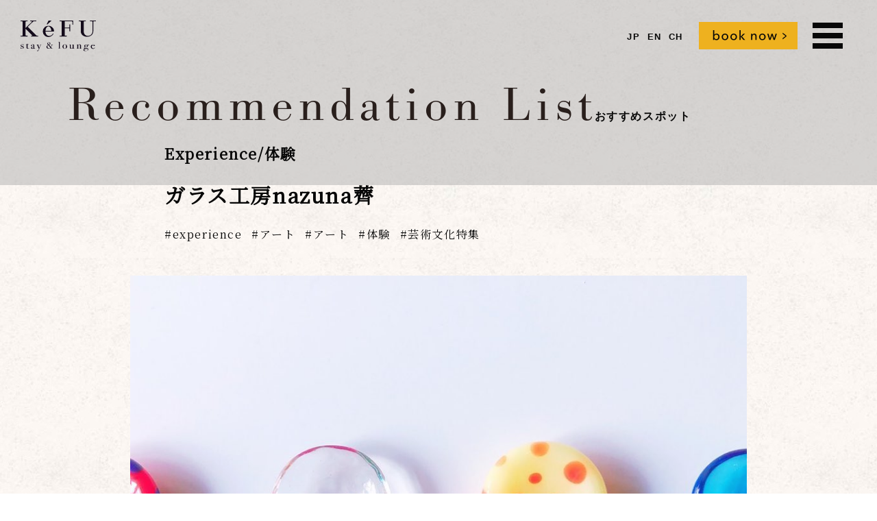

--- FILE ---
content_type: text/html; charset=UTF-8
request_url: https://ke-fu.jp/recommendation/nazunaglassstudio/
body_size: 12934
content:
<!DOCTYPE html>
<html lang="ja">

<head>
  <title>  ガラス工房nazuna薺</title>
  <meta name="description" content="  ガラス工房nazuna薺 | " />
  <meta charset="UTF-8" />
  <meta name="viewport" content="width=device-width,user-scalable=1" />

  <head prefix="og: http://ogp.me/ns# fb: http://ogp.me/ns/fb# article: http://ogp.me/ns/article#">
    <meta property="og:description" content="UTF-8" />
    <meta property="og:image" content="/img/ogp2020.jpg" />
    <link rel="stylesheet" href="https://use.typekit.net/per5dxy.css" />
    <link href="https://fonts.googleapis.com/css?family=Noto+Serif+JP&amp;display=swap" rel="stylesheet" />
    <link rel="stylesheet" href="https://cdn.jsdelivr.net/npm/yakuhanjp@3.3.0/dist/css/yakuhanmp_s-noto.min.css" />
    <link rel="stylesheet" href="https://unpkg.com/swiper/swiper-bundle.min.css" />
    <link href="/css/base.css?5" rel="stylesheet" type="text/css" />
    <script src="https://ajax.googleapis.com/ajax/libs/jquery/3.6.3/jquery.min.js"></script>
    <meta name='robots' content='max-image-preview:large' />
<link rel="alternate" title="oEmbed (JSON)" type="application/json+oembed" href="https://ke-fu.jp/wp-json/oembed/1.0/embed?url=https%3A%2F%2Fke-fu.jp%2Frecommendation%2Fnazunaglassstudio%2F" />
<link rel="alternate" title="oEmbed (XML)" type="text/xml+oembed" href="https://ke-fu.jp/wp-json/oembed/1.0/embed?url=https%3A%2F%2Fke-fu.jp%2Frecommendation%2Fnazunaglassstudio%2F&#038;format=xml" />
<style id='wp-img-auto-sizes-contain-inline-css' type='text/css'>
img:is([sizes=auto i],[sizes^="auto," i]){contain-intrinsic-size:3000px 1500px}
/*# sourceURL=wp-img-auto-sizes-contain-inline-css */
</style>
<link rel='stylesheet' id='sbi_styles-css' href='https://ke-fu.jp/sitemanage/wp-content/plugins/instagram-feed/css/sbi-styles.min.css?ver=6.10.0' type='text/css' media='all' />
<style id='wp-emoji-styles-inline-css' type='text/css'>

	img.wp-smiley, img.emoji {
		display: inline !important;
		border: none !important;
		box-shadow: none !important;
		height: 1em !important;
		width: 1em !important;
		margin: 0 0.07em !important;
		vertical-align: -0.1em !important;
		background: none !important;
		padding: 0 !important;
	}
/*# sourceURL=wp-emoji-styles-inline-css */
</style>
<style id='wp-block-library-inline-css' type='text/css'>
:root{--wp-block-synced-color:#7a00df;--wp-block-synced-color--rgb:122,0,223;--wp-bound-block-color:var(--wp-block-synced-color);--wp-editor-canvas-background:#ddd;--wp-admin-theme-color:#007cba;--wp-admin-theme-color--rgb:0,124,186;--wp-admin-theme-color-darker-10:#006ba1;--wp-admin-theme-color-darker-10--rgb:0,107,160.5;--wp-admin-theme-color-darker-20:#005a87;--wp-admin-theme-color-darker-20--rgb:0,90,135;--wp-admin-border-width-focus:2px}@media (min-resolution:192dpi){:root{--wp-admin-border-width-focus:1.5px}}.wp-element-button{cursor:pointer}:root .has-very-light-gray-background-color{background-color:#eee}:root .has-very-dark-gray-background-color{background-color:#313131}:root .has-very-light-gray-color{color:#eee}:root .has-very-dark-gray-color{color:#313131}:root .has-vivid-green-cyan-to-vivid-cyan-blue-gradient-background{background:linear-gradient(135deg,#00d084,#0693e3)}:root .has-purple-crush-gradient-background{background:linear-gradient(135deg,#34e2e4,#4721fb 50%,#ab1dfe)}:root .has-hazy-dawn-gradient-background{background:linear-gradient(135deg,#faaca8,#dad0ec)}:root .has-subdued-olive-gradient-background{background:linear-gradient(135deg,#fafae1,#67a671)}:root .has-atomic-cream-gradient-background{background:linear-gradient(135deg,#fdd79a,#004a59)}:root .has-nightshade-gradient-background{background:linear-gradient(135deg,#330968,#31cdcf)}:root .has-midnight-gradient-background{background:linear-gradient(135deg,#020381,#2874fc)}:root{--wp--preset--font-size--normal:16px;--wp--preset--font-size--huge:42px}.has-regular-font-size{font-size:1em}.has-larger-font-size{font-size:2.625em}.has-normal-font-size{font-size:var(--wp--preset--font-size--normal)}.has-huge-font-size{font-size:var(--wp--preset--font-size--huge)}.has-text-align-center{text-align:center}.has-text-align-left{text-align:left}.has-text-align-right{text-align:right}.has-fit-text{white-space:nowrap!important}#end-resizable-editor-section{display:none}.aligncenter{clear:both}.items-justified-left{justify-content:flex-start}.items-justified-center{justify-content:center}.items-justified-right{justify-content:flex-end}.items-justified-space-between{justify-content:space-between}.screen-reader-text{border:0;clip-path:inset(50%);height:1px;margin:-1px;overflow:hidden;padding:0;position:absolute;width:1px;word-wrap:normal!important}.screen-reader-text:focus{background-color:#ddd;clip-path:none;color:#444;display:block;font-size:1em;height:auto;left:5px;line-height:normal;padding:15px 23px 14px;text-decoration:none;top:5px;width:auto;z-index:100000}html :where(.has-border-color){border-style:solid}html :where([style*=border-top-color]){border-top-style:solid}html :where([style*=border-right-color]){border-right-style:solid}html :where([style*=border-bottom-color]){border-bottom-style:solid}html :where([style*=border-left-color]){border-left-style:solid}html :where([style*=border-width]){border-style:solid}html :where([style*=border-top-width]){border-top-style:solid}html :where([style*=border-right-width]){border-right-style:solid}html :where([style*=border-bottom-width]){border-bottom-style:solid}html :where([style*=border-left-width]){border-left-style:solid}html :where(img[class*=wp-image-]){height:auto;max-width:100%}:where(figure){margin:0 0 1em}html :where(.is-position-sticky){--wp-admin--admin-bar--position-offset:var(--wp-admin--admin-bar--height,0px)}@media screen and (max-width:600px){html :where(.is-position-sticky){--wp-admin--admin-bar--position-offset:0px}}

/*# sourceURL=wp-block-library-inline-css */
</style><style id='wp-block-heading-inline-css' type='text/css'>
h1:where(.wp-block-heading).has-background,h2:where(.wp-block-heading).has-background,h3:where(.wp-block-heading).has-background,h4:where(.wp-block-heading).has-background,h5:where(.wp-block-heading).has-background,h6:where(.wp-block-heading).has-background{padding:1.25em 2.375em}h1.has-text-align-left[style*=writing-mode]:where([style*=vertical-lr]),h1.has-text-align-right[style*=writing-mode]:where([style*=vertical-rl]),h2.has-text-align-left[style*=writing-mode]:where([style*=vertical-lr]),h2.has-text-align-right[style*=writing-mode]:where([style*=vertical-rl]),h3.has-text-align-left[style*=writing-mode]:where([style*=vertical-lr]),h3.has-text-align-right[style*=writing-mode]:where([style*=vertical-rl]),h4.has-text-align-left[style*=writing-mode]:where([style*=vertical-lr]),h4.has-text-align-right[style*=writing-mode]:where([style*=vertical-rl]),h5.has-text-align-left[style*=writing-mode]:where([style*=vertical-lr]),h5.has-text-align-right[style*=writing-mode]:where([style*=vertical-rl]),h6.has-text-align-left[style*=writing-mode]:where([style*=vertical-lr]),h6.has-text-align-right[style*=writing-mode]:where([style*=vertical-rl]){rotate:180deg}
/*# sourceURL=https://ke-fu.jp/sitemanage/wp-includes/blocks/heading/style.min.css */
</style>
<style id='wp-block-paragraph-inline-css' type='text/css'>
.is-small-text{font-size:.875em}.is-regular-text{font-size:1em}.is-large-text{font-size:2.25em}.is-larger-text{font-size:3em}.has-drop-cap:not(:focus):first-letter{float:left;font-size:8.4em;font-style:normal;font-weight:100;line-height:.68;margin:.05em .1em 0 0;text-transform:uppercase}body.rtl .has-drop-cap:not(:focus):first-letter{float:none;margin-left:.1em}p.has-drop-cap.has-background{overflow:hidden}:root :where(p.has-background){padding:1.25em 2.375em}:where(p.has-text-color:not(.has-link-color)) a{color:inherit}p.has-text-align-left[style*="writing-mode:vertical-lr"],p.has-text-align-right[style*="writing-mode:vertical-rl"]{rotate:180deg}
/*# sourceURL=https://ke-fu.jp/sitemanage/wp-includes/blocks/paragraph/style.min.css */
</style>
<style id='global-styles-inline-css' type='text/css'>
:root{--wp--preset--aspect-ratio--square: 1;--wp--preset--aspect-ratio--4-3: 4/3;--wp--preset--aspect-ratio--3-4: 3/4;--wp--preset--aspect-ratio--3-2: 3/2;--wp--preset--aspect-ratio--2-3: 2/3;--wp--preset--aspect-ratio--16-9: 16/9;--wp--preset--aspect-ratio--9-16: 9/16;--wp--preset--color--black: #000000;--wp--preset--color--cyan-bluish-gray: #abb8c3;--wp--preset--color--white: #ffffff;--wp--preset--color--pale-pink: #f78da7;--wp--preset--color--vivid-red: #cf2e2e;--wp--preset--color--luminous-vivid-orange: #ff6900;--wp--preset--color--luminous-vivid-amber: #fcb900;--wp--preset--color--light-green-cyan: #7bdcb5;--wp--preset--color--vivid-green-cyan: #00d084;--wp--preset--color--pale-cyan-blue: #8ed1fc;--wp--preset--color--vivid-cyan-blue: #0693e3;--wp--preset--color--vivid-purple: #9b51e0;--wp--preset--gradient--vivid-cyan-blue-to-vivid-purple: linear-gradient(135deg,rgb(6,147,227) 0%,rgb(155,81,224) 100%);--wp--preset--gradient--light-green-cyan-to-vivid-green-cyan: linear-gradient(135deg,rgb(122,220,180) 0%,rgb(0,208,130) 100%);--wp--preset--gradient--luminous-vivid-amber-to-luminous-vivid-orange: linear-gradient(135deg,rgb(252,185,0) 0%,rgb(255,105,0) 100%);--wp--preset--gradient--luminous-vivid-orange-to-vivid-red: linear-gradient(135deg,rgb(255,105,0) 0%,rgb(207,46,46) 100%);--wp--preset--gradient--very-light-gray-to-cyan-bluish-gray: linear-gradient(135deg,rgb(238,238,238) 0%,rgb(169,184,195) 100%);--wp--preset--gradient--cool-to-warm-spectrum: linear-gradient(135deg,rgb(74,234,220) 0%,rgb(151,120,209) 20%,rgb(207,42,186) 40%,rgb(238,44,130) 60%,rgb(251,105,98) 80%,rgb(254,248,76) 100%);--wp--preset--gradient--blush-light-purple: linear-gradient(135deg,rgb(255,206,236) 0%,rgb(152,150,240) 100%);--wp--preset--gradient--blush-bordeaux: linear-gradient(135deg,rgb(254,205,165) 0%,rgb(254,45,45) 50%,rgb(107,0,62) 100%);--wp--preset--gradient--luminous-dusk: linear-gradient(135deg,rgb(255,203,112) 0%,rgb(199,81,192) 50%,rgb(65,88,208) 100%);--wp--preset--gradient--pale-ocean: linear-gradient(135deg,rgb(255,245,203) 0%,rgb(182,227,212) 50%,rgb(51,167,181) 100%);--wp--preset--gradient--electric-grass: linear-gradient(135deg,rgb(202,248,128) 0%,rgb(113,206,126) 100%);--wp--preset--gradient--midnight: linear-gradient(135deg,rgb(2,3,129) 0%,rgb(40,116,252) 100%);--wp--preset--font-size--small: 13px;--wp--preset--font-size--medium: 20px;--wp--preset--font-size--large: 36px;--wp--preset--font-size--x-large: 42px;--wp--preset--spacing--20: 0.44rem;--wp--preset--spacing--30: 0.67rem;--wp--preset--spacing--40: 1rem;--wp--preset--spacing--50: 1.5rem;--wp--preset--spacing--60: 2.25rem;--wp--preset--spacing--70: 3.38rem;--wp--preset--spacing--80: 5.06rem;--wp--preset--shadow--natural: 6px 6px 9px rgba(0, 0, 0, 0.2);--wp--preset--shadow--deep: 12px 12px 50px rgba(0, 0, 0, 0.4);--wp--preset--shadow--sharp: 6px 6px 0px rgba(0, 0, 0, 0.2);--wp--preset--shadow--outlined: 6px 6px 0px -3px rgb(255, 255, 255), 6px 6px rgb(0, 0, 0);--wp--preset--shadow--crisp: 6px 6px 0px rgb(0, 0, 0);}:where(.is-layout-flex){gap: 0.5em;}:where(.is-layout-grid){gap: 0.5em;}body .is-layout-flex{display: flex;}.is-layout-flex{flex-wrap: wrap;align-items: center;}.is-layout-flex > :is(*, div){margin: 0;}body .is-layout-grid{display: grid;}.is-layout-grid > :is(*, div){margin: 0;}:where(.wp-block-columns.is-layout-flex){gap: 2em;}:where(.wp-block-columns.is-layout-grid){gap: 2em;}:where(.wp-block-post-template.is-layout-flex){gap: 1.25em;}:where(.wp-block-post-template.is-layout-grid){gap: 1.25em;}.has-black-color{color: var(--wp--preset--color--black) !important;}.has-cyan-bluish-gray-color{color: var(--wp--preset--color--cyan-bluish-gray) !important;}.has-white-color{color: var(--wp--preset--color--white) !important;}.has-pale-pink-color{color: var(--wp--preset--color--pale-pink) !important;}.has-vivid-red-color{color: var(--wp--preset--color--vivid-red) !important;}.has-luminous-vivid-orange-color{color: var(--wp--preset--color--luminous-vivid-orange) !important;}.has-luminous-vivid-amber-color{color: var(--wp--preset--color--luminous-vivid-amber) !important;}.has-light-green-cyan-color{color: var(--wp--preset--color--light-green-cyan) !important;}.has-vivid-green-cyan-color{color: var(--wp--preset--color--vivid-green-cyan) !important;}.has-pale-cyan-blue-color{color: var(--wp--preset--color--pale-cyan-blue) !important;}.has-vivid-cyan-blue-color{color: var(--wp--preset--color--vivid-cyan-blue) !important;}.has-vivid-purple-color{color: var(--wp--preset--color--vivid-purple) !important;}.has-black-background-color{background-color: var(--wp--preset--color--black) !important;}.has-cyan-bluish-gray-background-color{background-color: var(--wp--preset--color--cyan-bluish-gray) !important;}.has-white-background-color{background-color: var(--wp--preset--color--white) !important;}.has-pale-pink-background-color{background-color: var(--wp--preset--color--pale-pink) !important;}.has-vivid-red-background-color{background-color: var(--wp--preset--color--vivid-red) !important;}.has-luminous-vivid-orange-background-color{background-color: var(--wp--preset--color--luminous-vivid-orange) !important;}.has-luminous-vivid-amber-background-color{background-color: var(--wp--preset--color--luminous-vivid-amber) !important;}.has-light-green-cyan-background-color{background-color: var(--wp--preset--color--light-green-cyan) !important;}.has-vivid-green-cyan-background-color{background-color: var(--wp--preset--color--vivid-green-cyan) !important;}.has-pale-cyan-blue-background-color{background-color: var(--wp--preset--color--pale-cyan-blue) !important;}.has-vivid-cyan-blue-background-color{background-color: var(--wp--preset--color--vivid-cyan-blue) !important;}.has-vivid-purple-background-color{background-color: var(--wp--preset--color--vivid-purple) !important;}.has-black-border-color{border-color: var(--wp--preset--color--black) !important;}.has-cyan-bluish-gray-border-color{border-color: var(--wp--preset--color--cyan-bluish-gray) !important;}.has-white-border-color{border-color: var(--wp--preset--color--white) !important;}.has-pale-pink-border-color{border-color: var(--wp--preset--color--pale-pink) !important;}.has-vivid-red-border-color{border-color: var(--wp--preset--color--vivid-red) !important;}.has-luminous-vivid-orange-border-color{border-color: var(--wp--preset--color--luminous-vivid-orange) !important;}.has-luminous-vivid-amber-border-color{border-color: var(--wp--preset--color--luminous-vivid-amber) !important;}.has-light-green-cyan-border-color{border-color: var(--wp--preset--color--light-green-cyan) !important;}.has-vivid-green-cyan-border-color{border-color: var(--wp--preset--color--vivid-green-cyan) !important;}.has-pale-cyan-blue-border-color{border-color: var(--wp--preset--color--pale-cyan-blue) !important;}.has-vivid-cyan-blue-border-color{border-color: var(--wp--preset--color--vivid-cyan-blue) !important;}.has-vivid-purple-border-color{border-color: var(--wp--preset--color--vivid-purple) !important;}.has-vivid-cyan-blue-to-vivid-purple-gradient-background{background: var(--wp--preset--gradient--vivid-cyan-blue-to-vivid-purple) !important;}.has-light-green-cyan-to-vivid-green-cyan-gradient-background{background: var(--wp--preset--gradient--light-green-cyan-to-vivid-green-cyan) !important;}.has-luminous-vivid-amber-to-luminous-vivid-orange-gradient-background{background: var(--wp--preset--gradient--luminous-vivid-amber-to-luminous-vivid-orange) !important;}.has-luminous-vivid-orange-to-vivid-red-gradient-background{background: var(--wp--preset--gradient--luminous-vivid-orange-to-vivid-red) !important;}.has-very-light-gray-to-cyan-bluish-gray-gradient-background{background: var(--wp--preset--gradient--very-light-gray-to-cyan-bluish-gray) !important;}.has-cool-to-warm-spectrum-gradient-background{background: var(--wp--preset--gradient--cool-to-warm-spectrum) !important;}.has-blush-light-purple-gradient-background{background: var(--wp--preset--gradient--blush-light-purple) !important;}.has-blush-bordeaux-gradient-background{background: var(--wp--preset--gradient--blush-bordeaux) !important;}.has-luminous-dusk-gradient-background{background: var(--wp--preset--gradient--luminous-dusk) !important;}.has-pale-ocean-gradient-background{background: var(--wp--preset--gradient--pale-ocean) !important;}.has-electric-grass-gradient-background{background: var(--wp--preset--gradient--electric-grass) !important;}.has-midnight-gradient-background{background: var(--wp--preset--gradient--midnight) !important;}.has-small-font-size{font-size: var(--wp--preset--font-size--small) !important;}.has-medium-font-size{font-size: var(--wp--preset--font-size--medium) !important;}.has-large-font-size{font-size: var(--wp--preset--font-size--large) !important;}.has-x-large-font-size{font-size: var(--wp--preset--font-size--x-large) !important;}
/*# sourceURL=global-styles-inline-css */
</style>

<style id='classic-theme-styles-inline-css' type='text/css'>
/*! This file is auto-generated */
.wp-block-button__link{color:#fff;background-color:#32373c;border-radius:9999px;box-shadow:none;text-decoration:none;padding:calc(.667em + 2px) calc(1.333em + 2px);font-size:1.125em}.wp-block-file__button{background:#32373c;color:#fff;text-decoration:none}
/*# sourceURL=/wp-includes/css/classic-themes.min.css */
</style>
<link rel="https://api.w.org/" href="https://ke-fu.jp/wp-json/" /><link rel="alternate" title="JSON" type="application/json" href="https://ke-fu.jp/wp-json/wp/v2/recommendation/1312" /><link rel="EditURI" type="application/rsd+xml" title="RSD" href="https://ke-fu.jp/sitemanage/xmlrpc.php?rsd" />
<!--built on the Whiteboard Framework-->
<link rel="canonical" href="https://ke-fu.jp/recommendation/nazunaglassstudio/" />
<link rel='shortlink' href='https://ke-fu.jp/?p=1312' />
<style type="text/css">.recentcomments a{display:inline !important;padding:0 !important;margin:0 !important;}</style>    <!-- Global site tag (gtag.js) - Google Analytics -->
    <script async src="https://www.googletagmanager.com/gtag/js?id=G-RD42L3RGG6"></script>
    <script>
      window.dataLayer = window.dataLayer || [];

      function gtag() {
        dataLayer.push(arguments);
      }
      gtag('js', new Date());

      gtag('config', 'G-RD42L3RGG6');
    </script>
  </head>

<body>

  <div id="fb-root"></div>
  <script async="" defer="" crossorigin="anonymous" src="https://connect.facebook.net/ja_JP/sdk.js#xfbml=1&amp;version=v4.0&amp;appId=242342096707432&amp;autoLogAppEvents=1"></script>
  <!-- ローディング中に表示される要素-->
  <div id="loader-bg">
    <div id="loader">
      <div id="lottie"></div>
    </div>
  </div>
  <!-- header_start-->
  <header>
    <h1 class="header-logo"><a href="/"><img src="/img/logo-text.svg" alt="KeFU" /></a></h1>
    <ul class="language-select">
      <li><a href="https://ke-fu.jp/">JP</a></li>
      <li><a href="https://en.ke-fu.jp/">EN</a></li>
      <li><a href="https://ch.ke-fu.jp/">CH</a></li>
    </ul>
    <div class="btn-booknow spnone"><a href="https://kefustayandlounge.snack.chillnn.com/" target="_blank"><img src="/img/btn-booknow.svg" alt="book now" /></a></div>
    <div class="hamburger">
      <div class="menu-trigger"><span></span><span></span><span></span></div>
    </div>
  </header>
  <div class="sp-menu open"><a class="logomark" href="#"><img src="/img/logomark-black.svg" alt="KeFU" /></a>
    <div class="sp-menu-inner">
      <ul class="header-menu">
        <li><a href="/">top</a></li>
        <li><a href="/concept/">concept</a></li>
        <li><a href="/stay/">stay</a></li>
        <li><a href="/lounge/">cafe/lounge</a></li>
        <li><a href="/location/">location</a></li>
        <li class="btn-booknow-sp"><a href="https://kefustayandlounge.snack.chillnn.com/" target="_blank"><img src="/img/btn-booknow.svg" alt="book now" /></a></li>
      </ul>
      <div class="sp-menu-text"><img class="sp-menu-logotype" src="/img/logotype-black.svg" alt="KeFU stay&amp;lounge" />
        <p class="address wtext">〒602-8476 <br>京都府京都市上京区五辻通千本東入上る桐木町880</p>
        <p class="address-eng wtext">880, kirinoki-icho, senbonhigashi-agaru ,itsutsuji-dori, Kamigyo-ku, Kyoto 602-8476</p>
        <p class="tel wtext">telephone　<span class="tel-num"><a href="tel:0757480456">075.748.0456</a></span></p>
        <p class="mail wtext">mail<a href="mailto:info@ke-fu.jp">　info@ke-fu.jp</a></p>
      </div>
      <div class="sp-menu-menu wtext">
        <ul>
          <li><a href="/faq/">よくある質問</a></li>
          <li><a href="/terms_privacy/">利用規則・宿泊約款</a></li>
          <li><a href="/terms_privacy/?reload=1#privacy">プライバシーポリシー</a></li>
          <li><a href="https://assess-re.jp/" target="_blank">運営会社</a></li>
          <li><a href="/" style="display:none"><span class="small">採用情報</span></a></li>
        </ul>
      </div>
      <p class="sns-follow"><a class="btn-facebook" href="https://www.facebook.com/K%C3%A9FU-stay-lounge-118280856244489/" target="_blank"><img src="/img/btn-facebook-black.svg" /></a><a class="btn-instagram" href="https://www.instagram.com/kefu_staylounge/" target="_blank"><img src="/img/btn-instagram-black.svg" /></a></p>
    </div>
  </div>
  <!-- header_end-->
    <section class="bottom-img-title bottom-content">
      <div class="container">
        <h2 class="header-title">Recommendation List</h2>
        <p class="header-title-japanese">おすすめスポット</p>
      </div>
    </section>


    <section id="post-1312" class="section bottom-content blog-eyecatch">
      <div class="container">
          <div class="blog-category"><ul class="post-categories">
	<li><a href="https://ke-fu.jp/category/experience-%e4%bd%93%e9%a8%93/" rel="category tag">Experience/体験</a></li></ul></div>
          <h3>
                        <span>ガラス工房nazuna薺</span>
          </h3>
          <div class="tag-wrap">
            <a href="https://ke-fu.jp/tag/experience/" rel="tag">experience</a> <a href="https://ke-fu.jp/tag/%e3%82%a2%e3%83%bc%e3%83%88/" rel="tag">アート</a> <a href="https://ke-fu.jp/tag/art/" rel="tag">アート</a> <a href="https://ke-fu.jp/tag/%e4%bd%93%e9%a8%93/" rel="tag">体験</a> <a href="https://ke-fu.jp/tag/%e8%8a%b8%e8%a1%93%e6%96%87%e5%8c%96%e7%89%b9%e9%9b%86/" rel="tag">芸術文化特集</a>          </div>
          <figure>
<!-- //アイキャッチ画像が存在するときの処理   -->
<!--   //アイキャッチ画像を表示させる -->
<img width="962" height="959" src="https://ke-fu.jp/sitemanage/wp-content/uploads/2021/08/229784635_872341796703656_3304539780333722135_n.jpg" class="attachment-large size-large wp-post-image" alt="" decoding="async" fetchpriority="high" srcset="https://ke-fu.jp/sitemanage/wp-content/uploads/2021/08/229784635_872341796703656_3304539780333722135_n.jpg 962w, https://ke-fu.jp/sitemanage/wp-content/uploads/2021/08/229784635_872341796703656_3304539780333722135_n-300x300.jpg 300w, https://ke-fu.jp/sitemanage/wp-content/uploads/2021/08/229784635_872341796703656_3304539780333722135_n-150x150.jpg 150w, https://ke-fu.jp/sitemanage/wp-content/uploads/2021/08/229784635_872341796703656_3304539780333722135_n-768x766.jpg 768w" sizes="(max-width: 962px) 100vw, 962px" /> 
<!-- //アイキャッチ画像が存在しないときの処理     -->    
          </figure>
      </div>
    </section>




    <section class="section bottom-content blog-body-jp">
      <div class="container">
        
<h4 class="wp-block-heading">名前/Name</h4>



<p>がらすこうぼうなずな<br>Nazuna Glass Studio</p>



<h4 class="wp-block-heading">ジャンル/Genre</h4>



<p><a href="https://ke-fu.jp/tag/%e8%8a%b8%e8%a1%93%e6%96%87%e5%8c%96%e7%89%b9%e9%9b%86/">#芸術文化特集</a> <a href="https://ke-fu.jp/tag/%e4%bd%93%e9%a8%93/">#体験</a> <a href="https://ke-fu.jp/tag/experience/">#experience</a> <a href="https://ke-fu.jp/tag/%e3%82%a2%e3%83%bc%e3%83%88/">#アート</a> #art</p>



<h4 class="wp-block-heading">営業時間/Opening Hours</h4>



<p>10:00 am &#8211; 5:00 pm</p>



<h4 class="wp-block-heading">定休日/Regular Day Off</h4>



<p>水曜、木曜、金曜<br>Wednesday, Thursday, Friday</p>



<h4 class="wp-block-heading">KéFUからの距離/Distance</h4>



<p>徒歩11分<br>11 mins on foot</p>



<h4 class="wp-block-heading">料金/Estimated Cost</h4>



<p>1500 yen~</p>



<h4 class="wp-block-heading">おすすめポイント/Recommendation Points</h4>



<p>KéFUから歩いてすぐ、有名なカフェさらさ西陣のそばにあるガラス工房。小さくて温かみのある空間で、様々なガラスを使ったものづくりを体験することができます。とんぼ玉や一輪挿し、ネックレスやマドラーなど、1500円から予算に合わせて選ぶことができます。職人さんがしっかりと教えてくださるので、やったことのない方でも安心。色鮮やかなガラスがたくさん入った箱から自分の好きなガラスを選ぶのも、とってもワクワクしますよ。普段あまりする機会のないアート体験、素敵な思い出になること間違いなし！事前の予約を忘れずに。ネットショップでガラス商品を販売もされているので、体験が難しそうな方はそちらを覗いてみては？<br><br>Glass Studio by the famous cafe Sarasa Nishijin, just 11 mins away from KéFU. You can experience creating various kinds of glass works in a small and cozy place. You can choose from 1,500 yen depending on your budget, such as necklace, flower base, stirrer, glass beads, and more. It&#8217;s also exciting to choose glasses from boxes full of beautiful and colorful glasses. Since the craftsperson will teach you, you don&#8217;t have to worry even if you&#8217;ve never done it before. Such art experiences which you probably don&#8217;t have much opportunities to do, will make a wonderful memory for you! Don&#8217;t forget to make a reservation in advance. If you cannot have time for it, you can also visit their online shop where they sell their unique craft works.</p>



<h4 class="wp-block-heading">場所/Location</h4>



<p><a href="https://maps.app.goo.gl/jECQ1coBH3rqcSbx7">https://maps.app.goo.gl/jECQ1coBH3rqcSbx7</a></p>



<h4 class="wp-block-heading">Website</h4>



<p><a href="https://select-type.com/p/nazuna">https://select-type.com/p/nazuna</a></p>



<h4 class="wp-block-heading">Instagram</h4>



<p><a href="https://www.instagram.com/nazuna.glass.studio/?hl=ja">https://www.instagram.com/nazuna.glass.studio/?hl=ja</a></p>
      </div>
    </section>


    <!-- content_end -->
<!-- footer_start-->
<footer class="footer-config">
  <section>
    <div class="footer-pagetop">
      <figure class="pagetop"><a href="#"><img src="/img/pagetop.svg" alt="pagetop" /></a></figure>
    </div>
    <div class="container">
      <div class="row">
        <div class="footer-logo">
          <figure><a href="/"><img src="/img/logomark-white.svg" alt="KeFU stay&amp;lounge" /></a></figure>
        </div>
        <div class="footer-text"><img class="footer-logotype" src="/img/logotype-white.svg" alt="KeFU stay&amp;lounge" />
          <p class="address wtext">〒602-8476 <br>京都府京都市上京区五辻通千本東入上る桐木町880</p>
          <p class="address-eng wtext">880, kirinoki-icho, senbonhigashi-agaru ,itsutsuji-dori, Kamigyo-ku, Kyoto 602-8476</p>
          <figure class="btn-access"><a href="/location/"><img src="/img/btn-access.svg" alt="pagetop" /></a></figure>
          <p class="tel wtext">telephone　<a href="tel:0757480456"><span class="tel-num">075.748.0456</span></a></p>
          <p class="mail wtext">mail<a href="mailto:info@ke-fu.jp">　info@ke-fu.jp</a></p>
          <p class="sns-follow">follow<a class="btn-facebook" href="https://www.facebook.com/K%C3%A9FU-stay-lounge-118280856244489/" target="_blank"><img src="/img/btn-facebook.svg" alt="pagetop" /></a><a class="btn-instagram" href="https://www.instagram.com/kefu_staylounge/" target="_blank"><img src="/img/btn-instagram.svg" alt="pagetop" /></a></p>
        </div>
        <div class="footer-menu">
          <ul class="wtext">
            <li><a href="/">top</a></li>
            <li><a href="/concept/">concept</a></li>
            <li><a href="/stay/">stay</a></li>
            <li><a href="/lounge/">cafe/lounge</a></li>
            <li><a href="/location/">location </a></li>
          </ul>
          <ul class="footer-menu-jp">
            <li><a href="/faq/">よくある質問</a></li>
            <li><a href="/terms_privacy/">利用規約・宿泊約款</a></li>
            <li><a href="/terms_privacy/?reload=1#privacy">プライバシーポリシー</a></li>
            <li><a href="https://assess-re.jp/" target="_blank">運営会社 </a></li>
            <li><a href="/" style="display:none"><span class="small">採用情報</span></a></li>
          </ul>
        </div>
        <div class="footer-link clearfix">
          <figure class="footer-assess-logo">
            <a href="https://assess-re.jp/" target="_blank"><img src="/img/assess-logo.svg" alt="assess" /></a>
          </figure>
          <figure class="footer-ori-logo">
            <a href="https://www.booking.com/hotel/jp/jing-ting-jia-gesutohausu-lu-an-zhi.ja.html" target="_blank"><img src="/img/ori-logo.svg" alt="ori" /></a>
          </figure>
          <figure class="footer-kefucoffee-logo">
            <a href="https://www.instagram.com/kefu_coffee/" target="_blank"><img src="/img/kefucoffee.svg" alt="Kefu stand" /></a>
          </figure>
          <figure class="footer-kefustand-logo">
            <a href="https://www.instagram.com/kefu_stand/" target="_blank"><img src="/img/kefustand.svg" alt="Kefu stand" /></a>
          </figure>
          <figure class="footer-osanote-logo">
            <a href="https://osanote.com/" target="_blank"><svg xmlns="http://www.w3.org/2000/svg" viewBox="0 0 437.6 244.47">
                <defs>
                  <style>
                    .cls-1 {
                      fill: #fff;
                    }
                  </style>
                </defs>
                <g id="レイヤー_2" data-name="レイヤー 2">
                  <g id="レイヤー_1-2" data-name="レイヤー 1">
                    <path class="cls-1" d="M21.69,203.59C9.14,203.59,0,212.06,0,224s9.14,20.51,21.69,20.51S43.38,235.93,43.38,224,34.38,203.59,21.69,203.59Zm0,29.86c-4.54,0-8.08-3.43-8.08-9.49s3.54-9.34,8.08-9.34S29.77,218,29.77,224,26.3,233.45,21.69,233.45Z"></path>
                    <path class="cls-1" d="M82.94,216.22c0-1.46,1.63-2.77,6.16-2.77a22.06,22.06,0,0,1,10,2.35,1.09,1.09,0,0,0,1.52-.51l3.15-7.36a1.12,1.12,0,0,0-.49-1.46A34.38,34.38,0,0,0,89,203.59c-12,0-18.71,5.7-18.71,13.15,0,15.84,22.68,9.78,22.68,15.1,0,1.68-1.49,2.71-6,2.71a27.07,27.07,0,0,1-12.35-3,1.06,1.06,0,0,0-1.53.51l-3.17,7.44a1.11,1.11,0,0,0,.44,1.41c3.87,2.14,10.12,3.59,16.18,3.59,12.48,0,19-5.69,19-13C105.55,215.79,82.94,221.7,82.94,216.22Z"></path>
                    <path class="cls-1" d="M291.67,203.55c-12.54,0-21.69,8.47-21.69,20.37s9.15,20.51,21.69,20.51,21.69-8.54,21.69-20.51S304.36,203.55,291.67,203.55Zm0,29.86c-4.53,0-8.08-3.43-8.08-9.49s3.55-9.34,8.08-9.34,8.08,3.35,8.08,9.34S296.28,233.41,291.67,233.41Z"></path>
                    <path class="cls-1" d="M223.74,203.59c-12.55,0-21.57,8.47-21.57,20.37V242.7a1.12,1.12,0,0,0,1.12,1.12h11.24a1.12,1.12,0,0,0,1.12-1.12V224c0-6,3.55-9.34,8.09-9.34S231.9,218,231.9,224V242.7a1.12,1.12,0,0,0,1.12,1.12h11.25a1.12,1.12,0,0,0,1.12-1.12V224C245.39,212.06,236.42,203.59,223.74,203.59Z"></path>
                    <path class="cls-1" d="M153.32,203.59c-12.55,0-21.57,8.47-21.57,20.37V242.7a1.12,1.12,0,0,0,1.12,1.12h11.25a1.12,1.12,0,0,0,1.12-1.12v-6.33h16.25v6.33a1.12,1.12,0,0,0,1.12,1.12h11.25A1.12,1.12,0,0,0,175,242.7V224C175,212.06,166,203.59,153.32,203.59ZM145.24,226v-2c0-6,3.54-9.34,8.08-9.34s8.17,3.36,8.17,9.34v2Z"></path>
                    <path class="cls-1" d="M417,203.59c-12.12,0-21.12,8.47-21.12,20.37s8.86,20.51,22.54,20.51c6.79,0,11.93-1.89,15.58-5.57a1.24,1.24,0,0,0,0-1.7l-5.53-5.92a1.2,1.2,0,0,0-1.63-.09,11.88,11.88,0,0,1-8,2.7c-5,0-8.3-2.34-9.43-6.35h26.86a1.22,1.22,0,0,0,1.15-1.15,20.59,20.59,0,0,0,.13-2.28C437.6,211,428.38,203.59,417,203.59Zm-7.8,16.65c.79-4.16,3.69-6.79,7.87-6.79a7.66,7.66,0,0,1,7.87,6.79Z"></path>
                    <path class="cls-1" d="M366.34,233a7.46,7.46,0,0,1-3,.7c-2.41,0-4-1.6-4-4.52V217H367a1.14,1.14,0,0,0,1.14-1.14v-8.08A1.14,1.14,0,0,0,367,206.6H359.3v-10a1.14,1.14,0,0,0-1.14-1.14H347a1.14,1.14,0,0,0-1.14,1.14v32.8c0,10.15,5.75,15.11,15.6,15.11a18.82,18.82,0,0,0,8.53-1.78,1.14,1.14,0,0,0,.51-1.39l-2.62-7.65A1,1,0,0,0,366.34,233Z"></path>
                    <path class="cls-1" d="M334.9,207.73v8.07a1.16,1.16,0,0,0,1.16,1.16h6.64V206.6H336A1.13,1.13,0,0,0,334.9,207.73Z"></path>
                    <path class="cls-1" d="M309.82,15.72q62.16,3,124,10.17a1.59,1.59,0,0,0,1.78-1.58V13.89a1.63,1.63,0,0,0-1.43-1.6,1870.86,1870.86,0,0,0-430.95.32,1.62,1.62,0,0,0-1.42,1.6V24.63a1.59,1.59,0,0,0,1.77,1.58q62-7.29,124.42-10.36a1.61,1.61,0,0,1,1.66,1.88L125.4,42.94a1.58,1.58,0,0,1-1.48,1.32Q65.69,47.55,7.73,54.81l-4,.5-.55.07A1.62,1.62,0,0,0,1.81,57V170.89a1.59,1.59,0,0,0,1.77,1.58l5.4-.42a2711.64,2711.64,0,0,1,419.45,0l5.48.42-.08,0a1.59,1.59,0,0,0,1.78-1.58V57a1.61,1.61,0,0,0-1.43-1.6l-4.5-.57Q372,47.52,313.93,44.29A1.58,1.58,0,0,1,312.45,43L308.16,17.6A1.61,1.61,0,0,1,309.82,15.72Zm-166.2.69a1.62,1.62,0,0,1,1.53-1.34q73.72-3,147.53-.09a1.6,1.6,0,0,1,1.52,1.34l4.26,25.19a1.58,1.58,0,0,1-1.64,1.85Q219,39.75,141,43.34a1.59,1.59,0,0,1-1.64-1.85Zm100.2,76.15a1.6,1.6,0,0,1-1.61,1.68q-23.29-.26-46.58,0a1.59,1.59,0,0,1-1.6-1.68l2-35.76a1.61,1.61,0,0,1,1.59-1.52q21.28-.27,42.58,0a1.62,1.62,0,0,1,1.59,1.52ZM53.7,154a1.61,1.61,0,0,1-1.5,1.51c-11.67.72-23.34,1.44-35.13,2.31a1.6,1.6,0,0,1-1.72-1.59V118.43a1.61,1.61,0,0,1,1.47-1.6q18.72-1.71,37.33-3a1.61,1.61,0,0,1,1.72,1.7Zm3.12-55.45a1.57,1.57,0,0,1-1.47,1.49c-12.72.94-25.48,2-38.26,3.19a1.59,1.59,0,0,1-1.74-1.58V68.94a1.62,1.62,0,0,1,1.42-1.6Q36.84,64.89,57,63a1.6,1.6,0,0,1,1.76,1.69Zm48.74,54.14c-12.15.52-24.3,1.05-36.54,1.73a1.59,1.59,0,0,1-1.68-1.67l2.17-38.58a1.61,1.61,0,0,1,1.5-1.51c9.76-.64,19.53-1.28,29.28-1.81a1.6,1.6,0,0,0,1.48-1.33L103.55,99a1.62,1.62,0,0,0-1.67-1.88C92,97.67,82.08,98.34,72.17,99a1.6,1.6,0,0,1-1.71-1.68L72.4,62.93a1.62,1.62,0,0,1,1.47-1.51q23.47-2,47-3.42a1.61,1.61,0,0,1,1.69,1.87l-15.48,91.52A1.59,1.59,0,0,1,105.56,152.72Zm74.88-59.85a1.6,1.6,0,0,1-1.56,1.51q-17.46.3-34.92.9a1.6,1.6,0,0,0-1.53,1.33l-1.78,10.56a1.59,1.59,0,0,0,1.63,1.85q17.79-.61,35.57-1a1.61,1.61,0,0,1,1.64,1.7l-2.22,39.34a1.6,1.6,0,0,1-1.56,1.51q-26.46.42-53.06,1.36a1.59,1.59,0,0,1-1.63-1.85l15.5-91.71A1.61,1.61,0,0,1,138,57.08q21.38-1,42.77-1.51a1.61,1.61,0,0,1,1.64,1.7Zm64.94,57.58q-26.46-.27-52.91,0a1.59,1.59,0,0,1-1.61-1.68l2.22-39.34a1.6,1.6,0,0,1,1.58-1.52q24.27-.27,48.52,0a1.61,1.61,0,0,1,1.59,1.51L247,148.77A1.6,1.6,0,0,1,245.38,150.45Zm176.68,5.81a1.6,1.6,0,0,1-1.72,1.59c-11.64-.86-23.17-1.57-34.7-2.28a1.61,1.61,0,0,1-1.5-1.51L382,115.51a1.61,1.61,0,0,1,1.72-1.69c12.28.9,24.57,1.88,36.91,3a1.61,1.61,0,0,1,1.46,1.6ZM380.87,63q19.9,1.93,39.77,4.32a1.62,1.62,0,0,1,1.42,1.6v32.74a1.6,1.6,0,0,1-1.74,1.59c-12.64-1.15-25.25-2.23-37.83-3.15a1.58,1.58,0,0,1-1.47-1.5l-1.91-33.91A1.61,1.61,0,0,1,380.87,63ZM317,58q23.52,1.38,47,3.43A1.62,1.62,0,0,1,365.44,63l1.94,34.4a1.6,1.6,0,0,1-1.7,1.68c-9.91-.66-19.82-1.32-29.71-1.86a1.61,1.61,0,0,0-1.67,1.88l1.77,10.48a1.6,1.6,0,0,0,1.49,1.33c9.74.52,19.51,1.17,29.27,1.82a1.61,1.61,0,0,1,1.5,1.5l2.17,38.6a1.59,1.59,0,0,1-1.68,1.68c-12.24-.69-24.39-1.22-36.53-1.74a1.6,1.6,0,0,1-1.51-1.33L315.31,59.9A1.62,1.62,0,0,1,317,58Zm-.16,92.12A1.6,1.6,0,0,1,315.2,152q-26.62-1-53.06-1.38a1.58,1.58,0,0,1-1.56-1.5l-2.22-39.34a1.61,1.61,0,0,1,1.63-1.7q17.77.33,35.58,1a1.6,1.6,0,0,0,1.63-1.86l-1.78-10.49a1.62,1.62,0,0,0-1.53-1.34q-17.47-.6-34.92-.92a1.58,1.58,0,0,1-1.56-1.5l-2-35.64a1.61,1.61,0,0,1,1.64-1.7q21.39.49,42.77,1.52a1.59,1.59,0,0,1,1.51,1.34Z"></path>
                  </g>
                </g>
              </svg></a>
          </figure>
        </div>
        <div class="footer-copyright wtext">
          <p>Copyright ©️KéFU stay & lounge, All rights reserved.</p>
        </div>
      </div>
    </div>
  </section>
</footer>
<!-- footer_end-->
<script type="speculationrules">
{"prefetch":[{"source":"document","where":{"and":[{"href_matches":"/*"},{"not":{"href_matches":["/sitemanage/wp-*.php","/sitemanage/wp-admin/*","/sitemanage/wp-content/uploads/*","/sitemanage/wp-content/*","/sitemanage/wp-content/plugins/*","/sitemanage/wp-content/themes/ke-fu.jp/*","/*\\?(.+)"]}},{"not":{"selector_matches":"a[rel~=\"nofollow\"]"}},{"not":{"selector_matches":".no-prefetch, .no-prefetch a"}}]},"eagerness":"conservative"}]}
</script>
<!-- Instagram Feed JS -->
<script type="text/javascript">
var sbiajaxurl = "https://ke-fu.jp/sitemanage/wp-admin/admin-ajax.php";
</script>
<script id="wp-emoji-settings" type="application/json">
{"baseUrl":"https://s.w.org/images/core/emoji/17.0.2/72x72/","ext":".png","svgUrl":"https://s.w.org/images/core/emoji/17.0.2/svg/","svgExt":".svg","source":{"concatemoji":"https://ke-fu.jp/sitemanage/wp-includes/js/wp-emoji-release.min.js?ver=6.9"}}
</script>
<script type="module">
/* <![CDATA[ */
/*! This file is auto-generated */
const a=JSON.parse(document.getElementById("wp-emoji-settings").textContent),o=(window._wpemojiSettings=a,"wpEmojiSettingsSupports"),s=["flag","emoji"];function i(e){try{var t={supportTests:e,timestamp:(new Date).valueOf()};sessionStorage.setItem(o,JSON.stringify(t))}catch(e){}}function c(e,t,n){e.clearRect(0,0,e.canvas.width,e.canvas.height),e.fillText(t,0,0);t=new Uint32Array(e.getImageData(0,0,e.canvas.width,e.canvas.height).data);e.clearRect(0,0,e.canvas.width,e.canvas.height),e.fillText(n,0,0);const a=new Uint32Array(e.getImageData(0,0,e.canvas.width,e.canvas.height).data);return t.every((e,t)=>e===a[t])}function p(e,t){e.clearRect(0,0,e.canvas.width,e.canvas.height),e.fillText(t,0,0);var n=e.getImageData(16,16,1,1);for(let e=0;e<n.data.length;e++)if(0!==n.data[e])return!1;return!0}function u(e,t,n,a){switch(t){case"flag":return n(e,"\ud83c\udff3\ufe0f\u200d\u26a7\ufe0f","\ud83c\udff3\ufe0f\u200b\u26a7\ufe0f")?!1:!n(e,"\ud83c\udde8\ud83c\uddf6","\ud83c\udde8\u200b\ud83c\uddf6")&&!n(e,"\ud83c\udff4\udb40\udc67\udb40\udc62\udb40\udc65\udb40\udc6e\udb40\udc67\udb40\udc7f","\ud83c\udff4\u200b\udb40\udc67\u200b\udb40\udc62\u200b\udb40\udc65\u200b\udb40\udc6e\u200b\udb40\udc67\u200b\udb40\udc7f");case"emoji":return!a(e,"\ud83e\u1fac8")}return!1}function f(e,t,n,a){let r;const o=(r="undefined"!=typeof WorkerGlobalScope&&self instanceof WorkerGlobalScope?new OffscreenCanvas(300,150):document.createElement("canvas")).getContext("2d",{willReadFrequently:!0}),s=(o.textBaseline="top",o.font="600 32px Arial",{});return e.forEach(e=>{s[e]=t(o,e,n,a)}),s}function r(e){var t=document.createElement("script");t.src=e,t.defer=!0,document.head.appendChild(t)}a.supports={everything:!0,everythingExceptFlag:!0},new Promise(t=>{let n=function(){try{var e=JSON.parse(sessionStorage.getItem(o));if("object"==typeof e&&"number"==typeof e.timestamp&&(new Date).valueOf()<e.timestamp+604800&&"object"==typeof e.supportTests)return e.supportTests}catch(e){}return null}();if(!n){if("undefined"!=typeof Worker&&"undefined"!=typeof OffscreenCanvas&&"undefined"!=typeof URL&&URL.createObjectURL&&"undefined"!=typeof Blob)try{var e="postMessage("+f.toString()+"("+[JSON.stringify(s),u.toString(),c.toString(),p.toString()].join(",")+"));",a=new Blob([e],{type:"text/javascript"});const r=new Worker(URL.createObjectURL(a),{name:"wpTestEmojiSupports"});return void(r.onmessage=e=>{i(n=e.data),r.terminate(),t(n)})}catch(e){}i(n=f(s,u,c,p))}t(n)}).then(e=>{for(const n in e)a.supports[n]=e[n],a.supports.everything=a.supports.everything&&a.supports[n],"flag"!==n&&(a.supports.everythingExceptFlag=a.supports.everythingExceptFlag&&a.supports[n]);var t;a.supports.everythingExceptFlag=a.supports.everythingExceptFlag&&!a.supports.flag,a.supports.everything||((t=a.source||{}).concatemoji?r(t.concatemoji):t.wpemoji&&t.twemoji&&(r(t.twemoji),r(t.wpemoji)))});
//# sourceURL=https://ke-fu.jp/sitemanage/wp-includes/js/wp-emoji-loader.min.js
/* ]]> */
</script>

<script type="text/javascript" src="https://cdnjs.cloudflare.com/ajax/libs/jquery-easing/1.3/jquery.easing.min.js"></script>
<script src="https://unpkg.com/swiper/swiper-bundle.min.js"></script>
<script type="text/javascript" src="/js/jquery.drawsvg.min.js"></script>
<script type="text/javascript" src="https://cdn.jsdelivr.net/npm/lax.js"></script>
<script type="text/javascript" src="https://cdnjs.cloudflare.com/ajax/libs/bodymovin/5.6.5/lottie.min.js"></script>
<script type="text/javascript" src="//cdnjs.cloudflare.com/ajax/libs/ScrollMagic/2.0.7/ScrollMagic.min.js"></script>
<script type="text/javascript" src="//cdnjs.cloudflare.com/ajax/libs/ScrollMagic/2.0.7/plugins/debug.addIndicators.min.js"></script>
<script type="text/javascript" src="/js/fuction.js?20230203"></script>

</body>

</html>

--- FILE ---
content_type: text/css
request_url: https://ke-fu.jp/css/base.css?5
body_size: 17591
content:
abbr,
address,
article,
aside,
audio,
b,
blockquote,
body,
canvas,
caption,
cite,
code,
dd,
del,
details,
dfn,
div,
dl,
dt,
em,
fieldset,
figcaption,
figure,
footer,
form,
h1,
h2,
h3,
h4,
h5,
h6,
header,
hgroup,
html,
i,
iframe,
img,
ins,
kbd,
label,
legend,
li,
mark,
menu,
nav,
object,
ol,
p,
pre,
q,
samp,
section,
small,
span,
strong,
sub,
summary,
sup,
table,
tbody,
td,
tfoot,
th,
thead,
time,
tr,
ul,
var,
video {
  margin: 0;
  padding: 0;
  border: 0;
  outline: 0;
  font-size: 100%;
  vertical-align: baseline;
  background: transparent;
}
body {
  line-height: 1;
}
article,
aside,
details,
figcaption,
figure,
footer,
header,
hgroup,
menu,
nav,
section {
  display: block;
}
nav ul {
  list-style: none;
}
blockquote,
q {
  quotes: none;
}
blockquote:after,
blockquote:before,
q:after,
q:before {
  content: "";
  content: none;
}
a {
  margin: 0;
  padding: 0;
  font-size: 100%;
  vertical-align: baseline;
  background: transparent;
}
ins {
  background-color: #ff9;
  color: #000;
  text-decoration: none;
}
mark {
  background-color: #ff9;
  color: #000;
  font-style: italic;
  font-weight: bold;
}
del {
  text-decoration: line-through;
}
abbr[title],
dfn[title] {
  border-bottom: 1px dotted;
  cursor: help;
}
table {
  border-collapse: collapse;
  border-spacing: 0;
}
hr {
  display: block;
  height: 1px;
  border: 0;
  border-top: 1px solid #cccccc;
  margin: 1em 0;
  padding: 0;
}
input,
select {
  vertical-align: middle;
}
@-ms-viewport {
  width: auto;
  initial-scale: 1;
}
::-webkit-scrollbar-thumb {
  border-radius: 4px;
}
body,
html {
  font-family: YakuHanMPs_Noto, "Noto Serif JP", "游明朝", YuMincho, "ヒラギノ明朝 ProN W3", "Hiragino Mincho ProN", "HG明朝E", "ＭＳ Ｐ明朝",
    "ＭＳ 明朝", serif;
  height: 100%;
  letter-spacing: 0.1em;
  margin: 0 auto;
  overflow: scroll;
  background: url(../img/bg-muji-50.jpg) repeat;
  background-attachment: local;
}
figure {
  z-index: 20;
  position: relative;
}
img {
  max-width: 100%;
}
@media (min-width: 1200px) {
  body,
  html {
    overflow: auto;
    overflow-x: hidden;
  }
}
.clearfix:after {
  content: "";
  display: block;
  clear: both;
}
a:hover {
  -webkit-transition: all 0.5s;
  -moz-transition: all 0.5s;
  -ms-transition: all 0.5s;
  -o-transition: all 0.5s;
  transition: all 0.5s;
  opacity: 0.6;
}
a {
  text-decoration: none;
  color: #000;
}
svg {
  position: fixed;
  top: 0;
  left: 0;
  right: 0;
  bottom: 0;
  margin: auto;
  z-index: 500;
  width: 30px;
  height: 100px;
}
h1,
h2,
h3,
h4 {
  font-weight: normal;
}
figure img {
  vertical-align: bottom;
}
#loader-bg {
  position: fixed;
  width: 100%;
  height: 100%;
  top: 0px;
  left: 0px;
  background: #fff;
  z-index: 1000;
  background-size: cover;
}
#loader-bg #loader {
  position: fixed;
  width: 100%;
  position: absolute;
  z-index: 4;
}
#loader-bg #loader p {
  font-weight: bold;
  text-align: center;
  font-family: "Hiragino Kaku Gothic ProN", Meiryo, sans-serif;
}
#lottie .lottie-loading {
  width: 300% !important;
  margin-left: -100% !important;
}
@media (min-width: 1200px) {
  #lottie .lottie-loading {
    width: 100% !important;
    margin-left: 0px !important;
  }
}
@-webkit-keyframes rotate-vert-center {
  0% {
    -webkit-transform: rotateY(0);
    transform: rotateY(0);
  }
  to {
    -webkit-transform: rotateY(360deg);
    transform: rotateY(360deg);
  }
}
@keyframes rotate-vert-center {
  0% {
    -webkit-transform: rotateY(0);
    transform: rotateY(0);
  }
  to {
    -webkit-transform: rotateY(360deg);
    transform: rotateY(360deg);
  }
}
.rotate-vert-center {
  -webkit-animation: rotate-vert-center 2s cubic-bezier(0.455, 0.03, 0.515, 0.955) infinite both;
  animation: rotate-vert-center 2s cubic-bezier(0.455, 0.03, 0.515, 0.955) infinite both;
}
.drawer-open {
  overflow: hidden !important;
}
.drawer-nav {
  position: fixed;
  z-index: 102;
  top: 0;
  overflow: hidden;
  width: 25rem;
  height: 100%;
  color: #222;
  background-color: #fff;
}
.drawer-brand {
  font-size: 1.5rem;
  font-weight: bold;
  line-height: 3.75rem;
  display: block;
  padding-right: 0.75rem;
  padding-left: 0.75rem;
  text-decoration: none;
  color: #222;
}
.drawer-menu {
  margin: 0;
  padding: 0;
  list-style: none;
}
.drawer-menu-item {
  font-size: 1rem;
  display: block;
  padding: 0.75rem;
  text-decoration: none;
  color: #222;
}
.drawer-menu-item:hover {
  text-decoration: underline;
  color: #555;
  background-color: transparent;
}
.drawer-overlay {
  position: fixed;
  z-index: 80;
  top: 0;
  left: 0;
  display: none;
  width: 100%;
  height: 100%;
  background-color: rgba(0, 0, 0, 0.5);
}
.drawer-open .drawer-overlay {
  display: block;
}
/*!------------------------------------*\
    Top
\*!------------------------------------*/
.drawer--top .drawer-nav {
  top: -100%;
  left: 0;
  width: 100%;
  height: auto;
  max-height: 100%;
  -webkit-transition: top 0.6s cubic-bezier(0.19, 1, 0.22, 1);
  -o-transition: top 0.6s cubic-bezier(0.19, 1, 0.22, 1);
  transition: top 0.6s cubic-bezier(0.19, 1, 0.22, 1);
}
.drawer--top.drawer-open .drawer-nav {
  top: 0;
}
.drawer--top .drawer-hamburger,
.drawer--top.drawer-open .drawer-hamburger {
  right: 0;
}
/*!------------------------------------*\
    Left
\*!------------------------------------*/
.drawer--left .drawer-nav {
  left: -25rem;
  -webkit-transition: left 0.6s cubic-bezier(0.19, 1, 0.22, 1);
  -o-transition: left 0.6s cubic-bezier(0.19, 1, 0.22, 1);
  transition: left 0.6s cubic-bezier(0.19, 1, 0.22, 1);
}
.drawer--left .drawer-hamburger,
.drawer--left.drawer-open .drawer-nav,
.drawer--left.drawer-open .drawer-navbar .drawer-hamburger {
  left: 0;
}
.drawer--left.drawer-open .drawer-hamburger {
  left: 25rem;
}
/*!------------------------------------*\
    Right
\*!------------------------------------*/
.drawer--right .drawer-nav {
  right: -25rem;
  -webkit-transition: right 0.6s cubic-bezier(0.19, 1, 0.22, 1);
  -o-transition: right 0.6s cubic-bezier(0.19, 1, 0.22, 1);
  transition: right 0.6s cubic-bezier(0.19, 1, 0.22, 1);
}
.drawer--right .drawer-hamburger,
.drawer--right.drawer-open .drawer-nav,
.drawer--right.drawer-open .drawer-navbar .drawer-hamburger {
  right: 0;
}
.drawer--right.drawer-open .drawer-hamburger {
  right: 25rem;
}
/*!------------------------------------*\
    Hamburger
\*!------------------------------------*/
.drawer-hamburger {
  position: fixed;
  z-index: 90;
  top: 0;
  display: block;
  -webkit-box-sizing: content-box;
  box-sizing: content-box;
  width: 2rem;
  padding: 0;
  padding-top: 18px;
  padding-right: 0.75rem;
  padding-bottom: 30px;
  padding-left: 0.75rem;
  -webkit-transition: all 0.6s cubic-bezier(0.19, 1, 0.22, 1);
  -o-transition: all 0.6s cubic-bezier(0.19, 1, 0.22, 1);
  transition: all 0.6s cubic-bezier(0.19, 1, 0.22, 1);
  -webkit-transform: translate3d(0, 0, 0);
  transform: translate3d(0, 0, 0);
  border: 0;
  outline: 0;
  background-color: transparent;
}
.drawer-hamburger:hover {
  cursor: pointer;
  background-color: transparent;
}
.drawer-hamburger-icon {
  position: relative;
  display: block;
  margin-top: 10px;
}
.drawer-hamburger-icon,
.drawer-hamburger-icon:after,
.drawer-hamburger-icon:before {
  width: 100%;
  height: 2px;
  -webkit-transition: all 0.6s cubic-bezier(0.19, 1, 0.22, 1);
  -o-transition: all 0.6s cubic-bezier(0.19, 1, 0.22, 1);
  transition: all 0.6s cubic-bezier(0.19, 1, 0.22, 1);
  background-color: #222;
}
.drawer-hamburger-icon:after,
.drawer-hamburger-icon:before {
  position: absolute;
  top: -10px;
  left: 0;
  content: " ";
}
.drawer-hamburger-icon:after {
  top: 10px;
}
.drawer-open .drawer-hamburger-icon {
  background-color: transparent;
}
.drawer-open .drawer-hamburger-icon:after,
.drawer-open .drawer-hamburger-icon:before {
  top: 0;
}
.drawer-open .drawer-hamburger-icon:before {
  -webkit-transform: rotate(45deg);
  -ms-transform: rotate(45deg);
  transform: rotate(45deg);
}
.drawer-open .drawer-hamburger-icon:after {
  -webkit-transform: rotate(-45deg);
  -ms-transform: rotate(-45deg);
  transform: rotate(-45deg);
}
/*!------------------------------------*\
    accessibility
\*!------------------------------------*/
/*!
 * Only display content to screen readers
 * See: http://a11yproject.com/posts/how-to-hide-content
 */
.sr-only {
  position: absolute;
  overflow: hidden;
  clip: rect(0, 0, 0, 0);
  width: 1px;
  height: 1px;
  margin: -1px;
  padding: 0;
  border: 0;
}
/*!
 * Use in conjunction with .sr-only to only display content when it's focused.
 * Useful for "Skip to main content" links; see http://www.w3.org/TR/2013/NOTE-WCAG20-TECHS-20130905/G1
 * Credit: HTML5 Boilerplate
 */
.sr-only-focusable:active,
.sr-only-focusable:focus {
  position: static;
  overflow: visible;
  clip: auto;
  width: auto;
  height: auto;
  margin: 0;
}
/*!------------------------------------*\
    Sidebar
\*!------------------------------------*/
.drawer--sidebar {
  background-color: #fff;
}
.drawer--sidebar .drawer-contents {
  background-color: #fff;
}
@media (min-width: 64em) {
  .drawer--sidebar .drawer-hamburger {
    display: none;
    visibility: hidden;
  }
  .drawer--sidebar .drawer-nav {
    display: block;
    -webkit-transform: none;
    -ms-transform: none;
    transform: none;
    position: fixed;
    width: 12.5rem;
    height: 100%;
  }
  /*! Left */
  .drawer--sidebar.drawer--left .drawer-nav {
    left: 0;
    border-right: 1px solid #ddd;
  }
  .drawer--sidebar.drawer--left .drawer-contents {
    margin-left: 12.5rem;
  }
  /*! Right */
  .drawer--sidebar.drawer--right .drawer-nav {
    right: 0;
    border-left: 1px solid #ddd;
  }
  .drawer--sidebar.drawer--right .drawer-contents {
    margin-right: 12.5rem;
  }
  /*! container */
  .drawer--sidebar .drawer-container {
    max-width: 48rem;
  }
}
@media (min-width: 75em) {
  .drawer--sidebar .drawer-nav {
    width: 25rem;
  }
  .drawer--sidebar.drawer--left .drawer-contents {
    margin-left: 25rem;
  }
  .drawer--sidebar.drawer--right .drawer-contents {
    margin-right: 25rem;
  }
  /*! container */
  .drawer--sidebar .drawer-container {
    max-width: 60rem;
  }
}
/*!------------------------------------*\
    Navbar
\*!------------------------------------*/
.drawer--navbarTopGutter {
  padding-top: 3.75rem;
}
.drawer-navbar .drawer-navbar-header {
  border-bottom: 1px solid #ddd;
  background-color: #fff;
}
.drawer-navbar {
  z-index: 102;
  top: 0;
  width: 100%;
}
/*! .drawer-navbar modifier */
.drawer-navbar--fixed {
  position: fixed;
}
.drawer-navbar-header {
  position: relative;
  z-index: 102;
  -webkit-box-sizing: border-box;
  box-sizing: border-box;
  width: 100%;
  height: 3.75rem;
  padding: 0 0.75rem;
  text-align: center;
}
.drawer-navbar .drawer-brand {
  line-height: 3.75rem;
  display: inline-block;
  padding-top: 0;
  padding-bottom: 0;
  text-decoration: none;
}
.drawer-navbar .drawer-brand:hover {
  background-color: transparent;
}
.drawer-navbar .drawer-nav {
  padding-top: 3.75rem;
}
.drawer-navbar .drawer-menu {
  padding-bottom: 7.5rem;
}
@media (min-width: 64em) {
  .drawer-navbar {
    height: 3.75rem;
    border-bottom: 1px solid #ddd;
    background-color: #fff;
  }
  .drawer-navbar .drawer-navbar-header {
    position: relative;
    display: block;
    float: left;
    width: auto;
    padding: 0;
    border: 0;
  }
  .drawer-navbar .drawer-menu--right {
    float: right;
  }
  .drawer-navbar .drawer-menu li {
    float: left;
  }
  .drawer-navbar .drawer-menu-item {
    line-height: 3.75rem;
    padding-top: 0;
    padding-bottom: 0;
  }
  .drawer-navbar .drawer-hamburger {
    display: none;
  }
  .drawer-navbar .drawer-nav {
    position: relative;
    left: 0;
    overflow: visible;
    width: auto;
    height: 3.75rem;
    padding-top: 0;
    -webkit-transform: translate3d(0, 0, 0);
    transform: translate3d(0, 0, 0);
  }
  .drawer-navbar .drawer-menu {
    padding: 0;
  }
  /*! dropdown */
  .drawer-navbar .drawer-dropdown-menu {
    position: absolute;
    width: 25rem;
    border: 1px solid #ddd;
  }
  .drawer-navbar .drawer-dropdown-menu-item {
    padding-left: 0.75rem;
  }
}
/*!------------------------------------*\
    Dropdown
\*!------------------------------------*/
.drawer-dropdown-menu {
  display: none;
  -webkit-box-sizing: border-box;
  box-sizing: border-box;
  width: 100%;
  margin: 0;
  padding: 0;
  background-color: #fff;
}
.drawer-dropdown-menu > li {
  width: 100%;
  list-style: none;
}
.drawer-dropdown-menu-item {
  line-height: 3.75rem;
  display: block;
  padding: 0;
  padding-right: 0.75rem;
  padding-left: 1.5rem;
  text-decoration: none;
  color: #222;
}
.drawer-dropdown-menu-item:hover {
  text-decoration: underline;
  color: #555;
  background-color: transparent;
}
/*! open */
.drawer-dropdown.open > .drawer-dropdown-menu {
  display: block;
}
/*! drawer-caret */
.drawer-dropdown .drawer-caret {
  display: inline-block;
  width: 0;
  height: 0;
  margin-left: 4px;
  -webkit-transition: opacity 0.2s ease, -webkit-transform 0.2s ease;
  transition: opacity 0.2s ease, -webkit-transform 0.2s ease;
  -o-transition: transform 0.2s ease, opacity 0.2s ease;
  transition: transform 0.2s ease, opacity 0.2s ease;
  transition: transform 0.2s ease, opacity 0.2s ease, -webkit-transform 0.2s ease;
  -webkit-transform: rotate(0deg);
  -ms-transform: rotate(0deg);
  transform: rotate(0deg);
  vertical-align: middle;
  border-top: 4px solid;
  border-right: 4px solid transparent;
  border-left: 4px solid transparent;
}
/*! open */
.drawer-dropdown.open .drawer-caret {
  -webkit-transform: rotate(180deg);
  -ms-transform: rotate(180deg);
  transform: rotate(180deg);
}
/*!------------------------------------*\
    Container
\*!------------------------------------*/
.drawer-container {
  margin-right: auto;
  margin-left: auto;
}
@media (min-width: 64em) {
  .drawer-container {
    max-width: 60rem;
  }
}
@media (min-width: 75em) {
  .drawer-container {
    max-width: 70rem;
  }
}
.topsw {
  position: relative;
  height: 100%;
  z-index: 5;
}
.topsw #menu-wrap.bottomfixed {
  position: fixed;
  bottom: 0;
  z-index: 1;
}
.topsw .top-main-img .mv-text-copy {
  width: 250px;
  position: absolute;
  z-index: 4;
  top: 50%;
  left: 50%;
  margin-left: -125px;
  margin-top: -100px;
  margin-bottom: 20px;
}
.topsw .top-main-img .mv-btn-booknow {
  width: 80px;
  margin: 0 auto;
  margin-top: 20px;
}
.topsw .top-main-scroll {
  width: 30px;
  position: absolute;
  z-index: 4;
  left: 50%;
  bottom: 15px;
  margin-left: -15px;
}
.slider-cafe,
.slider-stay {
  position: relative;
  height: 265px;
  z-index: 5;
}
.swiper-container {
  width: 100%;
  height: 100%;
}
.swiper-slide {
  background-position: center;
  background-size: cover;
}
.swiper-button-prev,
.swiper-container-rtl .swiper-button-next {
  background-image: none;
}
.swiper-button-next,
.swiper-container-rtl .swiper-button-prev {
  background-image: none;
}
.swiper-button-next:after,
.swiper-button-prev:after {
  content: url(../img/arrow-prev.svg);
  width: 18px;
  text-transform: none !important;
  letter-spacing: 0;
  text-transform: none;
  font-variant: initial;
}
.swiper-button-next:after {
  content: url(../img/arrow-next.svg);
}
@-webkit-keyframes zoomUp {
  0% {
    -webkit-transform: scale(1);
    transform: scale(1);
  }
  to {
    -webkit-transform: scale(1.15);
    transform: scale(1.15);
  }
}
@keyframes zoomUp {
  0% {
    -webkit-transform: scale(1);
    transform: scale(1);
  }
  to {
    -webkit-transform: scale(1.15);
    transform: scale(1.15);
  }
}
.swiper-slide-active .swiper-slide,
.swiper-slide-duplicate-active .swiper-slide,
.swiper-slide-prev .swiper-slide {
  -webkit-animation: zoomUp 10s linear 0s 1 normal both;
  animation: zoomUp 10s linear 0s 1 normal both;
}
.slide-img img {
  display: block;
}
@media (min-width: 1200px) {
  .topsw {
    position: relative;
    height: 100%;
    z-index: 5;
  }
  .topsw #menu-wrap.bottomfixed {
    position: fixed;
    bottom: 0;
    z-index: 1;
  }
  .topsw .top-main-img .mv-text-copy {
    width: 300px;
    position: absolute;
    z-index: 4;
    top: 50%;
    left: 50%;
    margin-left: -150px;
    margin-top: -200px;
  }
  .topsw .top-main-scroll {
    width: 50px;
    position: absolute;
    z-index: 4;
    left: 50%;
    bottom: 30px;
    margin-left: -25px;
  }
  .swiper-container {
    width: 100%;
    height: 100%;
  }
  .swiper-slide {
    background-position: center;
    background-size: cover;
  }
  .slider-cafe,
  .slider-stay {
    z-index: 100;
  }
}
header {
  position: fixed;
  z-index: 110;
  width: 100%;
  font-family: YakuHanMPs_Noto, bodoni-urw, "Noto Serif JP", "游明朝", YuMincho, "ヒラギノ明朝 ProN W3", "Hiragino Mincho ProN", "HG明朝E",
    "ＭＳ Ｐ明朝", "ＭＳ 明朝", serif;
}
header .header-logo {
  width: 78px;
  margin: 10px 0 0 10px;
}
header .language-select {
  display: -webkit-box;
  display: -ms-flexbox;
  display: flex;
  -webkit-box-align: center;
  -ms-flex-align: center;
  align-items: center;
  -webkit-box-pack: left;
  -ms-flex-pack: left;
  justify-content: left;
  position: absolute;
  right: 40px;
  top: 19px;
  z-index: 103;
  line-height: 1em;
  height: 5px;
}
header .language-select li {
  list-style: none;
  line-height: 1em;
}
header .language-select li a {
  text-decoration: none;
  color: #000;
  font-size: 10px;
  margin-right: 10px;
  font-family: YakuHanMPs_Noto, "游ゴシック Medium", "Yu Gothic Medium", "游ゴシック体", "YuGothic", "ヒラギノ角ゴ ProN W3",
    "Hiragino Kaku Gothic ProN", "メイリオ", "Meiryo", "verdana", sans-serif;
  font-weight: bold;
  line-height: 1em;
}
.hamburger {
  position: absolute;
  top: 12px;
  right: 10px;
  overflow: hidden;
}
a.menu-trigger:hover {
  opacity: 1;
}
.menu-trigger,
.menu-trigger span {
  display: inline-block;
  -webkit-transition: all 0.6s;
  -o-transition: all 0.6s;
  transition: all 0.6s;
  -webkit-box-sizing: border-box;
  box-sizing: border-box;
}
.menu-trigger {
  position: relative;
  width: 25px;
  height: 23px;
  z-index: 3;
}
.menu-trigger span {
  position: absolute;
  left: 0;
  width: 100%;
  height: 5px;
  background-color: #000;
  border-radius: 0px;
}
.menu-trigger span:first-of-type {
  top: 0;
}
.menu-trigger span:nth-of-type(2) {
  top: 9px;
}
.menu-trigger span:nth-of-type(3) {
  bottom: 0;
}
.menu-trigger.active span:first-of-type {
  -webkit-transform: translateY(10px);
  -ms-transform: translateY(10px);
  transform: translateY(10px);
}
.menu-trigger.active span:nth-of-type(2) {
  left: 200%;
  opacity: 0;
  -webkit-transform: translateY(5px);
  -ms-transform: translateY(5px);
  transform: translateY(5px);
  -webkit-animation: active-menu-bar02 0.8s forwards;
  animation: active-menu-bar02 0.8s forwards;
}
@-webkit-keyframes active-menu-bar02 {
  to {
    height: 0;
  }
}
@keyframes active-menu-bar02 {
  to {
    height: 0;
  }
}
.menu-trigger.active span:nth-of-type(3) {
  -webkit-transform: translateY(-10px);
  -ms-transform: translateY(-10px);
  transform: translateY(-10px);
}
@media (min-width: 1200px) {
  header {
    position: fixed;
    z-index: 110;
    width: 100%;
    width: calc(100vw - 15px);
  }
  header .header-logo {
    width: 110px;
    float: left;
    margin: 30px 0 0 30px;
  }
  header .language-select {
    top: 51px;
    right: 258px;
  }
  header .language-select li a {
    font-size: 13px;
  }
  .hamburger {
    position: absolute;
    top: 32px;
    right: 35px;
    overflow: hidden;
  }
  .hamburger .menu-trigger {
    width: 44px;
    height: 39px;
  }
  .hamburger .menu-trigger span {
    height: 8px;
  }
  .hamburger .menu-trigger span:first-of-type {
    top: 1px;
  }
  .hamburger .menu-trigger span:nth-of-type(2) {
    top: 16px;
  }
  .hamburger:hover {
    position: absolute;
    top: 32px;
    right: 35px;
    overflow: hidden;
  }
  .hamburger:hover .menu-trigger {
    width: 44px;
    height: 39px;
  }
  .hamburger:hover .menu-trigger span {
    height: 8px;
  }
  .hamburger:hover .menu-trigger span:first-of-type {
    top: 1px;
    -webkit-transform: translateY(4px);
    -ms-transform: translateY(4px);
    transform: translateY(4px);
  }
  .hamburger:hover .menu-trigger span:nth-of-type(2) {
    top: 16px;
  }
  .hamburger:hover .menu-trigger span:nth-of-type(3) {
    -webkit-transform: translateY(-4px);
    -ms-transform: translateY(-4px);
    transform: translateY(-4px);
  }
  .header-menu,
  .header-menu li {
    vertical-align: middle;
  }
  .pc-menu-inner {
    float: right;
    margin-right: 355px;
  }
  .pc-menu-inner .header-menu {
    display: none;
    padding-bottom: 5px;
    display: -webkit-box;
    display: -ms-flexbox;
    display: flex;
    -webkit-box-align: center;
    -ms-flex-align: center;
    align-items: center;
    -webkit-box-pack: left;
    -ms-flex-pack: left;
    justify-content: left;
    padding-top: 43px;
    -webkit-transform: scale(1.05, 1);
    -ms-transform: scale(1.05, 1);
    transform: scale(1.05, 1);
    -webkit-transform-origin: center;
    -ms-transform-origin: center;
    transform-origin: center;
  }
  .pc-menu-inner .header-menu li {
    list-style: none;
  }
  .pc-menu-inner .header-menu li a {
    text-decoration: none;
    color: #000;
    margin-bottom: 18px;
    display: inline-block;
    font-size: 20px;
    margin-right: 35px;
  }
  .btn-booknow {
    position: absolute;
    top: 32px;
    right: 101px;
  }
  .btn-booknow a {
    display: block;
    width: 144px;
    margin-top: 0px;
  }
  .hamburger .menu-trigger.active span:first-of-type {
    -webkit-transform: translateY(17px);
    -ms-transform: translateY(17px);
    transform: translateY(17px);
  }
  .hamburger .menu-trigger.active span:nth-of-type(3) {
    -webkit-transform: translateY(-17px);
    -ms-transform: translateY(-17px);
    transform: translateY(-17px);
  }
}
.sp-menu {
  display: none;
  width: 100%;
  height: 100%;
  height: 1;
  background: #fff;
  position: fixed;
  top: 0;
  left: 0;
  z-index: 100;
  padding-bottom: 0px;
  overflow: scroll;
  font-family: YakuHanMPs_Noto, bodoni-urw, "Noto Serif JP", "游明朝", YuMincho, "ヒラギノ明朝 ProN W3", "Hiragino Mincho ProN", "HG明朝E",
    "ＭＳ Ｐ明朝", "ＭＳ 明朝", serif;
}
.sp-menu .logomark {
  display: block;
  width: 80px;
  position: absolute;
  top: 58px;
  left: 50%;
  margin-left: -37px;
}
.sp-menu .header-menu {
  padding-bottom: 5px;
}
.sp-menu .header-menu li {
  list-style: none;
}
.sp-menu .header-menu li a {
  text-decoration: none;
  color: #000;
  margin-bottom: 18px;
  display: block;
  font-size: 20px;
}
.sp-menu .header-menu li.btn-booknow-sp {
  width: 100px;
}
.sp-menu .sp-menu-inner {
  position: absolute;
  top: 158px;
  left: 30px;
  padding-right: 30px;
  -webkit-overflow-scrolling: touch;
}
.sp-menu .sp-menu-logotype {
  width: 160px;
  margin-bottom: 5px;
}
.sp-menu .sp-menu-text {
  font-size: 8px;
  line-height: 2em;
}
.sp-menu .address {
  margin-bottom: 5px;
  font-size: 11px;
  line-height: 1.7em;
}
.sp-menu .address-eng {
  font-size: 11.5px;
  margin-bottom: 10px;
  line-height: 1.6em;
}
.sp-menu .btn-access {
  margin-bottom: 15px;
}
.sp-menu .tel {
  margin-bottom: 2px;
  font-size: 11.5px;
  line-height: 1.6em;
}
.sp-menu .mail {
  font-size: 11.5px;
  margin-bottom: 10px;
  line-height: 1.6em;
}
.sp-menu .sns-follow {
  margin-bottom: 15px;
}
.sp-menu .sns-follow .btn-facebook {
  width: 15px;
  display: inline-block;
  margin-right: 10px;
}
.sp-menu .sns-follow .btn-instagram {
  width: 15px;
  display: inline-block;
}
.sp-menu .sp-menu-menu ul {
  list-style-type: none;
  margin-bottom: 15px;
  display: inline-block;
  width: 250px;
}
.sp-menu .sp-menu-menu ul li {
  font-family: YakuHanMPs_Noto, bodoni-urw, "Noto Serif JP", "游明朝", YuMincho, "ヒラギノ明朝 ProN W3", "Hiragino Mincho ProN", "HG明朝E",
    "ＭＳ Ｐ明朝", "ＭＳ 明朝", serif;
  float: left;
  margin-right: 10px;
  font-size: 9px;
  line-height: 2.4em;
}
.sp-menu .sp-menu-menu ul li:last-child a {
  color: #eeaf18;
}
.sp-menu.active {
  display: block;
  opacity: 1;
  animation-duration: 0.5s;
  animation-name: fade-in;
  -moz-animation-duration: 0.5s;
  -moz-animation-name: fade-in;
  -webkit-animation-duration: 0.5s;
  -webkit-animation-name: fade-in;
}
@keyframes fade-in {
  0% {
    display: none;
    opacity: 0;
  }
  1% {
    display: block;
    opacity: 0;
  }
  to {
    display: block;
    opacity: 1;
  }
}
@-moz-keyframes fade-in {
  0% {
    display: none;
    opacity: 0;
  }
  1% {
    display: block;
    opacity: 0;
  }
  to {
    display: block;
    opacity: 1;
  }
}
@-webkit-keyframes fade-in {
  0% {
    display: none;
    opacity: 0;
  }
  1% {
    display: block;
    opacity: 0;
  }
  to {
    display: block;
    opacity: 1;
  }
}
@media (min-width: 1200px) {
  .sp-menu {
    display: none;
    width: 100%;
    height: 100vh;
    background: rgba(255, 255, 255, 0.9);
    position: absolute;
    top: 0;
    left: 0;
    z-index: 100;
    padding-bottom: 0px;
  }
  .sp-menu .logomark {
    display: block;
    width: 95px;
    position: absolute;
    top: 148px;
    left: 40%;
    margin-left: -150px;
  }
  .sp-menu .header-menu {
    padding-bottom: 5px;
    width: 800px;
  }
  .sp-menu .header-menu li {
    list-style: none;
    display: inline-block;
  }
  .sp-menu .header-menu li a {
    text-decoration: none;
    color: #000;
    margin-bottom: 36px;
    display: inline-block;
    font-size: 21px;
    margin-right: 50px;
    -webkit-transform: scale(1.05, 1);
    -ms-transform: scale(1.05, 1);
    transform: scale(1.05, 1);
    -webkit-transform-origin: center;
    -ms-transform-origin: center;
    transform-origin: center;
    letter-spacing: 0.12em;
  }
  .sp-menu .header-menu li.btn-booknow-sp a {
    width: 150px;
    display: block;
    margin-bottom: 40px;
  }
  .sp-menu .sp-menu-inner {
    position: inherit;
    top: 308px;
    left: 40%;
    margin-left: -150px;
    padding-right: 30px;
  }
  .sp-menu .sp-menu-logotype {
    width: 190px;
    margin-bottom: 5px;
  }
  .sp-menu .sp-menu-text {
    font-size: 8px;
    line-height: 2em;
  }
  .sp-menu .address {
    margin-bottom: 5px;
    font-size: 15px;
    line-height: 1.7em;
  }
  .sp-menu .address-eng {
    font-size: 15px;
    margin-bottom: 15px;
    line-height: 1.6em;
  }
  .sp-menu .btn-access {
    margin-bottom: 15px;
  }
  .sp-menu .tel {
    margin-bottom: 2px;
    font-size: 15px;
    line-height: 1.6em;
  }
  .sp-menu .mail {
    font-size: 15px;
    margin-bottom: 25px;
    line-height: 1.6em;
  }
  .sp-menu .sns-follow {
    margin-bottom: 15px;
  }
  .sp-menu .sns-follow .btn-facebook {
    width: 23px;
    display: inline-block;
    margin-right: 18px;
  }
  .sp-menu .sns-follow .btn-instagram {
    width: 23px;
    display: inline-block;
  }
  .sp-menu .sp-menu-menu ul {
    list-style-type: none;
    margin-bottom: 30px;
    display: inline-block;
    width: 100%;
  }
  .sp-menu .sp-menu-menu ul li {
    font-family: YakuHanMPs_Noto, bodoni-urw, "Noto Serif JP", "游明朝", YuMincho, "ヒラギノ明朝 ProN W3", "Hiragino Mincho ProN", "HG明朝E",
      "ＭＳ Ｐ明朝", "ＭＳ 明朝", serif;
    float: left;
    margin-right: 25px;
    font-size: 14px;
    line-height: 2.4em;
  }
  .sp-menu .sp-menu-menu ul li:last-child a {
    color: #eeaf18;
  }
}
.footer-config {
  background: #02569d;
  mix-blend-mode: multiply;
  text-align: left;
  padding: 58px 20px 10px;
  position: relative;
  color: #fff;
  overflow-x: hidden;
  font-family: YakuHanMPs_Noto, bodoni-urw, "Noto Serif JP", "游明朝", YuMincho, "ヒラギノ明朝 ProN W3", "Hiragino Mincho ProN", "HG明朝E",
    "ＭＳ Ｐ明朝", "ＭＳ 明朝", serif;
}
.footer-config a {
  color: #fff;
  text-decoration: none;
}
.footer-config .footer-logo {
  width: 54px;
  position: absolute;
  top: 20px;
  right: 20px;
}
.footer-config .footer-logotype {
  width: 160px;
  margin-bottom: 10px;
}
.footer-config .address {
  margin-bottom: 5px;
  font-size: 11px;
  line-height: 1.7em;
}
.footer-config .address-eng {
  font-size: 11.5px;
  margin-bottom: 15px;
  line-height: 1.6em;
}
.footer-config .btn-access {
  margin-bottom: 15px;
}
.footer-config .tel {
  margin-bottom: 2px;
  font-size: 11.5px;
  line-height: 1.6em;
}
.footer-config .mail {
  font-size: 11.5px;
  margin-bottom: 10px;
  line-height: 1.6em;
}
.footer-config .sns-follow {
  margin-bottom: 15px;
}
.footer-config .footer-pagetop {
  width: 13px;
  position: absolute;
  bottom: 10px;
  right: 15px;
  z-index: 10;
}
.footer-config .footer-sns-share {
  padding: 20px 0;
}
.footer-config .footer-sns-share div {
  display: inline-block;
}
.footer-config .footer-sns-share .fb_iframe_widget > span {
  vertical-align: baseline !important;
}
.footer-config .footer-sns-share .footer-sns-twitter {
  margin-right: 20px;
}
.footer-config .footer-sns {
  margin-bottom: 20px;
  font-size: 8px;
  line-height: 2em;
}
.footer-config .footer-sns a {
  color: #aeaeaf;
}
.footer-config .footer-sns a:hover {
  opacity: 1;
  color: #fff;
}
.footer-config .footer-text {
  font-size: 8px;
  line-height: 2em;
}
.footer-config .footer-text .text-bold {
  font-weight: bold;
  display: block;
}
.footer-config .btn-access {
  width: 78px;
}
.footer-config .sns-follow {
  display: -webkit-box;
  display: -ms-flexbox;
  display: flex;
  -webkit-box-align: center;
  -ms-flex-align: center;
  align-items: center;
  -webkit-box-pack: left;
  -ms-flex-pack: left;
  justify-content: left;
}
.footer-config .btn-facebook {
  width: 15px;
  display: inline-block;
  margin-right: 10px;
  margin-left: 10px;
}
.footer-config .btn-instagram {
  width: 15px;
  display: inline-block;
}
.footer-config .footer-menu ul {
  list-style-type: none;
  margin-bottom: 10px;
  display: inline-block;
  width: 100%;
}
.footer-config .footer-menu ul li {
  font-family: YakuHanMPs_Noto, bodoni-urw, "Noto Serif JP", "游明朝", YuMincho, "ヒラギノ明朝 ProN W3", "Hiragino Mincho ProN", "HG明朝E",
    "ＭＳ Ｐ明朝", "ＭＳ 明朝", serif;
  float: left;
  margin-right: 10px;
  font-size: 14px;
  line-height: 2.4em;
}
.footer-config .footer-menu .footer-menu-jp {
  margin-bottom: 15px;
}
.footer-config .footer-menu .footer-menu-jp li {
  font-size: 10px;
}
.footer-config .footer-link {
  display: flex;
  flex-wrap: wrap;
  align-items: center;
  margin-bottom: 10px;
}
.footer-config .footer-link figure {
  margin-right: 25px;
  margin-bottom: 20px !important;
}
.footer-config .footer-assess-logo {
  width: 38px;
  margin-bottom: 20px;
}
.footer-config .footer-ori-logo {
  width: 76px;
}
.footer-config .footer-copyright {
  font-family: YakuHanMPs_Noto, bodoni-urw, "Noto Serif JP", "游明朝", YuMincho, "ヒラギノ明朝 ProN W3", "Hiragino Mincho ProN", "HG明朝E",
    "ＭＳ Ｐ明朝", "ＭＳ 明朝", serif;
  font-size: 8px;
  line-height: 3em;
  color: #fff;
}
.footer-config .tel a {
  text-decoration: underline;
}
@media (min-width: 1200px) {
  .footer-config {
    text-align: left;
    padding: 0px;
    padding-left: 0px;
    padding-bottom: 15px;
    padding-top: 126px;
    position: relative;
    color: #fff;
    overflow: hidden;
    font-family: YakuHanMPs_Noto, bodoni-urw, "Noto Serif JP", "游明朝", YuMincho, "ヒラギノ明朝 ProN W3", "Hiragino Mincho ProN", "HG明朝E",
      "ＭＳ Ｐ明朝", "ＭＳ 明朝", serif;
  }
  .footer-config .container {
    width: 1080px;
    margin: 0 auto;
    position: relative;
  }
  .footer-config a {
    color: #fff;
    text-decoration: none;
  }
  .footer-config .wtext {
    -webkit-transform: scale(1.1, 1);
    -ms-transform: scale(1.1, 1);
    transform: scale(1.1, 1);
    -webkit-transform-origin: top left;
    -ms-transform-origin: top left;
    transform-origin: top left;
    overflow: hidden;
  }
  .footer-config .footer-logo {
    width: 100px;
    position: absolute;
    top: -80px;
    right: 0px;
  }
  .footer-config .footer-pagetop {
    width: 20px;
    position: absolute;
    bottom: 30px;
    right: 30px;
    -webkit-transition: all 0.7s;
    -o-transition: all 0.7s;
    transition: all 0.7s;
  }
  .footer-config .footer-pagetop:hover {
    -webkit-transform: translateY(-4px);
    -ms-transform: translateY(-4px);
    transform: translateY(-4px);
  }
  .footer-config .footer-pagetop a:hover {
    opacity: 1;
  }
  .footer-config .footer-sns-share {
    padding: 20px 0;
  }
  .footer-config .footer-sns-share div {
    display: inline-block;
  }
  .footer-config .footer-sns-share .fb_iframe_widget > span {
    vertical-align: baseline !important;
  }
  .footer-config .footer-sns-share .footer-sns-twitter {
    margin-right: 20px;
  }
  .footer-config .footer-logotype {
    width: 200px;
  }
  .footer-config .address {
    margin-bottom: 13px;
    font-size: 15px;
    line-height: 1.7em;
  }
  .footer-config .address-eng {
    font-size: 16px;
    margin-bottom: 20px;
    line-height: 1.6em;
  }
  .footer-config .btn-access {
    width: 118px;
    margin-bottom: 25px;
  }
  .footer-config .tel {
    margin-bottom: 13px;
    font-size: 16px;
    line-height: 1.6em;
  }
  .footer-config .tel .tel-num {
    font-size: 20px;
    text-decoration: none;
  }
  .footer-config .mail {
    font-size: 16px;
    margin-bottom: 50px;
    line-height: 1.6em;
  }
  .footer-config .footer-link ul li a {
    display: block;
    padding: 10px 0;
  }
  .footer-config .footer-link ul li a img {
    zoom: 120%;
  }
  .footer-config .footer-sns {
    margin-bottom: 20px;
    font-size: 20px;
    line-height: 2em;
  }
  .footer-config .footer-sns a {
    color: #aeaeaf;
  }
  .footer-config .sns-follow {
    display: inline-block;
    text-align: center;
    -webkit-box-align: center;
    -ms-flex-align: center;
    align-items: center;
    -webkit-box-pack: center;
    -ms-flex-pack: center;
    justify-content: center;
    position: absolute;
    right: 10px;
    top: 35px;
    width: 80px;
    font-size: 17px;
  }
  .footer-config .btn-facebook {
    width: 23px;
    display: inline-block;
    margin-right: 15px;
    margin-left: 0px;
  }
  .footer-config .btn-instagram {
    width: 23px;
    display: inline-block;
  }
  .footer-config .footer-text {
    font-size: 20px;
    line-height: 2em;
    display: hidden;
  }
  .footer-config .footer-text .text-bold {
    font-weight: bold;
    display: block;
  }
  .footer-config .footer-text .small {
    font-size: 17px;
  }
  .footer-config .footer-menu {
    margin-bottom: 15px;
  }
  .footer-config .footer-menu ul {
    list-style-type: none;
    margin-bottom: 5px;
    display: inline-block;
    width: 100%;
    margin-bottom: 13px;
  }
  .footer-config .footer-menu ul li {
    float: left;
    margin-right: 35px;
    font-size: 20px;
    line-height: 2em;
  }
  .footer-config .footer-menu ul li:last-child a {
    color: #fff;
  }
  .footer-config .footer-menu ul .small {
    font-size: 15px;
  }
  .footer-config .footer-menu .footer-menu-jp {
    margin-bottom: 25px;
  }
  .footer-config .footer-menu .footer-menu-jp li {
    font-size: 14px;
  }
  .footer-config .footer-menu .footer-menu-jp li:last-child a {
    color: #eeaf18;
  }
  .footer-config .footer-link figure {
    margin-right: 50px;
  }
  .footer-config .footer-assess-logo {
    width: 65px;
    margin-bottom: 30px;
  }
  .footer-config .footer-ori-logo {
    width: 130px;
    margin-bottom: 30px;
  }
  .footer-config .footer-copyright {
    font-size: 13px;
    line-height: 3em;
    color: #fff;
    margin-bottom: -5px;
  }
}
.top-main {
  background-size: cover;
  position: relative;
  top: 0;
  z-index: 0;
}
@media (min-width: 1200px) {
  .top-main {
    position: relative;
    top: 0;
    z-index: 1;
  }
  .top-main .top-main-img .mv-text-copy {
    padding: 0px;
    width: 600px;
    margin: 0 auto;
    padding-top: 200px;
    margin-bottom: 100px;
  }
  .top-main .top-main-img .mv-text-tv {
    padding: 0px;
    width: 600px;
    margin: 0 auto;
  }
}
.bottom-content,
.top-content {
  position: relative;
  z-index: 2;
}
.section-about {
  margin: 0 auto;
  padding: 0 8%;
  padding-top: 40px;
}
.section-about .section-text p {
  margin-bottom: 10px;
}
.section-cafe .section-inner,
.section-location .section-inner,
.section-newstopics .section-inner,
.section-stay .section-inner {
  width: 80%;
  margin: 0 0 0 12%;
  padding-top: 27px;
  position: relative;
}
.section-about,
.section-cafe,
.section-location,
.section-stay {
  background: url(../img/bg-yellow-50.jpg) repeat;
  background-size: contain;
}
.section-newstopics .section-inner {
  position: relative;
}
.section-title {
  position: relative;
  -o-text-overflow: hidden;
  text-overflow: hidden;
  overflow: hidden;
}
.section-title h3 {
  font-family: YakuHanMPs_Noto, "Noto Serif JP", "游明朝", YuMincho, "ヒラギノ明朝 ProN W3", "Hiragino Mincho ProN", "HG明朝E", "ＭＳ Ｐ明朝",
    "ＭＳ 明朝", serif;
  font-weight: 400;
  font-size: 16px;
  text-align: left;
  letter-spacing: 0.2em;
  margin-bottom: 10px;
  padding-left: 0px;
  line-height: 1.6em;
  color: #231815;
}
.section-title h3.title-eng {
  font-family: bodoni-urw, serif;
  -webkit-transform: scale(1.05, 1);
  -ms-transform: scale(1.05, 1);
  transform: scale(1.05, 1);
  transform-origin: top left;
  padding-left: 0;
  font-size: 31px;
  letter-spacing: 0.1em;
  margin-bottom: 2px;
}
.section-title p {
  font-size: 12px;
  text-align: left;
  font-weight: normal;
  margin-bottom: 20px;
  line-height: 1.6em;
  font-family: YakuHanMPs_Noto, "Noto Serif JP", "游明朝", YuMincho, "ヒラギノ明朝 ProN W3", "Hiragino Mincho ProN", "HG明朝E", "ＭＳ Ｐ明朝",
    "ＭＳ 明朝", serif;
}
.section-title p.title-eng-p {
  font-size: 14px;
}
.title-line {
  position: absolute;
  top: -200px;
  left: 0;
  display: -webkit-box;
  display: -ms-flexbox;
  display: flex;
  margin-left: -30px;
}
.title-line span {
  width: 1px;
  border-radius: 3px;
  display: block;
  background: #000;
  margin-right: 4px;
  -webkit-transition: 1.5s ease-out;
  -o-transition: 1.5s ease-out;
  transition: 1.5s ease-out;
}
.title-line span:first-of-type {
  height: 0px;
}
.title-line span:nth-of-type(2) {
  height: 0px;
}
.title-line span:nth-of-type(3) {
  height: 0px;
}
.title-line.line-animate span:first-of-type {
  height: inherit;
  height: 310px;
  -webkit-transform: translateY(200px);
  -ms-transform: translateY(200px);
  transform: translateY(200px);
}
.title-line.line-animate span:nth-of-type(2) {
  height: inherit;
  height: 290px;
  -webkit-transition-delay: 0.1s;
  -o-transition-delay: 0.1s;
  transition-delay: 0.1s;
  -webkit-transform: translateY(200px);
  -ms-transform: translateY(200px);
  transform: translateY(200px);
}
.title-line.line-animate span:nth-of-type(3) {
  height: inherit;
  height: 270px;
  -webkit-transition-delay: 0.2s;
  -o-transition-delay: 0.2s;
  transition-delay: 0.2s;
  -webkit-transform: translateY(200px);
  -ms-transform: translateY(200px);
  transform: translateY(200px);
}
.section-stay .title-line span {
  background: #75ba2a;
}
.section-cafe .title-line span {
  background: #eeaf18;
}
.section-location .title-line span {
  background: #02569d;
}
.text-center {
  text-align: center !important;
}
.section-text {
  text-align: justify;
  font-size: 12px;
  line-height: 2em;
  text-justify: inter-ideograph;
  padding-bottom: 40px;
  font-family: YakuHanMPs_Noto, "Noto Serif JP", "游明朝", YuMincho, "ヒラギノ明朝 ProN W3", "Hiragino Mincho ProN", "HG明朝E", "ＭＳ Ｐ明朝",
    "ＭＳ 明朝", serif;
}
.text-copy {
  font-size: 15px;
  font-weight: normal;
  -webkit-transform: scale(1.05, 1);
  -ms-transform: scale(1.05, 1);
  transform: scale(1.05, 1);
  -webkit-transform-origin: center;
  -ms-transform-origin: center;
  transform-origin: center;
  transform-origin: top left;
  padding-left: 0;
}
.instagram-inner {
  width: 95%;
  margin: 0 auto;
  margin-bottom: 20px;
}
.instagram-follow {
  width: 50%;
  margin: 0 auto;
  margin-bottom: 20px;
  margin-top: 30px;
}
.section-newstopics .section-inner {
  margin: 0 auto;
  padding-top: 10px;
}
.section-news {
  width: 100%;
  margin: 0 auto;
  padding-bottom: 60px;
}
.section-news dl {
  font-size: 12px;
  display: -webkit-box;
  display: -ms-flexbox;
  display: flex;
  -webkit-box-pack: left;
  -ms-flex-pack: left;
  justify-content: left;
  -webkit-box-align: left;
  -ms-flex-align: left;
  align-items: left;
  padding: 30px 0 7px 0;
  border-bottom: 0.5px solid #4f3330;
  line-height: 1.5em;
}
.section-news dl dt {
  margin-right: 20px;
}
.section-news dl dd {
  text-align: justify;
}
.section-news dl:first-child {
  padding-top: 20px;
}
.section-pagenation {
  background: rgba(174, 174, 174, 0.5);
}
.section-pagenation a {
  display: -webkit-box;
  display: -ms-flexbox;
  display: flex;
  -webkit-box-pack: left;
  -ms-flex-pack: left;
  justify-content: left;
  -webkit-box-align: center;
  -ms-flex-align: center;
  align-items: center;
  position: relative;
  height: 200px;
  font-size: 13px;
}
.section-pagenation a:before {
  content: " ";
  height: 100%;
  width: 100%;
  position: absolute;
  top: 0;
  left: 0;
  z-index: -1;
}
.section-pagenation a .next {
  width: 200px;
  position: absolute;
  left: 10px;
  text-align: left;
}
.section-pagenation a .page-nation-photo {
  width: 70%;
  margin: 0 auto;
  overflow: hidden;
  height: 100%;
  background: url(../img/top/pager-concept-80.jpg);
  mix-blend-mode: multiply;
  background-size: cover;
}
.section-pagenation a .next-link {
  width: 200px;
  position: absolute;
  right: 10px;
  text-align: right;
}
.section-pagenation a .next-link:before {
  content: " ";
  background: url(../img/arrow-link-next.svg);
  width: 30px;
  height: 9px;
  display: inline-block;
  margin-right: 10px;
}
.section-pagenation a:hover {
  opacity: 1;
}
.btm-stay .section-pagenation a .page-nation-photo {
  width: 70%;
  margin: 0 auto;
  overflow: hidden;
  height: 100%;
  background: url(../img/stay/pager-cafelounge-80.jpg);
  background-size: cover;
}
.btm-concept .section-pagenation a .page-nation-photo {
  width: 70%;
  margin: 0 auto;
  overflow: hidden;
  height: 100%;
  background: url(../img/concept/pager-stay-80.jpg);
  background-size: cover;
}
.btm-lounge .section-pagenation a .page-nation-photo {
  width: 70%;
  margin: 0 auto;
  overflow: hidden;
  height: 100%;
  background: url(../img/lounge/pager-access-80.jpg);
  background-size: cover;
}
@media (min-width: 1200px) {
  .bottom-content,
  .top-content {
    position: relative;
    z-index: 2;
  }
  .bottom-content .container,
  .top-content .container {
    width: 1080px;
    margin: 0 auto;
  }
  .section-cafe .section-inner,
  .section-location .section-inner,
  .section-newstopics .section-inner,
  .section-stay .section-inner {
    width: 100%;
    margin: 0;
    padding-top: 0px;
    position: relative;
  }
  .section-about {
    position: relative;
    margin: 0 auto;
    padding: 0;
    padding-top: 161px;
    display: -webkit-box;
    display: -ms-flexbox;
    display: flex;
    -webkit-box-orient: horizontal;
    -webkit-box-direction: reverse;
    -ms-flex-direction: row-reverse;
    flex-direction: row-reverse;
    -ms-flex-preferred-size: top;
    flex-basis: top;
    margin-bottom: 161px;
    height: 910px;
    -webkit-box-align: start;
    -ms-flex-align: start;
    align-items: flex-start;
  }
  .section-about .photo {
    width: 892px;
    margin-right: -446px;
    height: 910px;
    background: url(../img/top/top-about-80.jpg);
  }
  .section-about .photo img {
    vertical-align: bottom;
    display: block;
  }
  .section-about .section-inner {
    width: 637px;
    padding-top: 231px;
    position: absolute;
    top: 0px;
    left: 0px;
  }
  .section-about .section-text p {
    margin-bottom: 20px;
  }
  .section-stay {
    margin: 0;
    padding-top: 0px;
    position: relative;
    display: -webkit-box;
    display: -ms-flexbox;
    display: flex;
    margin-bottom: 161px;
    height: 700px;
  }
  .section-stay .slider-stay {
    width: 892px;
    height: 720px;
    position: absolute;
    left: 50%;
    margin-left: -959.5px;
  }
  .section-stay .slider-stay .swiper-button-next {
    bottom: 14px;
    right: 16px;
    top: inherit;
  }
  .section-stay .slider-stay .swiper-button-prev {
    bottom: 14px;
    right: 60px;
    top: inherit;
    left: inherit;
  }
  .section-stay .section-inner {
    width: 540px;
    padding-top: 173px;
    position: absolute;
    left: 50%;
    bottom: 40px;
  }
  .section-cafe {
    margin: 0;
    padding-top: 0px;
    position: relative;
    display: -webkit-box;
    display: -ms-flexbox;
    display: flex;
    -webkit-box-orient: horizontal;
    -webkit-box-direction: reverse;
    -ms-flex-direction: row-reverse;
    flex-direction: row-reverse;
    margin-bottom: 161px;
    height: 630px;
    width: 100%;
    height: 700px;
  }
  .section-cafe .slider-cafe {
    width: 892px;
    height: 720px;
    position: absolute;
    left: 50%;
    margin-left: 67.5px;
    z-index: 10000;
  }
  .section-cafe .slider-cafe .swiper-button-next {
    bottom: 14px;
    left: 60px;
    top: inherit;
  }
  .section-cafe .slider-cafe .swiper-button-prev {
    bottom: 14px;
    left: 16px;
    top: inherit;
    right: inherit;
  }
  .section-cafe .section-inner {
    width: 540px;
    margin-right: 97px;
    position: absolute;
    bottom: 40px;
    left: 0px;
    padding-top: 147px;
    z-index: 100;
  }
  .section-location {
    margin: 0;
    padding-top: 0px;
    position: relative;
    display: -webkit-box;
    display: -ms-flexbox;
    display: flex;
    -webkit-box-orient: horizontal;
    -webkit-box-direction: normal;
    -ms-flex-direction: row;
    flex-direction: row;
    margin-bottom: 117px;
  }
  .section-location .section-inner {
    width: 541px;
    margin: 0 0 0 0%;
    padding-top: 173px;
    position: absolute;
    left: 50%;
    bottom: 40px;
    margin-left: 67.5px;
  }
  .section-location .p-map {
    width: 960px;
    margin-left: -412px;
    height: 720px;
    padding-bottom: 0;
    z-index: 101;
  }
  .section-about,
  .section-cafe,
  .section-location,
  .section-stay {
    background: none;
    background-size: contain;
  }
  .section-newstopics .section-inner {
    position: relative;
    margin: 0;
  }
  .section-instagram .instagram {
    display: -webkit-box;
    display: -ms-flexbox;
    display: flex;
    -webkit-box-orient: vertical;
    -webkit-box-direction: reverse;
    -ms-flex-direction: column-reverse;
    flex-direction: column-reverse;
    background: rgba(242, 163, 21, 0.12);
    margin-bottom: 60px;
  }
  .section-instagram .instagram .instagram-inner {
    width: 100%;
    margin: 0 auto;
    margin-bottom: 60px;
  }
  .section-instagram .instagram .instagram-inner img {
    width: 100%;
  }
  .section-instagram .instagram .instagram-follow {
    width: 293px;
    margin: 0 auto;
    margin-bottom: 120px;
    margin-top: 0px;
    margin-top: 60px;
    margin-bottom: 60px;
  }
  .section-title {
    position: relative;
    -o-text-overflow: unset;
    text-overflow: unset;
    overflow: unset;
  }
  .section-title h3 {
    font-weight: 400;
    font-size: 27px;
    text-align: left;
    letter-spacing: 0.15em;
    margin-bottom: 25px;
    padding-left: 0px;
    line-height: 1.8em;
  }
  .section-title h3.title-eng {
    font-family: bodoni-urw, serif;
    -webkit-transform: scale(1.05, 1);
    -ms-transform: scale(1.05, 1);
    transform: scale(1.05, 1);
    -webkit-transform-origin: center;
    -ms-transform-origin: center;
    transform-origin: center;
    padding-left: 12px;
    font-size: 60px;
    letter-spacing: 0.1em;
    margin-bottom: 2px;
    margin-bottom: -10px;
  }
  .section-title p {
    font-size: 17px;
    text-align: left;
    font-weight: normal;
    margin-bottom: 45px;
    line-height: 1.8em;
    letter-spacing: 0.14em;
  }
  .section-title p.title-eng-p {
    font-size: 19px;
    margin-bottom: 43px;
  }
  .section-text {
    text-align: justify;
    font-size: 17px;
    line-height: 2em;
    text-justify: inter-ideograph;
    padding-bottom: 0px;
    font-family: YakuHanMPs_Noto, "Noto Serif JP", "游明朝", YuMincho, "ヒラギノ明朝 ProN W3", "Hiragino Mincho ProN", "HG明朝E", "ＭＳ Ｐ明朝",
      "ＭＳ 明朝", serif;
  }
  .section-text .text-copy {
    font-size: 25px;
    letter-spacing: 0.12em;
    margin-bottom: 40px;
    transform-origin: center;
    padding-left: 10px;
  }
  .section-text .text-copy-eng {
    font-size: 25px;
    letter-spacing: 0.12em;
    margin-bottom: 40px;
    padding-left: 0px;
  }
  .section-newstopics .section-title {
    margin-bottom: 30px;
  }
  .section-news {
    width: 775px;
    margin: 0 auto;
    padding-bottom: 161px;
  }
  .section-news dl {
    font-size: 17px;
    display: -webkit-box;
    display: -ms-flexbox;
    display: flex;
    -webkit-box-pack: left;
    -ms-flex-pack: left;
    justify-content: left;
    -webkit-box-align: left;
    -ms-flex-align: left;
    align-items: left;
    padding: 63px 0 7px 0;
    border-bottom: 1px solid #231815;
  }
  .section-news dl dt {
    margin-right: 50px;
  }
  .yellow-bg {
    position: relative;
  }
  .yellow-bg:before {
    content: " ";
    width: 100%;
    height: 100%;
    background: #f2a315;
    opacity: 0.12;
    display: block;
    position: absolute;
    top: 0;
    left: -332.5px;
    z-index: -1;
    pointer-events: none;
  }
  .yellow-bg.p-map,
  .yellow-bg.slider-stay {
    position: relative;
    overflow: unset;
  }
  .yellow-bg.p-map:before,
  .yellow-bg.slider-stay:before {
    top: 0;
    left: inherit;
    right: -400px;
  }
  .instagram-inner.yellow-bg {
    position: relative;
  }
  .instagram-inner.yellow-bg:before {
    content: " ";
    width: 100%;
    height: 100%;
    background: #f2a315;
    opacity: 0.12;
    display: block;
    position: absolute;
    top: inherit;
    bottom: -200px;
    left: inherit;
    z-index: -1;
  }
  .title-line {
    position: absolute;
    top: 241px;
    left: -500px;
    display: block;
    margin-left: -30px;
    height: 2px;
    z-index: -5;
  }
  .title-line span {
    height: 2px;
    border-radius: 3px;
    display: block;
    background: #000;
    margin-bottom: 2px;
    -webkit-transition: 1s ease-out;
    -o-transition: 1s ease-out;
    transition: 1s ease-out;
    position: relative;
    z-index: 0;
    -webkit-transform: translateX(0%);
    -ms-transform: translateX(0%);
    transform: translateX(0%);
  }
  .title-line span:nth-of-type(3) {
    height: inherit;
    width: 100px;
    z-index: 0;
  }
  .title-line span:nth-of-type(2) {
    height: inherit;
    width: 100px;
    z-index: 0;
  }
  .title-line span:first-of-type {
    height: inherit;
    width: 100px;
    z-index: 0;
  }
  .title-line.line-animate span:nth-of-type(3) {
    height: inherit;
    width: 370px;
    -webkit-transition-delay: 0.4s;
    -o-transition-delay: 0.4s;
    transition-delay: 0.4s;
    -webkit-transform: translateX(100%);
    -ms-transform: translateX(100%);
    transform: translateX(100%);
    z-index: 0;
  }
  .title-line.line-animate span:nth-of-type(2) {
    height: inherit;
    width: 355px;
    -webkit-transition-delay: 0.2s;
    -o-transition-delay: 0.2s;
    transition-delay: 0.2s;
    -webkit-transform: translateX(100%);
    -ms-transform: translateX(100%);
    transform: translateX(100%);
    z-index: 0;
  }
  .title-line.line-animate span:first-of-type {
    height: inherit;
    width: 340px;
    -webkit-transform: translateX(100%);
    -ms-transform: translateX(100%);
    transform: translateX(100%);
    z-index: 0;
  }
  .section-stay .title-line span {
    background: #75ba2a;
  }
  .section-cafe .title-line {
    top: 215px;
    left: 488px;
  }
  .section-cafe .title-line span {
    background: #eeaf18;
  }
  .section-cafe .title-line span:nth-of-type(3) {
    width: 1000px;
    left: -550px;
    -webkit-transform: translateX(100%);
    -ms-transform: translateX(100%);
    transform: translateX(100%);
  }
  .section-cafe .title-line span:nth-of-type(2) {
    width: 1000px;
    left: -520px;
    -webkit-transform: translateX(100%);
    -ms-transform: translateX(100%);
    transform: translateX(100%);
  }
  .section-cafe .title-line span:first-of-type {
    width: 1000px;
    left: -490px;
    -webkit-transform: translateX(100%);
    -ms-transform: translateX(100%);
    transform: translateX(100%);
  }
  .section-cafe .title-line.line-animate span:nth-of-type(3) {
    height: inherit;
    width: 1000px;
    -webkit-transition-delay: 0.4s;
    -o-transition-delay: 0.4s;
    transition-delay: 0.4s;
    -webkit-transform: translateX(0%);
    -ms-transform: translateX(0%);
    transform: translateX(0%);
    z-index: 0;
  }
  .section-cafe .title-line.line-animate span:nth-of-type(2) {
    height: inherit;
    width: 985px;
    -webkit-transition-delay: 0.2s;
    -o-transition-delay: 0.2s;
    transition-delay: 0.2s;
    -webkit-transform: translateX(0%);
    -ms-transform: translateX(0%);
    transform: translateX(0%);
    z-index: 0;
  }
  .section-cafe .title-line.line-animate span:first-of-type {
    height: inherit;
    width: 970px;
    -webkit-transform: translateX(0%);
    -ms-transform: translateX(0%);
    transform: translateX(0%);
    z-index: 0;
  }
  .section-location .title-line {
    position: absolute;
    top: 241px;
    left: -500px;
    display: block;
    margin-left: -30px;
    height: 2px;
    z-index: 0;
  }
  .section-location .title-line span {
    height: 2px;
    border-radius: 3px;
    display: block;
    background: #02569d;
    margin-bottom: 2px;
    -webkit-transition: 1s ease-out;
    -o-transition: 1s ease-out;
    transition: 1s ease-out;
    position: relative;
    z-index: 0;
    -webkit-transform: translateX(0%);
    -ms-transform: translateX(0%);
    transform: translateX(0%);
  }
  .section-location .title-line span:nth-of-type(3) {
    height: inherit;
    width: 100px;
    z-index: 0;
  }
  .section-location .title-line span:nth-of-type(2) {
    height: inherit;
    width: 100px;
    z-index: 0;
  }
  .section-location .title-line span:first-of-type {
    height: inherit;
    width: 100px;
    z-index: 0;
  }
  .section-location .title-line.line-animate span:nth-of-type(3) {
    height: inherit;
    width: 445px;
    -webkit-transition-delay: 0.4s;
    -o-transition-delay: 0.4s;
    transition-delay: 0.4s;
    -webkit-transform: translateX(100%);
    -ms-transform: translateX(100%);
    transform: translateX(100%);
    z-index: 0;
  }
  .section-location .title-line.line-animate span:nth-of-type(2) {
    height: inherit;
    width: 430px;
    -webkit-transition-delay: 0.2s;
    -o-transition-delay: 0.2s;
    transition-delay: 0.2s;
    -webkit-transform: translateX(100%);
    -ms-transform: translateX(100%);
    transform: translateX(100%);
    z-index: 0;
  }
  .section-location .title-line.line-animate span:first-of-type {
    height: inherit;
    width: 415px;
    -webkit-transform: translateX(100%);
    -ms-transform: translateX(100%);
    transform: translateX(100%);
    z-index: 0;
  }
  .section-pagenation {
    background: rgba(174, 174, 174, 0.5);
  }
  .section-pagenation a {
    display: -webkit-box;
    display: -ms-flexbox;
    display: flex;
    -webkit-box-pack: left;
    -ms-flex-pack: left;
    justify-content: left;
    -webkit-box-align: center;
    -ms-flex-align: center;
    align-items: center;
    position: relative;
    height: 350px;
    font-size: 22px;
  }
  .section-pagenation a:before {
    content: " ";
    height: 100%;
    width: 100%;
    position: absolute;
    top: 0;
    left: 0;
    z-index: -1;
  }
  .section-pagenation a .next {
    width: 290px;
    text-align: left;
    position: relative;
  }
  .section-pagenation a .page-nation-photo {
    width: 540px;
    margin: 0 auto;
    overflow: hidden;
    height: 100%;
    background-size: cover;
  }
  .section-pagenation a .next-link {
    width: 290px;
    position: relative;
    text-align: right;
    -webkit-transition: all 0.4s;
    -o-transition: all 0.4s;
    transition: all 0.4s;
  }
  .section-pagenation a .next-link:before {
    content: " ";
    background: url(../img/arrow-link-next.svg);
    width: 56px;
    height: 16px;
    display: inline-block;
    bottom: 0;
    right: 110px;
  }
  .section-pagenation a:hover {
    opacity: 1;
  }
  .section-pagenation a:hover .next-link {
    -webkit-transform: translateX(3px);
    -ms-transform: translateX(3px);
    transform: translateX(3px);
  }
}
.spnone {
  display: none;
}
.pcnone {
  display: block;
}
@media (min-width: 1200px) {
  .spnone {
    display: block;
  }
  .pcnone {
    display: none;
  }
}
.viewmore {
  width: 100px;
  margin-top: 20px;
}
@media (min-width: 1200px) {
  .viewmore {
    width: 143px;
    margin-top: 40px;
    position: relative;
    z-index: 1000;
  }
}
.p-map {
  position: relative;
  padding-bottom: 56.25%;
  height: 0;
  overflow: hidden;
  z-index: 20;
}
.p-map iframe .place-card {
  display: none !important;
}
.p-map iframe {
  position: absolute;
  top: 0;
  left: 0;
  width: 100%;
  height: 100%;
}
#test-map {
  width: 100%;
  height: 100%;
}
.bottom-content p {
  font-size: 12px;
  line-height: 2em;
  text-align: justify;
}
.text-right {
  text-align: right;
}
.bottom-img-title {
  position: relative;
  padding-top: 60px;
  background: url(../img/bg-muji-50.jpg) repeat;
  background-attachment: local;
}
.bottom-img-title:before {
  content: " ";
  display: block;
  width: 100%;
  height: 270px;
  z-index: -1;
  position: absolute;
  top: 0;
  background: rgba(174, 174, 174, 0.5);
}
.bottom-img-title .btm-mv {
  background-size: cover;
  height: 565px;
  margin-top: -37px;
}
.bottom-img-title h2.header-title {
  font-weight: 400;
  font-size: 10px;
  text-align: left;
  margin-bottom: 10px;
  padding-left: 0px;
  line-height: 1.6em;
  color: #231815;
  font-family: bodoni-urw, serif;
  -webkit-transform: scale(1.05, 1);
  -ms-transform: scale(1.05, 1);
  transform: scale(1.05, 1);
  -webkit-transform-origin: center;
  -ms-transform-origin: center;
  transform-origin: center;
  padding-left: 7px;
  font-size: 50px;
  letter-spacing: 0.07em;
  margin-bottom: 0px;
  display: inline-block;
  margin-left: 6px;
}
.bottom-img-title p.header-title-japanese {
  font-size: 12px;
  text-align: left;
  font-weight: bold;
  margin-bottom: 20px;
  line-height: 1.6em;
  font-family: YakuHanMPs_Noto, "游ゴシック Medium", "Yu Gothic Medium", "游ゴシック体", "YuGothic", "ヒラギノ角ゴ ProN W3",
    "Hiragino Kaku Gothic ProN", "メイリオ", "Meiryo", "verdana", sans-serif;
  display: inline-block;
  margin-left: 9px;
}
.bottom-img-title .btm-mv-time {
  font-size: 12px;
  display: -webkit-box;
  display: -ms-flexbox;
  display: flex;
  -webkit-box-pack: end;
  -ms-flex-pack: end;
  justify-content: flex-end;
  -webkit-box-align: center;
  -ms-flex-align: center;
  align-items: center;
  text-align: left;
  margin-bottom: 10px;
  font-family: bodoni-urw, serif;
  -webkit-transform: scale(1.2, 1);
  -ms-transform: scale(1.2, 1);
  transform: scale(1.2, 1);
  -webkit-transform-origin: center;
  -ms-transform-origin: center;
  transform-origin: center;
}
.bottom-img-title .btm-mv-time dt {
  width: 75px;
}
.bottom-img-title .btm-mv-time dd {
  width: 105px;
  font-size: 13px;
}
.bottom-img-title .btm-mv-time.last-child {
  margin-bottom: 30px;
}
.bottom-img-title .btm-mv-text-concept {
  font-size: 30px;
  font-family: bodoni-urw, serif;
  -webkit-transform: scale(1.05, 1);
  -ms-transform: scale(1.05, 1);
  transform: scale(1.05, 1);
  -webkit-transform-origin: center;
  -ms-transform-origin: center;
  transform-origin: center;
  transform-origin: top left;
  padding-left: 0;
  margin-bottom: 5px;
  margin-right: 11px;
}
.bottom-img-title .jp-small {
  font-size: 10px;
  font-family: YakuHanMPs_Noto, "游ゴシック Medium", "Yu Gothic Medium", "游ゴシック体", "YuGothic", "ヒラギノ角ゴ ProN W3",
    "Hiragino Kaku Gothic ProN", "メイリオ", "Meiryo", "verdana", sans-serif;
  font-weight: bold;
  margin-bottom: 20px;
  display: block;
}
.bottom-img-title .btm-mv-text {
  background: #02569d;
  mix-blend-mode: multiply;
  color: white;
  padding: 26px 26px 30px;
  overflow-x: hidden;
}
.bottom-img-title .btm-mv-text .btm-mv-tagline {
  width: 100%;
  text-align: right;
  font-size: 14px;
  line-height: 1.4em;
  margin-bottom: 20px;
}
.bottom-img-title .btm-mv-text .btm-mv-tagline.hitoto {
  text-align: left;
}
.bottom-img-title .btm-mv-text p {
  font-size: 12px;
  text-align: justify;
}
.btm-concept .bottom-img-title .btm-mv {
  background: url(../../img/concept/concept-mv@2x-50.jpg) -700px;
  background-size: cover;
}
.btm-concept .bottom-img-title .btm-mv-text {
  background: #9daf2f;
  mix-blend-mode: multiply;
}
.btm-stay .bottom-img-title .btm-mv {
  background: url(../../img/stay/stay-mv@2x-50.jpg) -700px;
  background-size: cover;
}
.btm-stay .bottom-img-title .btm-mv-text {
  background: #f2a315;
  mix-blend-mode: multiply;
}
.btm-stay .bottom-img-title .btm-mv-p {
  letter-spacing: 0;
}
.btm-lounge .bottom-img-title .btm-mv {
  background: url(../../img/lounge/lounge-mv@2x-50.jpg) -1010px;
  background-size: cover;
}
.btm-lounge .bottom-img-title .btm-mv-text {
  mix-blend-mode: multiply;
}
.btm-lounge .img-gallery figure {
  margin-bottom: 15px;
}
.btm-lounge .img-gallery-ms {
  display: none;
}
.btm-faq .bottom-img-title:before {
  content: " ";
  display: block;
  width: 100%;
  height: 100px;
  z-index: -1;
  position: absolute;
  top: 0;
  background: rgba(174, 174, 174, 0.5);
}
.btm-faq .bottom-img-title .container {
  height: 45px;
  display: block;
  z-index: 100;
  margin-bottom: 40px;
}
.btm-privacy .bottom-img-title {
  padding-top: 80px;
}
.btm-privacy .bottom-img-title .container {
  overflow: hidden;
}
.btm-privacy .bottom-img-title .header-title {
  line-height: 1;
  font-size: 35px;
  margin-left: 10px;
}
.btm-privacy .bottom-img-title:before {
  content: " ";
  display: block;
  width: 100%;
  height: 100px;
}
.btm-privacy #privacy.bottom-img-title .header-title-japanese {
  margin-left: 12px;
  margin-top: 10px;
}
.btm-privacy .privacy-text p {
  margin-bottom: 60px;
}
.img-container {
  padding: 26px 26px 0px;
}
.img-container figure {
  padding-bottom: 26px;
}
.yellow-bg {
  background: rgba(242, 163, 21, 0.12);
}
.btm-textset {
  padding: 26px;
}
.btm-textset .btm-h4.text-right {
  text-align: right;
  padding-left: 0;
  padding-right: 10px;
  margin-bottom: 7px;
  font-size: 24px;
  transform-origin: top right;
  padding-right: 0;
}
.btm-textset .jp-small {
  font-size: 10px;
  font-family: YakuHanMPs_Noto, "游ゴシック Medium", "Yu Gothic Medium", "游ゴシック体", "YuGothic", "ヒラギノ角ゴ ProN W3",
    "Hiragino Kaku Gothic ProN", "メイリオ", "Meiryo", "verdana", sans-serif;
  font-weight: bold;
  margin-bottom: 10px;
  display: block;
}
.btm-textset .jp-small.text-right {
  text-align: right;
  margin-bottom: 30px;
  transform-origin: top right;
}
.btm-textset .eng-title {
  font-size: 31px;
  font-family: bodoni-urw, serif;
  -webkit-transform: scale(1.05, 1);
  -ms-transform: scale(1.05, 1);
  transform: scale(1.05, 1);
  -webkit-transform-origin: center;
  -ms-transform-origin: center;
  transform-origin: center;
  transform-origin: top left;
  padding-left: 0;
  line-height: 1.1em;
  margin-bottom: 13px;
  font-weight: normal;
}
.btm-textset .btm-title-p {
  margin-bottom: 20px;
}
.btm-textset .btm-title-h4 {
  font-size: 15px;
  margin-bottom: 15px;
}
.btm-textset .btm-h4 {
  font-family: bodoni-urw, serif;
  -webkit-transform: scale(1.05, 1);
  -ms-transform: scale(1.05, 1);
  transform: scale(1.05, 1);
  -webkit-transform-origin: center;
  -ms-transform-origin: center;
  transform-origin: center;
  transform-origin: top left;
  padding-left: 0;
  line-height: 1.1em;
  margin-bottom: 10px;
  font-size: 20px;
}
.btm-textset .btm-caption {
  font-size: 11px;
  font-family: YakuHanMPs_Noto, "游ゴシック Medium", "Yu Gothic Medium", "游ゴシック体", "YuGothic", "ヒラギノ角ゴ ProN W3",
    "Hiragino Kaku Gothic ProN", "メイリオ", "Meiryo", "verdana", sans-serif;
  line-height: 1.8em;
  margin-bottom: 30px;
  letter-spacing: 0.05em;
}
.btm-textset figure.portrait-padding {
  padding: 0px;
}
.btm-textset figure.landscape,
.btm-textset figure.portrait {
  margin-bottom: 0px;
}
.btm-textset figure.facility {
  padding-top: 0px;
  margin-bottom: 21px;
}
.btm-textset .viewmore {
  margin-bottom: 35px;
}
.btm-stay .btm-textset {
  padding-top: 10px;
  padding-bottom: 20px;
}
.sec-stay {
  padding-top: 20px;
}
.sec-stay figure.landscape.separate.com-double {
  overflow: hidden;
}
.sec-stay figure.landscape.separate.com-double img {
  width: 570px;
  max-width: inherit;
}
.sec-stay-yellow {
  background: rgba(242, 163, 21, 0.12);
}
figure.landscape.separate.areamap {
  overflow: hidden;
}
figure.landscape.separate.areamap img {
  width: 570px;
  max-width: inherit;
  margin-left: -180px;
}
.btm-concept .btm-textset {
  padding-bottom: 52px;
}
.btm-textset.last-child {
  padding-bottom: 26px;
}
.pb00 {
  padding-bottom: 0px;
}
.separate {
  margin: 0 -26px;
}
.portrait-map {
  padding-bottom: 156.25%;
}
.btm-textset-v2 {
  padding: 26px;
  padding-bottom: 0px;
}
.btm-textset-v2 .btm-h4.text-right {
  text-align: right;
  padding-left: 0;
  padding-right: 10px;
  margin-bottom: 7px;
  font-size: 24px;
  transform-origin: top right;
  padding-right: 0;
}
.btm-textset-v2 .jp-small {
  font-size: 10px;
  font-family: YakuHanMPs_Noto, "游ゴシック Medium", "Yu Gothic Medium", "游ゴシック体", "YuGothic", "ヒラギノ角ゴ ProN W3",
    "Hiragino Kaku Gothic ProN", "メイリオ", "Meiryo", "verdana", sans-serif;
  font-weight: bold;
  margin-bottom: 10px;
  display: block;
}
.btm-textset-v2 .jp-small.text-right {
  text-align: right;
  margin-bottom: 30px;
  transform-origin: top right;
}
.btm-textset-v2 .eng-title {
  font-size: 31px;
  font-family: bodoni-urw, serif;
  -webkit-transform: scale(1.05, 1);
  -ms-transform: scale(1.05, 1);
  transform: scale(1.05, 1);
  -webkit-transform-origin: center;
  -ms-transform-origin: center;
  transform-origin: center;
  transform-origin: top left;
  padding-left: 0;
  line-height: 1.1em;
  margin-bottom: 13px;
  font-weight: normal;
}
.btm-textset-v2 .btm-title-p {
  margin-bottom: 20px;
}
.btm-textset-v2 .btm-title-h4 {
  font-size: 15px;
  margin-bottom: 15px;
}
.btm-textset-v2 .btm-h4 {
  font-family: bodoni-urw, serif;
  -webkit-transform: scale(1.05, 1);
  -ms-transform: scale(1.05, 1);
  transform: scale(1.05, 1);
  -webkit-transform-origin: center;
  -ms-transform-origin: center;
  transform-origin: center;
  padding-left: 7px;
  line-height: 1.1em;
  margin-bottom: 10px;
  font-size: 20px;
}
.btm-textset-v2 .btm-caption {
  font-size: 11px;
  font-family: YakuHanMPs_Noto, "游ゴシック Medium", "Yu Gothic Medium", "游ゴシック体", "YuGothic", "ヒラギノ角ゴ ProN W3",
    "Hiragino Kaku Gothic ProN", "メイリオ", "Meiryo", "verdana", sans-serif;
  line-height: 1.8em;
  margin-bottom: 30px;
  letter-spacing: 0.05em;
}
.btm-textset-v2 figure.portrait-padding {
  padding: 0px;
}
.btm-textset-v2 figure.landscape,
.btm-textset-v2 figure.portrait {
  margin-bottom: 0px;
}
.btm-textset-v2 figure.facility {
  padding-top: 0px;
  margin-bottom: 21px;
}
.btm-textset-v2 .viewmore {
  margin-bottom: 35px;
}
.btm-textset-v2 .eng-title {
  margin-bottom: 8px;
  letter-spacing: 0.1em;
}
.btm-textset-v2 .jp-small {
  margin-bottom: 20px;
  letter-spacing: 0.15em;
}
.btm-textset-v2 .btm-title-p {
  margin-bottom: 15px;
}
.btm-textset-v2 .viewmore {
  width: 100%;
  text-align: right;
  margin-top: -40px;
  margin-bottom: 0px;
}
.btm-textset-v2 .viewmore a {
  width: 80px;
  display: inline-block;
}
.btm-stay .btm-textset-v2.last-child {
  padding-bottom: 46px;
}
.btm-lounge .btm-textset .btm-title-p {
  margin-bottom: 0px;
}
.btm-lounge .btm-textset .eng-title {
  margin-bottom: 15px;
}
.btm-lounge .btm-textset.lounge-facilities .btm-title-p {
  margin-bottom: 20px;
}
.btm-lounge .btm-textset.lounge-facilities .eng-title {
  margin-bottom: 9px;
}
.btm-location .eng-title {
  margin-bottom: 25px;
}
.btm-location .location-container {
  padding: 18px;
  padding-top: 23px;
}
.btm-location .btm-h4-direction {
  font-size: 35px;
  margin-bottom: 5px;
  font-family: bodoni-urw, serif;
}
.btm-location figure.map-illust {
  margin-bottom: 40px;
}
.btm-location .btm-title-p-exsmall {
  font-size: 10px;
  line-height: 1.5em;
  margin-bottom: 40px;
}
.btm-location .btm-title-p {
  margin-bottom: 10px;
}
.btm-location .eng-title.bycar {
  margin-bottom: 15px;
}
.box-container {
  background: rgba(242, 163, 21, 0.12);
  padding: 0px;
}
.box-container .landscape {
  margin-bottom: 0px !important;
}
.box-container .text-box {
  padding: 20px;
}
.box-container .btm-title-p {
  margin-bottom: 0px;
}
.padding-box {
  padding: 26px;
  padding-bottom: 0px;
}
.padding-box.pb30 {
  padding-bottom: 26px;
}
.title-time {
  font-size: 40px;
  font-family: bodoni-urw, serif;
  letter-spacing: 0.115em;
  margin-bottom: 15px;
  margin-left: -2px;
}
.paragraph-eng {
  font-size: 11px !important;
  text-align: justify;
  display: none;
}
.mb30 {
  margin-bottom: 30px;
}
.mb00 {
  margin-bottom: 0px !important;
}
.section-text p {
  margin-bottom: 15px;
}
.btm-concept .section-text {
  margin-bottom: 30px;
}
.btm-concept .sec-yourthird {
  padding-bottom: 0px !important;
}
.btm-concept .btm-textset figure.landscape,
.btm-concept .btm-textset figure.portrait {
  margin-bottom: 0px;
}
.header-title-set {
  position: relative;
  z-index: 50;
}
.btm-mv.p-map.portrait-map {
  height: inherit;
  padding-bottom: 70%;
}
.location-logotype {
  width: 200px;
  margin-bottom: 10px;
}
.p00 {
  padding: 0;
}
.btm-address-p {
  margin-bottom: 50px;
}
.btm-h4-direction {
  font-size: 26px;
  margin-bottom: 10px;
}
.viewmore.kyotosta {
  width: 100px;
  margin-top: 20px;
  width: 150px;
  margin-bottom: 50px;
}
.btm-faq-h3 {
  font-size: 18px;
  font-family: YakuHanMPs_Noto, "游ゴシック Medium", "Yu Gothic Medium", "游ゴシック体", "YuGothic", "ヒラギノ角ゴ ProN W3",
    "Hiragino Kaku Gothic ProN", "メイリオ", "Meiryo", "verdana", sans-serif;
  margin-bottom: 10px;
}
.btm-textset-faq {
  padding: 17px;
}
.btm-textset-faq dl {
  padding: 30px 5px 30px;
  border-bottom: 0.5px solid #d0d0d0;
}
.btm-textset-faq dl dt {
  font-size: 12px;
  margin-bottom: 20px;
  display: -webkit-box;
  display: -ms-flexbox;
  display: flex;
  line-height: 1.1em;
  text-align: justify;
  -webkit-box-align: center;
  -ms-flex-align: center;
  align-items: center;
}
.btm-textset-faq dl dt:before {
  content: "Q";
  font-family: bodoni-urw, serif;
  font-size: 20px;
  width: 15px;
  display: block;
  margin-right: 15px;
}
.btm-textset-faq dl dd {
  font-size: 12px;
  display: -webkit-box;
  display: -ms-flexbox;
  display: flex;
  line-height: 1.5em;
  text-align: justify;
}
.btm-textset-faq dl dd:before {
  content: "A";
  color: #02569d;
  font-family: bodoni-urw, serif;
  font-size: 20px;
  width: 15px;
  display: block;
  margin-right: 15px;
  margin-top: 3px;
}
.btm-textset-faq dl dd a {
  display: contents;
  color: #02569d;
  text-decoration: underline;
}
.btm-textset-faq dl.last-dl {
  margin-bottom: 50px;
}
.btm-textset-basic {
  padding: 17px;
}
.btm-textset-basic h3 {
  font-size: 16px;
  font-family: YakuHanMPs_Noto, "游ゴシック Medium", "Yu Gothic Medium", "游ゴシック体", "YuGothic", "ヒラギノ角ゴ ProN W3",
    "Hiragino Kaku Gothic ProN", "メイリオ", "Meiryo", "verdana", sans-serif;
  margin-bottom: 30px;
}
.btm-textset-basic p {
  margin-bottom: 40px;
  text-align: justify;
}
.btm-textset-basic .text-section {
  margin-bottom: 40px;
  border-bottom: 1px solid #000;
}
.btm-textset-basic .text-section.last-child {
  border-bottom: 0px;
}
.btm-textset-basic .text-section.last-child-margin {
  margin-bottom: 80px;
}
.btm-textset-basic h4 {
  margin-bottom: 25px;
  line-height: 1.5;
  font-size: 14px;
}
.btm-textset-basic h4.last-child {
  margin-bottom: 40px;
}
.btm-textset-basic ol {
  padding-left: 2em;
}
.btm-textset-basic ol li {
  font-size: 12px;
  line-height: 1.9;
  padding-left: 1em;
}
.btm-textset-basic ol {
  margin-bottom: 40px;
}
.btm-textset-basic ol ol {
  margin-bottom: 0px;
}
.btm-textset-basic ol.iroha {
  list-style: katakana-iroha;
}
.btm-textset-basic ol.latin {
  list-style: lower-latin;
}
.btm-textset-basic figure.terms-table {
  margin-bottom: 20px;
}
.btm-textset-basic figure.terms-table img {
  background-blend-mode: multiply;
}
.btm-textset-basic span {
  font-size: 12px;
  display: inline-block;
  line-height: 1.9;
  margin-bottom: 10px;
}
.privacy-logotype {
  width: 150px;
  margin-bottom: 10px;
}
.btm-privacy .section.bottom-content {
  padding-top: 20px;
}
@media (min-width: 1200px) {
  .bottom-content p {
    font-size: 16px;
    line-height: 2em;
    text-align: justify;
  }
  .bottom-img-title {
    position: relative;
    padding-top: 100px;
  }
  .bottom-img-title .btm-mv {
    background: url(../img/001.jpg) 0px;
    background-size: cover;
    height: 600px;
    margin-top: -58px;
  }
  .bottom-img-title h2.header-title {
    font-weight: 400;
    text-align: left;
    letter-spacing: 0.2em;
    margin-bottom: 10px;
    padding-left: 0px;
    line-height: 1.6em;
    color: #231815;
    font-family: bodoni-urw, serif;
    -webkit-transform: scale(1.05, 1);
    -ms-transform: scale(1.05, 1);
    transform: scale(1.05, 1);
    -webkit-transform-origin: center;
    -ms-transform-origin: center;
    transform-origin: center;
    padding-left: 7px;
    font-size: 70px;
    letter-spacing: 0.1em;
    margin-bottom: 0px;
    display: inline-block;
    margin-left: 10px;
  }
  .bottom-img-title p.header-title-japanese {
    font-size: 16px;
    text-align: left;
    font-weight: bold;
    margin-bottom: 20px;
    line-height: 1.6em;
    font-family: YakuHanMPs_Noto, "游ゴシック Medium", "Yu Gothic Medium", "游ゴシック体", "YuGothic", "ヒラギノ角ゴ ProN W3",
      "Hiragino Kaku Gothic ProN", "メイリオ", "Meiryo", "verdana", sans-serif;
    display: inline-block;
  }
  .bottom-img-title .btm-mv-time {
    font-size: 12px;
    display: -webkit-box;
    display: -ms-flexbox;
    display: flex;
    -webkit-box-pack: end;
    -ms-flex-pack: end;
    justify-content: flex-end;
    -webkit-box-align: bottom;
    -ms-flex-align: bottom;
    align-items: bottom;
    text-align: left;
    margin-bottom: 10px;
    font-family: bodoni-urw, serif;
    -webkit-transform: scale(1.2, 1);
    -ms-transform: scale(1.2, 1);
    transform: scale(1.2, 1);
    -webkit-transform-origin: center;
    -ms-transform-origin: center;
    transform-origin: center;
    vertical-align: bottom;
  }
  .bottom-img-title .btm-mv-time dt {
    width: 75px;
  }
  .bottom-img-title .btm-mv-time dd {
    width: 110px;
    font-size: 12px;
    padding-top: 2px;
  }
  .bottom-img-title .btm-mv-time.last-child {
    margin-bottom: 20px;
  }
  .bottom-img-title .btm-mv-text-concept {
    font-size: 20px;
    font-family: bodoni-urw, serif;
    -webkit-transform: scale(1.05, 1);
    -ms-transform: scale(1.05, 1);
    transform: scale(1.05, 1);
    -webkit-transform-origin: center;
    -ms-transform-origin: center;
    transform-origin: center;
    padding-left: 0px;
    margin-bottom: 5px;
    margin-right: 11px;
  }
  .bottom-img-title .jp-small {
    font-size: 9px;
    font-family: YakuHanMPs_Noto, "游ゴシック Medium", "Yu Gothic Medium", "游ゴシック体", "YuGothic", "ヒラギノ角ゴ ProN W3",
      "Hiragino Kaku Gothic ProN", "メイリオ", "Meiryo", "verdana", sans-serif;
    font-weight: bold;
    margin-bottom: 10px;
    display: block;
  }
  .bottom-img-title .btm-mv-text {
    background: #02569d;
    color: white;
    padding: 0px;
    overflow: hidden;
    height: 343px;
  }
  .bottom-img-title .btm-mv-text .container {
    display: -webkit-box;
    display: -ms-flexbox;
    display: flex;
    -webkit-box-align: center;
    -ms-flex-align: center;
    align-items: center;
    height: 343px;
  }
  .bottom-img-title .btm-mv-text .btm-mv-p {
    width: 649px;
    font-size: 16px;
    line-height: 2em;
  }
  .bottom-img-title .btm-mv-tagline {
    width: 437px;
    text-align: left;
    font-size: 18px;
    line-height: 1.4em;
    margin-bottom: 20px;
  }
  .btm-concept .bottom-img-title .btm-mv {
    background: url(../../img/concept/concept-mv@2x-50.jpg) 0px;
    background-size: cover;
  }
  .btm-concept .bottom-img-title .btm-mv-text {
    background: #9daf2f;
    mix-blend-mode: multiply;
  }
  .btm-stay .bottom-img-title .btm-mv {
    background: url(../../img/stay/stay-mv@2x-50.jpg) 0px;
    background-size: cover;
  }
  .btm-stay .bottom-img-title .btm-mv-tagline {
    width: 400px;
    margin-top: -2.1em;
    line-height: 1.7em;
  }
  .btm-stay .bottom-img-title .btm-mv-p {
    width: 643px;
    letter-spacing: 0.1em;
  }
  .btm-stay .bottom-img-title .btm-mv-text {
    background: #f2a315;
    mix-blend-mode: multiply;
  }
  .section-image-conatiner {
    padding: 122px 0px 122px 0px;
    background: rgba(242, 163, 21, 0.12);
  }
  .section-image-conatiner .img-container {
    overflow: scroll;
    -webkit-overflow-scrolling: touch;
    scrollbar-width: none;
    -ms-overflow-style: none;
  }
  .section-image-conatiner .img-container .img-container-carousel {
    width: 4000px;
    padding-left: 160px;
  }
  .section-image-conatiner .img-container .img-container-carousel figure {
    padding-bottom: 26px;
    margin-right: 164px;
    width: auto;
    height: 711px;
    display: inline-block;
  }
  .section-image-conatiner .img-container .img-container-carousel figure img {
    width: inherit;
    height: 100%;
  }
  .section-image-conatiner .img-container::-webkit-scrollbar {
    display: none;
  }
  .btm-textset {
    padding: 0px !important;
    margin-bottom: 112px;
  }
  .btm-textset .btm-h4.text-right {
    text-align: right;
    padding-left: 0;
    padding-right: 21px;
    margin-bottom: 7px;
    font-size: 45px;
    transform-origin: center;
  }
  .btm-textset .jp-small {
    font-size: 19px;
    font-family: YakuHanMPs_Noto, "游ゴシック Medium", "Yu Gothic Medium", "游ゴシック体", "YuGothic", "ヒラギノ角ゴ ProN W3",
      "Hiragino Kaku Gothic ProN", "メイリオ", "Meiryo", "verdana", sans-serif;
    font-weight: bold;
    margin-bottom: 10px;
    display: block;
  }
  .btm-textset .jp-small.text-right {
    text-align: right;
    margin-bottom: 30px;
    margin-right: -11px;
    margin-bottom: 78px;
    transform-origin: center;
  }
  .btm-textset .jp-small.text-right.r-8 {
    margin-right: -8px;
  }
  .btm-textset .jp-small.text-right.r0 {
    margin-right: 0;
  }
  .btm-textset .eng-title {
    font-size: 60px;
    font-family: bodoni-urw, serif;
    -webkit-transform: scale(1.05, 1);
    -ms-transform: scale(1.05, 1);
    transform: scale(1.05, 1);
    -webkit-transform-origin: center;
    -ms-transform-origin: center;
    transform-origin: center;
    padding-left: 7px;
    line-height: 1.1em;
    margin-bottom: 45px;
    font-weight: normal;
    display: inline-block;
  }
  .btm-textset .btm-title-p {
    margin-bottom: 30px;
    width: 540px;
    float: right;
    padding-top: 30px;
  }
  .btm-textset .btm-title-h4 {
    font-size: 25px;
    margin-bottom: 15px;
  }
  .btm-textset .btm-h4 {
    font-family: bodoni-urw, serif;
    -webkit-transform: scale(1.05, 1);
    -ms-transform: scale(1.05, 1);
    transform: scale(1.05, 1);
    -webkit-transform-origin: center;
    -ms-transform-origin: center;
    transform-origin: center;
    padding-left: 26px;
    line-height: 1.1em;
    margin-bottom: 20px;
    font-size: 30px;
  }
  .btm-textset .btm-caption {
    font-size: 16px;
    font-family: YakuHanMPs_Noto, "游ゴシック Medium", "Yu Gothic Medium", "游ゴシック体", "YuGothic", "ヒラギノ角ゴ ProN W3",
      "Hiragino Kaku Gothic ProN", "メイリオ", "Meiryo", "verdana", sans-serif;
    line-height: 1.8em;
    margin-bottom: 92px;
    letter-spacing: 0.05em;
  }
  .btm-textset figure.portrait-padding {
    padding: 0 188px;
  }
  .btm-textset figure.landscape,
  .btm-textset figure.portrait {
    padding: 90px;
    padding-top: 0px;
    margin-bottom: 0px;
    padding-bottom: 0px;
  }
  .btm-textset figure.facility {
    padding-top: 0px;
    margin-bottom: 20px;
  }
  .btm-textset figure.landscape.separate {
    padding: 0px;
    margin: 0 -540px 0 -540px;
    height: 860px;
    overflow: hidden;
  }
  .btm-textset figure.landscape.separate img {
    margin-top: 0px;
  }
  .btm-textset figure.landscape.separate-medium {
    padding: 0px;
    margin: 0 -119px 0 -119px;
    overflow: hidden;
  }
  .btm-textset .viewmore {
    margin-bottom: 35px;
  }
  .btm-textset.last-child {
    padding-bottom: 26px;
  }
  .pb00 {
    padding-bottom: 0px;
  }
  .separate {
    margin: 0 -26px;
  }
  .portrait-map {
    padding-bottom: 156.25%;
  }
  .btm-textset-v2 {
    padding: 0px !important;
    margin-bottom: 112px;
  }
  .btm-textset-v2 .btm-h4.text-right {
    text-align: right;
    padding-left: 0;
    padding-right: 21px;
    margin-bottom: 7px;
    font-size: 45px;
    transform-origin: center;
  }
  .btm-textset-v2 .jp-small {
    font-size: 19px;
    font-family: YakuHanMPs_Noto, "游ゴシック Medium", "Yu Gothic Medium", "游ゴシック体", "YuGothic", "ヒラギノ角ゴ ProN W3",
      "Hiragino Kaku Gothic ProN", "メイリオ", "Meiryo", "verdana", sans-serif;
    font-weight: bold;
    margin-bottom: 10px;
    display: block;
  }
  .btm-textset-v2 .jp-small.text-right {
    text-align: right;
    margin-bottom: 30px;
    margin-right: -11px;
    margin-bottom: 78px;
    transform-origin: center;
  }
  .btm-textset-v2 .eng-title {
    font-size: 60px;
    font-family: bodoni-urw, serif;
    -webkit-transform: scale(1.05, 1);
    -ms-transform: scale(1.05, 1);
    transform: scale(1.05, 1);
    -webkit-transform-origin: center;
    -ms-transform-origin: center;
    transform-origin: center;
    padding-left: 7px;
    line-height: 1.1em;
    margin-bottom: 45px;
    font-weight: normal;
    display: inline-block;
  }
  .btm-textset-v2 .btm-title-p {
    margin-bottom: 30px;
    width: 540px;
    float: right;
    padding-top: 30px;
  }
  .btm-textset-v2 .btm-title-h4 {
    font-size: 25px;
    margin-bottom: 15px;
  }
  .btm-textset-v2 .btm-h4 {
    font-family: bodoni-urw, serif;
    -webkit-transform: scale(1.05, 1);
    -ms-transform: scale(1.05, 1);
    transform: scale(1.05, 1);
    -webkit-transform-origin: center;
    -ms-transform-origin: center;
    transform-origin: center;
    padding-left: 26px;
    line-height: 1.1em;
    margin-bottom: 20px;
    font-size: 30px;
  }
  .btm-textset-v2 .btm-caption {
    font-size: 16px;
    font-family: YakuHanMPs_Noto, "游ゴシック Medium", "Yu Gothic Medium", "游ゴシック体", "YuGothic", "ヒラギノ角ゴ ProN W3",
      "Hiragino Kaku Gothic ProN", "メイリオ", "Meiryo", "verdana", sans-serif;
    line-height: 1.8em;
    margin-bottom: 92px;
    letter-spacing: 0.05em;
  }
  .btm-textset-v2 figure.portrait-padding {
    padding: 0 188px;
  }
  .btm-textset-v2 figure.landscape,
  .btm-textset-v2 figure.portrait {
    padding: 90px;
    padding-top: 0px;
    margin-bottom: 0px;
    padding-bottom: 0px;
  }
  .btm-textset-v2 figure.facility {
    padding-top: 0px;
    margin-bottom: 20px;
  }
  .btm-textset-v2 figure.landscape.separate {
    padding: 0px;
    margin: 0 -540px 0 -540px;
    height: 860px;
    overflow: hidden;
  }
  .btm-textset-v2 figure.landscape.separate img {
    margin-top: 0px;
  }
  .btm-textset-v2 figure.landscape.separate-medium {
    padding: 0px;
    margin: 0 -119px 0 -119px;
    overflow: hidden;
  }
  .btm-textset-v2 .viewmore {
    margin-bottom: 35px;
  }
  .btm-textset-v2 .eng-title {
    margin-bottom: 8px;
    letter-spacing: 0.1em;
  }
  .btm-textset-v2 .jp-small {
    margin-bottom: 47px;
    letter-spacing: 0.15em;
  }
  .btm-textset-v2 .btm-title-p {
    width: 453px;
    margin-bottom: 15px;
    float: none;
  }
  .btm-textset-v2 .btm-title-h4 {
    font-size: 20px;
    margin-bottom: 15px;
  }
  .btm-textset-v2 .viewmore {
    width: 100%;
    text-align: left;
    margin-top: -40px;
    margin-bottom: 0px;
  }
  .btm-textset-v2 .viewmore a {
    width: 143px;
    display: inline-block;
  }
  .btm-textset-v2 figure {
    position: absolute;
    left: calc(50% + 7px);
  }
  .btm-textset-v2 figure img {
    max-width: inherit;
  }
  .btm-textset-container {
    padding-top: 100px;
    z-index: 30;
    position: relative;
  }
  .white-bg {
    position: relative;
  }
  .white-bg:before {
    content: " ";
    width: 100%;
    height: 100%;
    background: url(../img/bg-muji-50.jpg) repeat;
    background-size: auto;
    display: block;
    position: absolute;
    top: 0;
    left: -280px;
    z-index: -1000;
  }
  .box-container {
    background: rgba(242, 163, 21, 0.12);
    padding: 0px;
  }
  .box-container .landscape {
    margin-bottom: 0px !important;
  }
  .box-container .text-box {
    padding: 20px;
  }
  .box-container .btm-title-p {
    margin-bottom: 0px;
  }
  .padding-box {
    padding: 26px;
    padding-bottom: 0px;
  }
  .padding-box.pb30 {
    padding-bottom: 26px;
  }
  .title-time {
    font-size: 60px;
    font-family: bodoni-urw, serif;
    letter-spacing: 0.115em;
    margin-bottom: 15px;
    margin-left: -2px;
  }
  .paragraph-eng {
    font-size: 11px !important;
    text-align: justify;
  }
  .mb30 {
    margin-bottom: 30px;
  }
  .mb00 {
    margin-bottom: 0px !important;
  }
  .section-text p {
    margin-bottom: 15px;
  }
  .header-title-set {
    position: relative;
    z-index: 50;
  }
  .btm-mv.p-map.portrait-map {
    height: inherit;
    margin-bottom: 50px;
  }
  .p00 {
    padding: 0;
  }
  .bottom-content .btm-address-p {
    font-size: 20px;
    margin-bottom: 100px;
  }
  .btm-h4-direction {
    font-size: 26px;
    margin-bottom: 10px;
  }
  .viewmore.kyotosta {
    width: 100px;
    margin-top: 20px;
    width: 200px;
    margin-bottom: 40px;
  }
  .sec-stay-yellow {
    padding-top: 80px;
    background: rgba(242, 163, 21, 0.12);
  }
  .btm-stay .btm-textset-v2.last-child {
    padding-bottom: 46px;
  }
  .sec-stay {
    padding-top: 20px;
  }
  .sec-stay figure.landscape.separate.com-double {
    overflow: hidden;
  }
  .sec-stay figure.landscape.separate.com-double img {
    width: 100%;
    max-width: inherit;
  }
  .btm-stay .yellow-bg {
    background: rgba(242, 163, 21, 0.12);
  }
  .btm-stay .btm-textset {
    padding-top: 30px;
    padding-bottom: 20px;
  }
  .sec-stay {
    margin-top: 112px;
  }
  figure.landscape.separate.areamap img {
    max-width: inherit;
    margin-left: 0px;
  }
  @supports (-ms-ime-align: auto) {
    figure.landscape.separate.areamap {
      width: 1920px;
    }
    figure.landscape.separate.areamap img {
      max-width: inherit;
      margin-left: 0px;
    }
  }
  .btm-location .location-logotype {
    width: 398px;
    margin-bottom: 10px;
  }
  .btm-location .eng-title {
    margin-bottom: 35px;
  }
  .btm-location .location-container {
    padding: 0px;
    padding-top: 23px;
  }
  .btm-location .btm-h4-direction {
    font-size: 35px;
    margin-bottom: 5px;
    font-family: bodoni-urw, serif;
  }
  .btm-location figure.map-illust {
    width: 480px;
    position: absolute;
    top: 0;
    right: 0;
    margin-bottom: 40px;
  }
  .btm-location figure.map-illust img {
    width: 100%;
  }
  .btm-location .sec-train {
    position: relative;
  }
  .btm-location .btm-title-p-exsmall {
    font-size: 14px;
    line-height: 1.5em;
    margin-bottom: 40px;
  }
  .btm-location .btm-title-p {
    margin-bottom: 35px;
    padding-top: 10px;
  }
  .btm-location .eng-title.bycar {
    margin-bottom: 35px;
  }
  .btm-location .btm-textset .btm-title-p {
    float: none;
  }
  .btm-concept .btm-textset {
    padding-bottom: 52px;
  }
  .sec-concept .btm-textset.yellow-bg {
    position: relative;
    height: 543px;
  }
  .sec-concept .btm-textset-container {
    padding-top: 0px;
    position: absolute;
    bottom: 20px;
  }
  .sec-concept .btm-textset.yellow-bg.adaykefu {
    position: relative;
    height: 150px;
  }
  .bottom-concept .bottom-img-title .btm-mv-text {
    overflow: hidden;
  }
  /*
  .bottom-concept .btm-mv-text .container {
    -webkit-box-align: end;
    -ms-flex-align: end;
    align-items: end;
    padding-top: 92px;
    overflow: hidden;
  }
  */
  .bottom-concept .btm-mv-text .flex-left {
    width: 135px;
    text-align: right;
    margin-right: 135px;
    margin-right: 85px;
  }
  .bottom-concept .btm-mv-text .flex-left .btm-mv-text-concept {
    font-size: 45px;
    padding-left: 6px;
    margin-top: -1.65em;
  }
  .bottom-concept .btm-mv-text .flex-left .jp-small {
    font-size: 14px;
    margin-right: -8px;
  }
  .pc-page-title-right {
    text-align: right;
  }
  .btm-concept .yellow-bg,
  .btm-lounge .yellow-bg {
    position: relative;
    background: none;
  }
  .btm-concept .yellow-bg:before,
  .btm-lounge .yellow-bg:before {
    content: " ";
    width: 100%;
    height: 100%;
    background: none;
    opacity: 0.12;
    display: block;
    position: absolute;
    top: 0;
    left: -332.5px;
    z-index: -1;
  }
  .sec-concept {
    padding-top: 92px;
  }
  .sec-concept .btm-textset {
    margin-bottom: 222px;
  }
  .sec-concept .btm-textset .btm-textset-container {
    width: 686px;
    margin-left: 391px;
  }
  .sec-concept .btm-textset .btm-title-p {
    width: 100%;
  }
  .sec-concept .btm-textset .landscape.separate {
    padding: 0;
    margin: 0;
    width: 698px;
    height: auto;
    overflow: inherit;
    margin-left: -420px;
    position: absolute;
    top: 0;
    left: 0;
  }
  .sec-concept .btm-textset .landscape.separate img {
    margin-top: 0;
    width: 100%;
  }
  .sec-concept .btm-textset .section-text {
    margin-right: -13px;
  }
  .sec-concept .btm-textset .section-text p {
    text-align: right;
  }
  .sec-concept .btm-textset:first-child {
    margin-bottom: 112px;
  }
  .sec-concept .pc-yellow-bg {
    position: relative;
    background: none;
  }
  .sec-concept .pc-yellow-bg:before {
    content: " ";
    width: 100%;
    height: 100%;
    background: rgba(242, 163, 21, 0.12);
    display: block;
    position: absolute;
    top: 0;
    right: -269.5px;
    z-index: -1;
  }
  .sec-concept .btm-textset:nth-child(odd) .btm-textset-container {
    width: 686px;
    margin-left: 0px;
  }
  .sec-concept .btm-textset:nth-child(odd) .landscape.separate {
    left: inherit;
    right: 0;
    width: 698px;
    height: auto;
    overflow: inherit;
    margin-right: -420px;
  }
  .sec-concept .btm-textset:nth-child(odd) .pc-yellow-bg {
    position: absolute;
    background: none;
  }
  .sec-concept .btm-textset:nth-child(odd) .pc-yellow-bg:before {
    content: " ";
    width: 100%;
    height: 100%;
    background: rgba(242, 163, 21, 0.12);
    display: block;
    position: absolute;
    top: 0;
    left: inherit;
    left: -254.5px;
    z-index: -1;
  }
  .sec-concept .btm-textset.yellow-bg.sec-yourthird {
    height: 900px;
  }
  .sec-concept .btm-textset.yellow-bg.sec-yourthird .btm-textset-container {
    width: 686px;
    padding-top: 0px;
    position: absolute;
    bottom: 30px;
  }
  .sec-concept .btm-textset.yellow-bg.sec-yourthird .landscape.separate {
    width: 800px;
    height: auto;
    overflow: inherit;
    margin-left: -420px;
  }
  .sec-concept .btm-textset.yellow-bg.sec-yourthird .pc-yellow-bg {
    position: absolute;
    background: none;
  }
  .sec-concept .btm-textset.yellow-bg.sec-yourthird .pc-yellow-bg:before {
    content: " ";
    width: 100%;
    height: 100%;
    background: rgba(242, 163, 21, 0.12);
    display: block;
    position: absolute;
    top: 0;
    z-index: -1;
    right: -404.5px;
  }
  .btm-lounge .btm-textset .eng-title {
    margin-bottom: 15px;
  }
  .facility-cafe {
    height: 863px;
  }
  .facility-cafe .btm-textset-container {
    padding-top: 169px;
  }
  .facility-kitchen {
    height: 825px;
    position: relative;
  }
  .facility-kitchen figure {
    position: absolute;
    left: 0px;
    margin-left: -243px;
  }
  .facility-kitchen .btm-textset-container {
    position: absolute;
    left: 50%;
    bottom: 50px;
  }
  .facility-shower {
    height: 734px;
  }
  .facility-shower .btm-textset-container {
    padding-top: 310px;
  }
  .facility-shower .jp-small {
    margin-bottom: 17px;
    letter-spacing: 0.15em;
  }
  .facility-bath {
    height: 700px;
    position: relative;
  }
  .facility-bath figure {
    position: absolute;
    left: 0px;
    margin-left: -423px;
  }
  .facility-bath .btm-textset-container {
    position: absolute;
    left: 50%;
    bottom: 50px;
  }
  .facility-drip {
    height: 700px;
  }
  .facility-rentalbike {
    height: 540px;
  }
  .facility-rentalbike .btm-textset-container {
    padding-top: 99px;
  }
  .facility-bath .white-bg,
  .facility-kitchen .white-bg {
    position: relative;
  }
  .facility-bath .white-bg:before,
  .facility-kitchen .white-bg:before {
    content: " ";
    width: 50%;
    height: 100%;
    background: url(../img/bg-muji-50.jpg) repeat;
    background-size: auto;
    display: block;
    position: absolute;
    top: 0;
    right: 0px;
    left: 300px;
    z-index: -1000;
  }
  .btm-lounge .bottom-img-title .btm-mv {
    background: url(../../img/lounge/lounge-mv@2x-50.jpg) 0px;
    background-size: cover;
  }
  .btm-lounge .bottom-img-title .btm-mv-text {
    mix-blend-mode: multiply;
  }
  .btm-lounge .bottom-img-title .btm-mv-text .flex-left {
    width: 300px;
    margin-right: 120px;
    text-align: right;
    margin-top: 10px;
  }
  .btm-lounge .bottom-img-title .btm-mv-text .flex-right {
    width: 100%;
  }
  .btm-lounge .bottom-img-title .btm-mv-text .flex-right .btm-mv-p {
    width: 100%;
    font-size: 16px;
    line-height: 2em;
  }
  .btm-lounge .btm-textset figure.landscape.separate img {
    margin-top: 0px;
    width: 100%;
  }
  .btm-lounge .btm-textset .jp-small {
    font-size: 19px;
    font-family: YakuHanMPs_Noto, "游ゴシック Medium", "Yu Gothic Medium", "游ゴシック体", "YuGothic", "ヒラギノ角ゴ ProN W3",
      "Hiragino Kaku Gothic ProN", "メイリオ", "Meiryo", "verdana", sans-serif;
    font-weight: bold;
    margin-bottom: 10px;
    display: block;
  }
  .btm-lounge .btm-textset .eng-title {
    font-size: 60px;
    font-family: bodoni-urw, serif;
    -webkit-transform: scale(1.05, 1);
    -ms-transform: scale(1.05, 1);
    transform: scale(1.05, 1);
    -webkit-transform-origin: center;
    -ms-transform-origin: center;
    transform-origin: center;
    padding-left: 4px;
    line-height: 1.1em;
    margin-bottom: 25px;
    font-weight: normal;
    display: inline-block;
  }
  .btm-lounge .btm-textset .btm-h4 {
    font-family: bodoni-urw, serif;
    -webkit-transform: scale(1.05, 1);
    -ms-transform: scale(1.05, 1);
    transform: scale(1.05, 1);
    -webkit-transform-origin: center;
    -ms-transform-origin: center;
    transform-origin: center;
    padding-left: 14px;
    line-height: 1.1em;
    margin-bottom: 10px;
    font-size: 30px;
  }
  .btm-lounge .btm-textset .cafetime .eng-title {
    padding-left: 4px;
  }
  .btm-lounge .btm-textset .cafetime .btm-h4 {
    padding-left: 11px;
  }
  .btm-lounge .btm-textset .bartime .eng-title {
    padding-left: 4px;
  }
  .btm-lounge .btm-textset .bartime .btm-h4 {
    padding-left: 11px;
  }
  .btm-lounge .bottom-img-title .btm-mv-tagline {
    width: 400px;
    margin-top: -5.4em;
    line-height: 1.7em;
  }
  .btm-lounge .bottom-img-title .btm-mv-p {
    width: 643px;
    letter-spacing: 0.1em;
  }
  .bottom-img-title .btm-mv-text .btm-mv-tagline {
    margin-bottom: 30px;
    text-align: left;
    font-size: 18px;
  }
  .bottom-img-title .btm-mv-time {
    font-size: 18px;
    display: -webkit-box;
    display: -ms-flexbox;
    display: flex;
    -webkit-box-pack: unset;
    -ms-flex-pack: unset;
    justify-content: unset;
    -webkit-box-align: center;
    -ms-flex-align: center;
    align-items: center;
    text-align: left;
    margin-bottom: 20px;
    font-family: bodoni-urw, serif;
    -webkit-transform: scale(1.2, 1);
    -ms-transform: scale(1.2, 1);
    transform: scale(1.2, 1);
    -webkit-transform-origin: center;
    -ms-transform-origin: center;
    transform-origin: center;
    padding-left: 18px;
  }
  .bottom-img-title .btm-mv-time dt {
    width: 100px;
  }
  .bottom-img-title .btm-mv-time dd {
    width: 110px;
    font-size: 16px;
  }
  .bottom-img-title .btm-mv-time.last-child {
    margin-bottom: 20px;
  }
  .btm-lounge {
  }
  .btm-lounge .dayflow {
    padding-top: 146px;
    padding-bottom: 80px;
  }
  .btm-lounge .pc-yellow-bg {
    position: relative;
  }
  .btm-lounge .pc-yellow-bg:before {
    content: " ";
    width: 100%;
    height: 100%;
    background: rgba(242, 163, 21, 0.12);
    display: block;
    position: absolute;
    top: 0;
    left: -460px;
    z-index: -1;
  }
  .btm-lounge .pc-yellow-bg.right-yellow {
    position: relative;
  }
  .btm-lounge .pc-yellow-bg.right-yellow:before {
    content: " ";
    width: 100%;
    height: 100%;
    background: rgba(242, 163, 21, 0.12);
    display: block;
    position: absolute;
    top: 0;
    left: auto;
    right: -460px;
    z-index: -1;
  }
  .btm-lounge .box-container {
    background: none;
    height: 598px;
  }
  .btm-lounge .padding-box {
    position: relative;
    padding: 0;
  }
  .btm-lounge .padding-box .btm-textset figure {
    position: absolute;
    top: 0;
    right: 0;
    width: 700px;
    margin-right: -350px;
  }
  .btm-lounge .padding-box .btm-textset .text-box {
    width: 540px;
    padding: 0;
    position: absolute;
    bottom: 70px;
  }
  .btm-lounge .padding-box:nth-child(2n) figure {
    position: absolute;
    top: 0;
    right: inherit;
    left: 0;
    width: 700px;
    margin-left: -350px;
  }
  .btm-lounge .padding-box:nth-child(2n) .text-box {
    width: 540px;
    padding: 0;
    position: absolute;
    bottom: 70px;
    margin-left: 540px;
  }
  .btm-lounge .w100 {
    width: 100% !important;
  }
  .btm-lounge .img-gallery-ms {
    display: none;
  }
  .btm-lounge .img-gallery {
    margin: 0 -210px 0 -210px;
    display: -ms-grid;
    display: grid;
    grid-gap: 40px;
    -ms-grid-columns: 1fr 40px 1fr 40px 1fr 40px 1fr 40px 1fr 40px 1fr;
    grid-template-columns: 1fr 1fr 1fr 1fr 1fr 1fr;
    -ms-grid-rows: 541px 40px 430px 40px 541px 40px auto;
    grid-template-rows: 541px 430px 541px auto;
  }
  .btm-lounge .img-gallery figure {
    -webkit-box-sizing: border-box;
    box-sizing: border-box;
    overflow: hidden;
  }
  .btm-lounge .img-gallery figure img {
    width: 100%;
  }
  .btm-lounge .img-gallery figure:first-child {
    -ms-grid-column: 1;
    -ms-grid-column-span: 4;
    grid-column: 1 / span 4;
  }
  .btm-lounge .img-gallery figure:nth-child(2) {
    -ms-grid-row: 1;
    -ms-grid-row-span: 2;
    grid-row: 1 / span 2;
    -ms-grid-column: 5;
    -ms-grid-column-span: 2;
    grid-column: 5 / span 2;
  }
  .btm-lounge .img-gallery figure:nth-child(3) {
    -ms-grid-row: 2;
    -ms-grid-row-span: 1;
    grid-row: 2 / span 1;
    -ms-grid-column: 1;
    -ms-grid-column-span: 2;
    grid-column: 1 / span 2;
  }
  .btm-lounge .img-gallery figure:nth-child(4) {
    -ms-grid-row: 2;
    -ms-grid-row-span: 1;
    grid-row: 2 / span 1;
    -ms-grid-column: 3;
    -ms-grid-column-span: 2;
    grid-column: 3 / span 2;
  }
  .btm-lounge .img-gallery figure:nth-child(5) {
    -ms-grid-row: 3;
    -ms-grid-row-span: 1;
    grid-row: 3 / span 1;
    -ms-grid-column: 1;
    -ms-grid-column-span: 3;
    grid-column: 1 / span 3;
  }
  .btm-lounge .img-gallery figure:nth-child(6) {
    -ms-grid-row: 3;
    -ms-grid-row-span: 1;
    grid-row: 3 / span 1;
    -ms-grid-column: 4;
    -ms-grid-column-span: 3;
    grid-column: 4 / span 3;
  }
  .btm-lounge .img-gallery > :first-child {
    -ms-grid-row: 1;
    -ms-grid-column: 1;
  }
  .btm-lounge .img-gallery > :nth-child(2) {
    -ms-grid-row: 1;
    -ms-grid-column: 3;
  }
  .btm-lounge .img-gallery > :nth-child(3) {
    -ms-grid-row: 1;
    -ms-grid-column: 5;
  }
  .btm-lounge .img-gallery > :nth-child(4) {
    -ms-grid-row: 1;
    -ms-grid-column: 7;
  }
  .btm-lounge .img-gallery > :nth-child(5) {
    -ms-grid-row: 1;
    -ms-grid-column: 9;
  }
  .btm-lounge .img-gallery > :nth-child(6) {
    -ms-grid-row: 1;
    -ms-grid-column: 11;
  }
  .btm-lounge .img-gallery > :nth-child(7) {
    -ms-grid-row: 3;
    -ms-grid-column: 1;
  }
  .btm-lounge .img-gallery > :nth-child(8) {
    -ms-grid-row: 3;
    -ms-grid-column: 3;
  }
  .btm-lounge .img-gallery > :nth-child(9) {
    -ms-grid-row: 3;
    -ms-grid-column: 5;
  }
  .btm-lounge .img-gallery > :nth-child(10) {
    -ms-grid-row: 3;
    -ms-grid-column: 7;
  }
  .btm-lounge .img-gallery > :nth-child(11) {
    -ms-grid-row: 3;
    -ms-grid-column: 9;
  }
  .btm-lounge .img-gallery > :nth-child(12) {
    -ms-grid-row: 3;
    -ms-grid-column: 11;
  }
  .btm-lounge .img-gallery > :nth-child(13) {
    -ms-grid-row: 5;
    -ms-grid-column: 1;
  }
  .btm-lounge .img-gallery > :nth-child(14) {
    -ms-grid-row: 5;
    -ms-grid-column: 3;
  }
  .btm-lounge .img-gallery > :nth-child(15) {
    -ms-grid-row: 5;
    -ms-grid-column: 5;
  }
  .btm-lounge .img-gallery > :nth-child(16) {
    -ms-grid-row: 5;
    -ms-grid-column: 7;
  }
  .btm-lounge .img-gallery > :nth-child(17) {
    -ms-grid-row: 5;
    -ms-grid-column: 9;
  }
  .btm-lounge .img-gallery > :nth-child(18) {
    -ms-grid-row: 5;
    -ms-grid-column: 11;
  }
  .btm-lounge .img-gallery > :nth-child(19) {
    -ms-grid-row: 7;
    -ms-grid-column: 1;
  }
  .btm-lounge .img-gallery > :nth-child(20) {
    -ms-grid-row: 7;
    -ms-grid-column: 3;
  }
  .btm-lounge .img-gallery > :nth-child(21) {
    -ms-grid-row: 7;
    -ms-grid-column: 5;
  }
  .btm-lounge .img-gallery > :nth-child(22) {
    -ms-grid-row: 7;
    -ms-grid-column: 7;
  }
  .btm-lounge .img-gallery > :nth-child(23) {
    -ms-grid-row: 7;
    -ms-grid-column: 9;
  }
  .btm-lounge .img-gallery > :nth-child(24) {
    -ms-grid-row: 7;
    -ms-grid-column: 11;
  }
  .btm-lounge .section.lounge-facilities {
    padding-top: 100px;
    background: rgba(242, 163, 21, 0.12);
  }
  .btm-lounge .btm-textset.lounge-facilities .btm-title-p {
    margin-bottom: 60px;
  }
  .btm-lounge .btm-textset.lounge-facilities .btm-h4.text-right {
    font-size: 45px;
    padding-right: 20px;
  }
  .btm-lounge .btm-textset.lounge-facilities .jp-small {
    font-size: 19px;
  }
  @supports (-ms-ime-align: auto) {
    .img-gallery {
      display: none !important;
    }
    .img-gallery-ms {
      display: block !important;
      margin: 0 -210px 0 -210px;
      width: 1500px;
    }
  }
  .btm-faq .bottom-img-title,
  .btm-privacy .bottom-img-title {
    padding-top: 0;
    margin-bottom: 150px;
  }
  .btm-faq .bottom-img-title .container,
  .btm-privacy .bottom-img-title .container {
    height: 171px;
    overflow: inherit;
  }
  .btm-faq .bottom-img-title:before,
  .btm-privacy .bottom-img-title:before {
    content: " ";
    display: block;
    width: 100%;
    height: 170px;
  }
  .btm-faq .bottom-img-title .header-title,
  .btm-privacy .bottom-img-title .header-title {
    line-height: 1.6em;
    font-size: 70px;
    margin-left: 10px;
  }
  .btm-faq .bottom-img-title .header-title-japanese,
  .btm-privacy .bottom-img-title .header-title-japanese {
    margin-left: 30px;
  }
  .btm-faq .header-title,
  .btm-privacy .header-title {
    margin-top: 113px;
  }
  .btm-faq-h3 {
    font-size: 25px;
    font-family: YakuHanMPs_Noto, "游ゴシック Medium", "Yu Gothic Medium", "游ゴシック体", "YuGothic", "ヒラギノ角ゴ ProN W3",
      "Hiragino Kaku Gothic ProN", "メイリオ", "Meiryo", "verdana", sans-serif;
    margin-bottom: 20px;
    font-weight: bold;
  }
  .btm-textset-faq {
    padding: 34px;
  }
  .btm-textset-faq dl {
    padding: 50px 0 25px 0;
    border-bottom: 0.5px solid #4f3330;
  }
  .btm-textset-faq dl dt {
    font-size: 18px;
    margin-bottom: 40px;
    display: -webkit-box;
    display: -ms-flexbox;
    display: flex;
    line-height: 1.1em;
    text-align: justify;
  }
  .btm-textset-faq dl dt:before {
    content: "Q";
    font-family: bodoni-urw, serif;
    font-size: 40px;
    width: 15px;
    display: block;
    margin-right: 30px;
  }
  .btm-textset-faq dl dd {
    font-size: 15px;
    display: -webkit-box;
    display: -ms-flexbox;
    display: flex;
    line-height: 1.5em;
    text-align: justify;
    margin-bottom: 30px;
  }
  .btm-textset-faq dl dd:before {
    content: "A";
    color: #02569d;
    font-family: bodoni-urw, serif;
    font-size: 40px;
    width: 15px;
    display: block;
    margin-right: 30px;
  }
  .btm-textset-faq dl.last-dl {
    margin-bottom: 140px;
  }
  .btm-textset-basic {
    padding: 17px;
  }
  .btm-textset-basic h3 {
    font-size: 25px;
    font-family: YakuHanMPs_Noto, "游ゴシック Medium", "Yu Gothic Medium", "游ゴシック体", "YuGothic", "ヒラギノ角ゴ ProN W3",
      "Hiragino Kaku Gothic ProN", "メイリオ", "Meiryo", "verdana", sans-serif;
    margin-bottom: 20px;
    font-weight: bold;
  }
  .btm-textset-basic p {
    margin-bottom: 60px;
    text-align: justify;
  }
  .section-terms .btm-textset-basic {
    padding: 17px;
  }
  .section-terms .btm-textset-basic h3 {
    font-size: 25px;
    font-family: YakuHanMPs_Noto, "游ゴシック Medium", "Yu Gothic Medium", "游ゴシック体", "YuGothic", "ヒラギノ角ゴ ProN W3",
      "Hiragino Kaku Gothic ProN", "メイリオ", "Meiryo", "verdana", sans-serif;
    margin-bottom: 50px;
    font-weight: bold;
  }
  .section-terms .btm-textset-basic p {
    margin-bottom: 40px;
    text-align: justify;
  }
  .section-terms .btm-textset-basic .text-section {
    margin-bottom: 58px;
    border-bottom: 1px solid #000;
  }
  .section-terms .btm-textset-basic .text-section.last-child {
    border-bottom: 0px;
  }
  .section-terms .btm-textset-basic h4 {
    margin-bottom: 25px;
    font-size: 16px;
  }
  .section-terms .btm-textset-basic h4.last-child {
    margin-bottom: 60px;
  }
  .section-terms .btm-textset-basic .last-child-margin {
    margin-bottom: 120px;
  }
  .section-terms .btm-textset-basic ol {
    padding-left: 2em;
  }
  .section-terms .btm-textset-basic ol li {
    font-size: 16px;
    line-height: 1.9;
    padding-left: 1em;
  }
  .section-terms .btm-textset-basic ol {
    margin-bottom: 58px;
  }
  .section-terms .btm-textset-basic ol ol {
    margin-bottom: 0px;
  }
  .section-terms .btm-textset-basic ol.iroha {
    list-style: katakana-iroha;
  }
  .section-terms .btm-textset-basic ol.iroha {
    list-style: katakana-iroha;
  }
  .section-terms .btm-textset-basic figure.terms-table {
    margin-bottom: 20px;
  }
  .section-terms .btm-textset-basic figure.terms-table img {
    mix-blend-mode: multiply;
  }
  .section-terms .btm-textset-basic span {
    font-size: 16px;
    display: inline-block;
    line-height: 1.9;
    margin-bottom: 10px;
  }
  .privacy-logotype {
    width: 234px;
    margin-bottom: 10px;
  }
}
.archive,
.article,
.page,
.single {
  font-family: YakuHanMPs_Noto, "游ゴシック Medium", "Yu Gothic Medium", "游ゴシック体", "YuGothic", "ヒラギノ角ゴ ProN W3",
    "Hiragino Kaku Gothic ProN", "メイリオ", "Meiryo", "verdana", sans-serif;
}
.archive .bottom-img-title:before,
.article .bottom-img-title:before,
.page .bottom-img-title:before,
.single .bottom-img-title:before {
  height: 80px;
}
.archive .bottom-img-title h2.header-title,
.article .bottom-img-title h2.header-title,
.page .bottom-img-title h2.header-title,
.single .bottom-img-title h2.header-title {
  margin-bottom: 0px;
  letter-spacing: 0em;
  line-height: 1;
  overflow: inherit;
  font-size: 35px;
}
.archive .bottom-img-title p.header-title-japanese,
.article .bottom-img-title p.header-title-japanese,
.page .bottom-img-title p.header-title-japanese,
.single .bottom-img-title p.header-title-japanese {
  margin-left: 9px;
  margin-bottom: 30px;
}
.archive a,
.article a,
.page a,
.single a {
  word-break: break-all;
}
.blog-body-jp .container,
.blog-body .container,
.blog-eyecatch .container {
  padding: 0 25px;
}
.blog-eyecatch {
  line-height: 1.5rem;
}
.blog-eyecatch figure {
  margin: 0 -25px;
  margin-bottom: 2.5em;
}
.blog-eyecatch figure img {
  width: 100%;
  height: auto;
}
.blog-eyecatch .blog-category {
  font-size: 18px;
  line-height: 1.5rem;
  margin-bottom: 2rem;
  font-weight: bold;
}
.blog-eyecatch .blog-category li,
.blog-eyecatch .blog-category ul {
  list-style: none;
}
.blog-eyecatch h3 {
  font-size: 27px;
  line-height: 2rem;
  margin-bottom: 0em;
  font-weight: bold;
}
.blog-eyecatch h3 span {
  display: block;
  font-size: 20px;
  line-height: 2rem;
  margin-bottom: 0.5em;
  margin-top: 0.5em;
}
.blog-eyecatch .tag-wrap {
  margin-bottom: 1em;
}
.blog-eyecatch .tag-wrap a {
  display: inline-block;
  margin-right: 0.5em;
  margin-bottom: 0em;
}
.blog-eyecatch .tag-wrap a:before {
  content: "#";
}
.blog-eyecatch .date {
  display: inline-block;
  margin-right: 0.5em;
  margin-bottom: 1em;
  margin-top: 0.5em;
}
.blog-body-jp h4,
.blog-body h4 {
  font-weight: bold;
  line-height: 1.5em;
  margin-bottom: 0.5em;
}
.blog-body-jp p,
.blog-body p {
  margin-bottom: 2em;
  font-size: 14px;
  line-height: 1.7em;
}
.blog-body-jp a,
.blog-body a {
  text-decoration: underline;
  color: #02569d;
  font-family: "Noto Serif JP", "游明朝", YuMincho, "ヒラギノ明朝 ProN W3", "Hiragino Mincho ProN", "HG明朝E", "ＭＳ Ｐ明朝", "ＭＳ 明朝", serif;
}
.blog-body .container {
  padding-bottom: 50px;
  border-bottom: 1px solid #000;
  margin-bottom: 100px;
}
.blog-body-jp .container {
  margin-bottom: 100px;
}
.archive-body .container {
  padding-bottom: 40px;
}
.archive-body .blog-category {
  margin-bottom: 2rem;
}
.archive-body figure {
  margin: 0;
}
.archive-body figure img {
  width: 100%;
  height: auto;
}
.archive-body dl {
  display: block;
}
.archive-body dl dt {
  width: 100%;
}
.archive-body dl dd {
  width: 100%;
}
.archive-body .tag-wrap {
  margin-bottom: 3em;
}
.archive-body .tag-wrap a {
  display: inline-block;
  margin-right: 0.5em;
  margin-bottom: 0em;
}
@media (min-width: 1200px) {
  .archive,
  .article,
  .page,
  .single {
    font-family: YakuHanMPs_Noto, "游ゴシック Medium", "Yu Gothic Medium", "游ゴシック体", "YuGothic", "ヒラギノ角ゴ ProN W3",
      "Hiragino Kaku Gothic ProN", "メイリオ", "Meiryo", "verdana", sans-serif;
  }
  .archive .bottom-img-title:before,
  .article .bottom-img-title:before,
  .page .bottom-img-title:before,
  .single .bottom-img-title:before {
    height: 160px;
  }
  .archive .bottom-img-title h2.header-title,
  .article .bottom-img-title h2.header-title,
  .page .bottom-img-title h2.header-title,
  .single .bottom-img-title h2.header-title {
    margin-bottom: 40px;
    letter-spacing: 0em;
    line-height: 1.6;
    overflow: inherit;
    font-size: 70px;
  }
  .archive .bottom-img-title p.header-title-japanese,
  .article .bottom-img-title p.header-title-japanese,
  .page .bottom-img-title p.header-title-japanese,
  .single .bottom-img-title p.header-title-japanese {
    margin-left: 25px;
  }
  .blog-body-jp .container,
  .blog-body .container,
  .blog-eyecatch .container {
    width: 800px;
  }
  .blog-eyecatch {
    line-height: 1.5rem;
  }
  .blog-eyecatch figure {
    width: 900px;
    margin: 0 -50px 0 -50px;
    margin-bottom: 2.5em;
  }
  .blog-eyecatch figure img {
    width: 100%;
    height: auto;
  }
  .blog-eyecatch .blog-category {
    font-size: 22px;
    line-height: 1.5rem;
    margin-bottom: 2rem;
  }
  .blog-eyecatch h3 {
    font-size: 38px;
    line-height: 4.1rem;
    font-weight: bold;
  }
  .blog-eyecatch h3 span {
    display: block;
    margin-top: 10px;
    font-size: 30px;
    line-height: 2rem;
    margin-bottom: 1em;
  }
  .blog-eyecatch .tag-wrap {
    margin-bottom: 3em;
  }
  .blog-eyecatch .tag-wrap a {
    display: inline-block;
    margin-right: 0.5em;
    margin-bottom: 0em;
  }
  .blog-eyecatch .date {
    display: inline-block;
    margin-right: 0.5em;
    margin-bottom: 3em;
  }
  .blog-body-jp h4,
  .blog-body h4 {
    font-weight: bold;
    margin-bottom: 0.5em;
  }
  .blog-body-jp p,
  .blog-body p {
    margin-bottom: 2em;
  }
  .blog-body-jp a,
  .blog-body a {
    text-decoration: underline;
    color: #02569d;
    font-family: "Noto Serif JP", "游明朝", YuMincho, "ヒラギノ明朝 ProN W3", "Hiragino Mincho ProN", "HG明朝E", "ＭＳ Ｐ明朝", "ＭＳ 明朝", serif;
  }
  .blog-body .container {
    padding-bottom: 50px;
    border-bottom: 1px solid #000;
    margin-bottom: 100px;
  }
  .blog-body-jp .container {
    margin-bottom: 250px;
  }
  .archive-body .container {
    padding-bottom: 80px;
  }
  .archive-body figure {
    width: auto;
    margin: 0;
    margin-bottom: 2.5em;
  }
  .archive-body figure img {
    width: 100%;
    height: auto;
  }
  .archive-body dl {
    display: -webkit-box;
    display: -ms-flexbox;
    display: flex;
    -webkit-box-orient: horizontal;
    -webkit-box-direction: reverse;
    -ms-flex-direction: row-reverse;
    flex-direction: row-reverse;
  }
  .archive-body dl dt {
    padding-top: 12px;
    width: 32%;
  }
  .archive-body dl dd {
    width: 68%;
  }
}

/*  20220205 */
.pagination {
  margin-bottom: 60px;
}
.pagination ul {
  display: flex;
  justify-content: center;
  align-items: center;
}
.pagination ul li {
  margin: 0 10px;
  list-style-type: none;
}

.blog-body .container img {
  max-width: 100%;
  height: auto;
}

.section-instagram {
  margin-bottom: 100px;
}

.more_news {
  margin-top: 40px;
  display: flex;
  justify-content: flex-end;
}

.more_news a {
  display: flex;
  align-items: center;
}
.more_news a:after {
  content: " ";
  background: url(../img/arrow-link-next.svg);
  width: 30px;
  height: 9px;
  display: inline-block;
  margin-right: 10px;
  margin-left: 5px;
}

.bottom-img-title.news_header {
  margin-bottom: 32px;
}
.bottom-img-title.news_header::before {
  height: 154px;
}

@media (max-width: 1199px) {
  .bottom-img-title.news_header {
    margin-bottom: 24px;
  }
  .bottom-img-title.news_header::before {
    height: 104px;
  }
}

.park a {
  text-decoration: underline;
  margin-left: 1em;
  font-size: 90%;
}

.footer-config .footer-link svg {
  position: static;
  margin: 0;
  width: 68px;
  height: auto;
}
.footer-kefustand-logo img {
  width: 80px;
}
.footer-kefucoffee-logo img {
  width: 52px;
}
@media (max-width: 1199px) {
  .footer-config .footer-link svg {
    width: 52px;
  }
  .footer-kefustand-logo img {
    width: 60px;
  }
  .footer-kefucoffee-logo img {
    width: 40px;
  }
}

/* 20250912 修正 */
.top-content .swiper-button-next,
.top-content  .swiper-button-prev {
  display: none;
}

--- FILE ---
content_type: image/svg+xml
request_url: https://ke-fu.jp/img/btn-facebook.svg
body_size: 390
content:
<svg xmlns="http://www.w3.org/2000/svg" viewBox="0 0 28.14 27.97"><defs><style>.cls-1{fill:#fff;}</style></defs><title>btn-facebook</title><g id="レイヤー_2" data-name="レイヤー 2"><g id="レイヤー_1-2" data-name="レイヤー 1"><path class="cls-1" d="M28.14,14.07A14.07,14.07,0,1,0,11.87,28V18.14H8.3V14.07h3.57V11c0-3.53,2.1-5.47,5.31-5.47a22,22,0,0,1,3.15.27V9.23H18.56a2,2,0,0,0-2.29,2.2v2.64h3.9l-.62,4.07H16.27V28A14.08,14.08,0,0,0,28.14,14.07Z"/></g></g></svg>

--- FILE ---
content_type: image/svg+xml
request_url: https://ke-fu.jp/img/kefucoffee.svg
body_size: 3718
content:
<?xml version="1.0" encoding="UTF-8"?>
<svg id="_レイヤー_2" data-name="レイヤー 2" xmlns="http://www.w3.org/2000/svg" viewBox="0 0 280.57 427.97">
  <defs>
    <style>
      .cls-1 {
        fill: #fff;
      }
    </style>
  </defs>
  <g id="_レイヤー_1-2" data-name="レイヤー 1">
    <g>
      <polygon class="cls-1" points=".3 280.27 16.38 264.19 16.38 280.27 23.37 280.27 23.37 257.2 32.45 248.12 32.45 280.27 39.44 280.27 39.44 241.13 48.53 232.04 48.53 280.27 55.52 280.27 55.52 225.05 64.6 215.97 64.6 280.27 71.59 280.27 71.59 208.98 73.72 206.85 80.68 199.89 80.68 280.27 87.67 280.27 87.67 192.9 90.03 190.54 108.46 208.98 96.66 208.98 96.66 215.97 115.45 215.97 124.54 225.05 96.66 225.05 96.66 232.04 131.53 232.04 140.61 241.13 96.66 241.13 96.66 248.12 147.6 248.12 156.69 257.2 96.66 257.2 96.66 264.19 163.68 264.19 172.76 273.28 96.66 273.28 96.66 280.27 185.8 280.27 185.8 280.27 189.64 280.27 49.5 140.14 55.93 133.71 202.49 280.27 212.37 280.27 60.87 128.77 67.29 122.34 225.22 280.27 235.1 280.27 72.24 117.4 78.66 110.98 247.95 280.27 257.84 280.27 83.6 106.03 90.03 99.61 270.69 280.27 280.57 280.27 264.5 264.19 280.57 264.19 280.57 257.2 257.51 257.2 248.42 248.12 280.57 248.12 280.57 241.13 241.43 241.13 232.35 232.04 280.57 232.04 280.57 225.05 225.36 225.05 216.27 215.97 280.57 215.97 280.57 208.98 209.28 208.98 200.19 199.89 280.57 199.89 280.57 192.9 193.21 192.9 184.12 183.82 280.57 183.82 280.57 176.83 177.13 176.83 168.04 167.74 280.57 167.74 280.57 160.75 161.05 160.75 151.97 151.67 280.57 151.67 280.57 144.68 144.98 144.68 140.44 140.14 144.98 135.59 280.57 135.59 280.57 128.6 151.97 128.6 161.06 119.52 280.57 119.52 280.57 112.53 168.04 112.53 177.13 103.44 280.57 103.44 280.57 96.45 184.12 96.45 193.21 87.37 280.57 87.37 280.57 80.38 200.2 80.38 209.28 71.29 280.57 71.29 280.57 64.3 216.27 64.3 225.36 55.22 280.57 55.22 280.57 48.23 232.35 48.23 241.43 39.14 280.57 39.14 280.57 32.15 248.42 32.15 257.51 23.07 280.57 23.07 280.57 16.08 264.5 16.08 280.57 0 270.69 0 135.5 135.19 94.97 94.67 189.64 0 185.8 0 185.8 0 96.66 0 96.66 6.99 172.76 6.99 163.68 16.08 96.66 16.08 96.66 23.07 156.69 23.07 147.6 32.15 96.66 32.15 96.66 39.14 140.61 39.14 131.53 48.23 96.66 48.23 96.66 55.22 124.54 55.22 115.45 64.3 96.66 64.3 96.66 71.29 108.46 71.29 87.67 92.08 87.67 0 80.68 0 80.68 99.07 71.59 108.16 71.59 0 64.6 0 64.6 115.15 55.52 124.23 55.52 0 48.53 0 48.53 131.22 39.44 140.31 39.44 0 32.45 0 32.45 147.3 23.37 156.39 23.37 0 16.38 0 16.38 163.37 7.29 172.46 7.29 0 .3 0 .3 183.82 .3 183.82 .3 189.33 44.56 145.08 85.09 185.6 68.78 201.91 .3 270.38 .3 280.27"/>
      <polygon class="cls-1" points=".3 257.54 73.72 184.12 68.78 179.18 .3 247.65 .3 257.54"/>
      <polygon class="cls-1" points="134.01 123.83 257.84 0 247.95 0 129.07 118.88 134.01 123.83"/>
      <polygon class="cls-1" points=".3 234.8 62.35 172.75 57.41 167.81 .3 224.92 .3 234.8"/>
      <polygon class="cls-1" points="122.65 112.46 235.1 0 225.22 0 117.7 107.52 122.65 112.46"/>
      <polygon class="cls-1" points=".3 202.18 .3 212.07 50.98 161.39 46.04 156.44 .3 202.18"/>
      <polygon class="cls-1" points="111.28 101.09 212.37 0 202.49 0 106.34 96.15 111.28 101.09"/>
      <path class="cls-1" d="m71.11,366.22v-1.9c0-.28-.23-.51-.51-.51h-3.08c-1.29,0-2.55-.52-3.45-1.43l-34.75-34.75,21.3-21.3c.9-.9,2.09-1.39,3.36-1.39h9.07c.28,0,.51-.23.51-.51v-1.9c0-.28-.23-.51-.51-.51h-23.29c-.28,0-.51.23-.51.51v1.9c0,.28.23.51.51.51h4.72c.69,0,1.13.45,1.3.87.17.42.19,1.05-.31,1.54l-24.97,24.97v-24.89c0-1.37,1.12-2.49,2.49-2.49h5.27c.28,0,.51-.23.51-.51v-1.9c0-.28-.23-.51-.51-.51H.82c-.28,0-.51.23-.51.51v1.9c0,.28.23.51.51.51h5.38c1.37,0,2.49,1.12,2.49,2.49v53.9c0,1.37-1.11,2.48-2.48,2.48H.82c-.28,0-.51.23-.51.51v1.9c0,.28.23.51.51.51h27.45c.28,0,.51-.23.51-.51v-1.9c0-.28-.23-.51-.51-.51h-5.28c-1.37,0-2.48-1.11-2.48-2.48v-24.89l.46-.46,25.98,25.98c.32.32.41.76.23,1.18-.13.32-.47.67-1,.67h-3.03c-.28,0-.51.23-.51.51v1.9c0,.28.23.51.51.51h27.45c.28,0,.51-.23.51-.51Z"/>
      <path class="cls-1" d="m280.06,302.03h-23.29c-.28,0-.51.23-.51.51v1.9c0,.28.23.51.51.51h7.71c1.37,0,2.48,1.11,2.48,2.48v36.94c0,11.2-7.82,19.97-17.81,19.97-11.15,0-17.81-7.47-17.81-19.97v-36.92c0-1.38,1.12-2.5,2.5-2.5h5.32c.28,0,.51-.23.51-.51v-1.9c0-.28-.23-.51-.51-.51h-27.45c-.28,0-.51.23-.51.51v1.9c0,.28.23.51.51.51h5.33c1.37,0,2.49,1.12,2.49,2.49v38.17c0,12.88,10.59,22.23,25.18,22.23s25.18-9.35,25.18-22.23v-38.17c0-1.38,1.12-2.5,2.5-2.5h7.69c.28,0,.51-.23.51-.51v-1.9c0-.28-.23-.51-.51-.51Z"/>
      <path class="cls-1" d="m195.72,318.31v-15.77c0-.28-.23-.51-.51-.51h-53.1c-.28,0-.51.23-.51.51v1.9c0,.28.23.51.51.51h5.33c1.37,0,2.49,1.12,2.49,2.49v53.9c0,1.37-1.11,2.48-2.48,2.48h-5.34c-.28,0-.51.23-.51.51v1.9c0,.28.23.51.51.51h27.45c.28,0,.51-.23.51-.51v-1.9c0-.28-.23-.51-.51-.51h-5.32c-1.38,0-2.5-1.12-2.5-2.5v-27.93h16.79c1.37,0,2.49,1.12,2.49,2.49v9.78c0,.28.23.51.51.51h1.9c.28,0,.51-.23.51-.51v-27.45c0-.28-.23-.51-.51-.51h-1.9c-.28,0-.51.23-.51.51v9.77c0,1.38-1.12,2.5-2.5,2.5h-16.78v-25.52h28.54c1.39,0,2.52,1.13,2.52,2.52v10.84c0,.28.23.51.51.51h1.9c.28,0,.51-.23.51-.51Z"/>
      <path class="cls-1" d="m124.49,355.96c.06-.12.07-.26.02-.39-.04-.13-.14-.23-.26-.29l-1.34-.66c-.25-.12-.56-.02-.68.23-1.23,2.51-2.94,4.7-5.07,6.51-4.84,3.93-11.45,3.11-11.55,3.09-6.45-.42-13.29-6.86-13.49-18h34.18c.28,0,.51-.23.51-.51,0-1.54-.16-3.08-.46-4.58-.13-.65-.31-1.33-.53-2.06-.04-.14-.09-.27-.14-.41l-.08-.24c-.15-.45-.31-.89-.49-1.33-.08-.19-.16-.38-.25-.57l-.08-.17c-.18-.39-.36-.78-.56-1.16-.13-.25-.27-.49-.4-.73-.21-.36-.43-.72-.65-1.07-.15-.23-.3-.46-.46-.69-.24-.35-.5-.69-.77-1.02l-.13-.17c-.12-.15-.24-.3-.36-.45-.3-.35-.61-.69-.93-1.03l-.16-.17c-.1-.11-.2-.22-.3-.32-.98-.97-2.04-1.85-3.17-2.62-.12-.08-.24-.16-.36-.23l-.2-.13c-.39-.25-.78-.5-1.19-.72-.18-.1-.35-.19-.53-.28l-.18-.09c-.38-.19-.77-.38-1.16-.56-.26-.11-.52-.22-.78-.33-.39-.16-.79-.3-1.19-.44-.27-.09-.54-.18-.81-.26-.42-.12-.84-.23-1.27-.33l-.17-.04c-.21-.05-.42-.1-.63-.14-.47-.09-.95-.16-1.44-.22l-.26-.04c-.15-.02-.3-.04-.45-.06-.78-.07-1.5-.11-2.19-.11-2.31,0-4.58.34-6.76,1.02-1.41.44-2.78,1.02-4.08,1.72-1.28.7-2.5,1.52-3.63,2.45-5.26,4.34-8.28,10.74-8.28,17.55s3.02,13.21,8.28,17.55c1.13.93,2.35,1.75,3.63,2.45,1.3.71,2.67,1.29,4.08,1.72,2.18.68,4.46,1.02,6.76,1.02,8.74,0,16.57-4.88,20.43-12.73Zm-20.43-30.26c6,0,11.14,7.79,11.85,17.83h-23.7c.71-10.04,5.85-17.83,11.85-17.83Z"/>
      <path class="cls-1" d="m115.48,302.03h-10.57c-.19,0-.37.11-.46.28l-7.09,14.33c-.08.16-.07.34.02.49.09.15.26.24.43.24h2.1c.13,0,.25-.05.34-.13l15.56-14.33c.15-.14.21-.36.13-.56-.08-.2-.26-.32-.47-.32Z"/>
      <path class="cls-1" d="m34.88,414.65c-.17-.74-.78-.8-.99-.8-.9,0-1.13,1.22-1.2,1.61-.43,2.07-1.17,4.01-2.18,5.76-.88,1.48-2.16,2.67-3.81,3.53-1.66.87-3.52,1.3-5.53,1.3-3.91,0-7.09-1.38-9.45-4.1-2.73-3.16-4.12-7.69-4.12-13.46,0-6.47,1.68-11.44,5-14.77,1.8-1.82,4.29-2.74,7.41-2.74,4.05,0,7.06,1.37,8.94,4.06.92,1.32,1.65,3.39,2.16,6.15.2,1.12.77,1.36,1.21,1.36.31,0,.56-.09.77-.27.2-.18.33-.49.33-1.49,0-4.61.22-7.79.65-9.45.09-.36.13-.61.13-.79,0-.52-.36-.85-.91-.85-.52,0-1.01.51-1.64,1.7-.23.41-.46.63-.65.63-.25,0-.77-.11-1.8-.64-1.83-.93-3.39-1.56-4.64-1.87-1.26-.31-2.94-.46-5.02-.46-5.72,0-10.46,1.82-14.08,5.4-3.63,3.59-5.46,8.27-5.46,13.92s2,10.34,5.96,14.03c3.94,3.69,8.98,5.55,14.98,5.55,4.02,0,7.53-1.09,10.43-3.24.42.36.86,1.01,1.3,1.92.32.7.73,1.05,1.23,1.05.21,0,.91-.08.91-1.12v-.48c0-.93-.04-1.74-.12-2.41-.1-.82-.12-1.13-.12-1.25,0-1.89.08-3.88.24-5.91.07-.86.11-1.33.12-1.41l-.38-.06h.39s0-.42,0-.42h-.04Z"/>
      <path class="cls-1" d="m71.88,389.06c-5.76,0-10.55,1.82-14.26,5.4-3.71,3.59-5.59,8.25-5.59,13.87s1.95,10.21,5.8,13.97c3.84,3.76,8.65,5.67,14.29,5.67,5.32,0,9.88-1.88,13.54-5.59,3.66-3.71,5.52-8.31,5.52-13.67s-1.87-10.25-5.55-13.99c-3.68-3.75-8.31-5.65-13.75-5.65Zm-7.48,4.24c1.68-1.65,4.09-2.48,7.18-2.48s5.77,1.09,7.57,3.25c2.94,3.52,4.42,8.53,4.42,14.89,0,5.39-1.05,9.75-3.13,12.97-1.86,2.88-4.56,4.28-8.26,4.28-3.94,0-7.03-1.53-9.21-4.56-2.21-3.07-3.33-7.46-3.33-13.06,0-7.05,1.6-12.19,4.76-15.29Z"/>
      <path class="cls-1" d="m136.47,393.59c-.2-2.19-.32-3.52-.36-3.98l-.04-.45-.45.06c-1.5.21-5.68.31-12.42.31h-16.52c-1.25,0-1.51.49-1.51.91,0,.36.18.96,1.4.96,2.16.05,2.8.18,2.99.26.22.09.35.37.38.8v30.55c0,1.85-.23,2.16-.25,2.19-.03.03-.32.27-2.15.37-1.53.08-2.49.27-2.49.96,0,.85,1.18.85,1.57.85h13.75c1.08,0,1.63-.3,1.63-.91,0-.39-.24-.85-1.39-.85-1.81.04-2.51-.05-2.79-.14-.73-.23-1.07-.72-1.07-1.55v-15.41c1.02-.06,2.18-.08,3.47-.08,2.71,0,4.53.25,5.4.74.81.46,1.38,1.71,1.68,3.72.27,1.92.38,2.36.44,2.53.08.22.32.6,1,.6.63,0,1.03-.41,1.03-1.07,0-.32-.02-.56-.05-.67-.13-1.53-.19-3.66-.19-6.33,0-2.07.06-4.35.17-6.71.05-.24.07-.53.07-.87,0-1.14-.79-1.22-1.03-1.22-.45,0-1.02.28-1.15,1.61-.23,2.7-.88,4.34-1.94,4.88-.77.39-2.9.82-8.9.83v-14.76c2.4-.1,4.48-.14,6.21-.14,2.46,0,4.07.04,4.79.11,1.92.17,3.34.61,4.23,1.31,1.4,1.11,2.34,2.92,2.8,5.38.2,1.12.63,1.69,1.27,1.69s1.03-.44,1.03-1.17c0-.37-.04-.81-.13-1.35-.2-1.14-.36-2.47-.48-3.95Z"/>
      <path class="cls-1" d="m182.9,393.59c-.2-2.19-.32-3.52-.36-3.98l-.04-.45-.45.06c-1.5.21-5.68.31-12.42.31h-16.52c-1.25,0-1.51.49-1.51.91,0,.36.18.96,1.4.96,2.16.05,2.8.18,2.99.26.22.09.35.37.38.8v30.55c0,1.85-.23,2.16-.25,2.19-.03.03-.32.27-2.15.36-1.54.08-2.49.27-2.49.96,0,.85,1.18.85,1.57.85h13.75c1.08,0,1.63-.3,1.63-.91,0-.39-.24-.85-1.39-.85-1.81.04-2.51-.05-2.79-.14-.73-.23-1.07-.72-1.07-1.55v-15.41c1.02-.06,2.18-.08,3.47-.08,2.71,0,4.53.25,5.4.74.82.46,1.38,1.71,1.68,3.72.27,1.92.38,2.36.44,2.53.08.22.32.6,1,.6.63,0,1.03-.41,1.03-1.07,0-.32-.02-.56-.05-.67-.13-1.53-.19-3.66-.19-6.33,0-2.08.06-4.36.17-6.71.04-.24.07-.53.07-.87,0-1.14-.79-1.22-1.03-1.22-.45,0-1.02.28-1.15,1.61-.23,2.7-.88,4.34-1.94,4.88-.76.39-2.9.84-8.9.83v-14.76c2.4-.1,4.48-.14,6.21-.14,2.46,0,4.07.04,4.79.11,1.92.17,3.34.61,4.23,1.31,1.4,1.11,2.34,2.92,2.8,5.38.2,1.12.63,1.69,1.27,1.69s1.03-.44,1.03-1.17c0-.38-.04-.82-.13-1.35-.2-1.14-.36-2.47-.48-3.95Z"/>
      <path class="cls-1" d="m228.18,416.82c-.48,0-1.08.29-1.21,1.7-.35,3.77-1.71,5.84-4.18,6.33-1.47.3-6.53.46-15.04.46v-16.92h2.27c3.72,0,5.06.16,5.52.3,1.48.45,2.35,1.6,2.64,3.52.36,2.52.49,2.9.53,3.02.16.47.51.74.98.74.68,0,1.09-.42,1.09-1.12,0-.26-.02-.57-.05-.94-.13-1.39-.19-4-.19-7.76,0-.63.04-1.57.12-2.79.08-1.24.12-2.2.12-2.84,0-1.25-.76-1.38-1.09-1.38-.42,0-.96.26-1.09,1.49-.43,3.43-1.22,4.58-1.82,4.94-.63.38-2.53.84-8.01.84h-1.02v-14.75h4.52c5.37,0,8.72.31,9.94.92,1.6.79,2.78,2.74,3.51,5.8.25,1.11.72,1.67,1.38,1.67.6,0,.97-.37.97-.96,0-.31-.02-.57-.06-.73l-.24-2.28c-.28-2.67-.46-4.79-.54-6.29l-.03-.47-.46.06c-.98.14-2.07.21-3.26.21h-25.57c-.43,0-1.75,0-1.75.88,0,.4.24.88,1.39.88,2.47,0,2.98.18,3.07.24.03.02.3.21.3,1.46v29.91c0,1.75-.2,2.17-.26,2.26-.04.05-.28.31-1.58.4-1.89.13-2.21.14-2.32.14-.54.07-.73.44-.73.76,0,.85,1.18.85,1.57.85h7.54c11.6,0,19.46.11,23.37.32l.45.02v-2.2c0-1.45.04-2.98.12-4.54.08-1.61.12-2.48.12-2.62,0-1.34-.65-1.54-1.03-1.54Z"/>
      <path class="cls-1" d="m274.67,416.82c-.48,0-1.08.29-1.21,1.7-.35,3.77-1.71,5.84-4.18,6.33-1.47.3-6.53.46-15.04.46v-16.92h2.27c3.72,0,5.06.16,5.52.3,1.48.45,2.35,1.6,2.64,3.52.36,2.52.49,2.9.53,3.02.16.47.51.74.98.74.68,0,1.09-.42,1.09-1.12,0-.26-.02-.57-.05-.94-.13-1.39-.19-4-.19-7.76,0-.63.04-1.57.12-2.79.08-1.24.12-2.2.12-2.84,0-1.25-.76-1.38-1.09-1.38-.42,0-.96.26-1.09,1.49-.43,3.43-1.22,4.58-1.82,4.94-.63.38-2.53.84-8.01.84h-1.02v-14.75h4.52c5.37,0,8.72.31,9.94.92,1.6.79,2.78,2.74,3.51,5.8.25,1.11.72,1.67,1.38,1.67.6,0,.97-.37.97-.96,0-.31-.02-.57-.06-.73l-.24-2.28c-.28-2.67-.46-4.79-.54-6.29l-.03-.47-.46.06c-.98.14-2.07.21-3.26.21h-25.57c-.43,0-1.75,0-1.75.88,0,.4.24.88,1.39.88,2.47,0,2.98.18,3.07.24.03.02.3.21.3,1.46v29.91c0,1.75-.2,2.17-.26,2.26-.04.05-.28.31-1.58.4-1.89.13-2.21.14-2.32.14-.54.07-.73.44-.73.76,0,.85,1.18.85,1.57.85h7.54c11.6,0,19.46.11,23.37.32l.45.02v-2.2c0-1.45.04-2.98.12-4.54.08-1.61.12-2.48.12-2.62,0-1.34-.65-1.54-1.03-1.54Z"/>
    </g>
  </g>
</svg>

--- FILE ---
content_type: image/svg+xml
request_url: https://ke-fu.jp/img/ori-logo.svg
body_size: 3653
content:
<svg xmlns="http://www.w3.org/2000/svg" viewBox="0 0 116.08 42.8"><defs><style>.cls-1{fill:#fff;}</style></defs><title>ori-logo</title><g id="レイヤー_2" data-name="レイヤー 2"><g id="レイヤー_1-2" data-name="レイヤー 1"><path class="cls-1" d="M58.38,34.31c-.49-.16-.73-.4-.73-.72a.62.62,0,0,1,.24-.5.9.9,0,0,1,.6-.2,1.17,1.17,0,0,1,.69.21,1.12,1.12,0,0,1,.42.56c.09.27.15.31.18.31s.11-.06.11-.1v0a4.81,4.81,0,0,1,0-.75v-.46a.09.09,0,0,0-.1-.1c-.05,0-.09,0-.12.11a.24.24,0,0,1-.26.18l-.2,0a3.16,3.16,0,0,0-.66-.11,1.51,1.51,0,0,0-1,.37A1.2,1.2,0,0,0,57,34c0,.55.41,1,1.24,1.25a7.49,7.49,0,0,1,.74.26,1.1,1.1,0,0,1,.28.17.74.74,0,0,1,.27.59.65.65,0,0,1-.24.53.92.92,0,0,1-.63.2,1.5,1.5,0,0,1-1.17-.5,1.36,1.36,0,0,1-.28-.69c0-.11-.07-.13-.12-.13s-.09,0-.09.13v1.3c0,.06,0,.1.09.1s.11-.05.14-.13.12-.17.21-.17a.65.65,0,0,1,.25.06,2.36,2.36,0,0,0,.92.24,1.71,1.71,0,0,0,1.12-.4,1.24,1.24,0,0,0,.48-1,1.07,1.07,0,0,0-.41-.84A5.49,5.49,0,0,0,58.38,34.31Zm1.44-.39,0,0Zm-.11-1.33h0ZM57.2,35.76s0,0,0,0S57.18,35.74,57.2,35.76Zm-.09,0s0,0,0,0S57.1,35.72,57.11,35.72Z"/><path class="cls-1" d="M64.64,36.42a.17.17,0,0,0-.12,0,1.31,1.31,0,0,1-.8.36c-.28,0-.44-.11-.49-.33a10.85,10.85,0,0,1-.08-1.7V33h.44c.81,0,.91-.09.91-.16a.1.1,0,0,0-.11-.11h-.08a3.55,3.55,0,0,1-.8.05h-.32a1.91,1.91,0,0,1,0-.51v-.21s0-.08-.09-.08a.2.2,0,0,0-.18.09,1.71,1.71,0,0,1-1.33.74c-.09,0-.14,0-.14.1s.08.09.26.09h.42c.07,0,.1,0,.11.08V36c0,.52.06.82.18.93a1.4,1.4,0,0,0,.93.28,1.75,1.75,0,0,0,1.14-.39c.25-.2.28-.28.28-.32S64.72,36.42,64.64,36.42Zm0,0h0Zm-.24-3.65s0,0,0,0S64.43,32.81,64.44,32.82Zm-1.33-.76h0Z"/><path class="cls-1" d="M69.86,36.66a.72.72,0,0,1-.5.19c-.16,0-.26-.11-.3-.34,0,0,0-.22,0-.52V34.17a2.5,2.5,0,0,0-.1-.89c-.19-.39-.69-.59-1.51-.59a2,2,0,0,0-1.27.36,1,1,0,0,0-.42.8.53.53,0,0,0,.17.4.65.65,0,0,0,.43.16c.33,0,.5-.15.5-.45a.45.45,0,0,0-.11-.28.35.35,0,0,0-.26-.12c-.11,0-.11,0-.11-.06a.53.53,0,0,1,.25-.45,1.07,1.07,0,0,1,.63-.18.73.73,0,0,1,.78.48,3.88,3.88,0,0,1,.1,1.13v.22a6.77,6.77,0,0,0-1.28.31c-.73.31-1.1.75-1.1,1.28a.81.81,0,0,0,.32.66,1.26,1.26,0,0,0,.79.25,1.41,1.41,0,0,0,1.28-.68c0,.43.32.65.81.65a1.83,1.83,0,0,0,.76-.18c.27-.13.4-.25.4-.37s0-.07-.07-.07A.3.3,0,0,0,69.86,36.66Zm-1.73-1.75v.68a1.73,1.73,0,0,1-.06.67.83.83,0,0,1-.74.46.66.66,0,0,1-.49-.19.69.69,0,0,1-.2-.5.85.85,0,0,1,.35-.7A3,3,0,0,1,68.13,34.91Z"/><path class="cls-1" d="M75.19,32.79l-.16,0a.73.73,0,0,1-.25,0h-.31l-.62,0-.09,0q-.15,0-.15.09s0,.1.13.1a2.28,2.28,0,0,1,.47,0,.08.08,0,0,1,.07.09c0,.06-.18.64-1,3-.09-.21-.17-.38-.24-.52-.21-.52-.35-.84-.4-1l-.19-.48c-.06-.16-.13-.32-.18-.47a2.58,2.58,0,0,1-.23-.59s0-.07.33-.07.42-.06.42-.11,0-.1-.14-.1l-.56,0-.64,0h-.2a3.13,3.13,0,0,1-.39,0l-.37,0c-.11,0-.17,0-.17.1s.18.12.32.12a.81.81,0,0,1,.35,0,6.56,6.56,0,0,1,.43,1c.38.94.85,2,1.39,3.29q-.18.55-.48,1.26C72.11,39,72,39,72,39s-.06,0-.15-.16a.47.47,0,0,0-.44-.22.55.55,0,0,0-.37.12.39.39,0,0,0-.15.31.46.46,0,0,0,.18.37.73.73,0,0,0,.45.14q.63,0,1-.84c.38-.9.87-2.19,1.45-3.83.2-.59.36-1,.46-1.33l.09-.25.08-.17a.26.26,0,0,1,.11-.16A1.41,1.41,0,0,1,75,33c.2,0,.29,0,.29-.1S75.29,32.79,75.19,32.79Zm.07.07,0,0Zm-1.6,0,0,0Z"/><path class="cls-1" d="M84.36,33.48a1.11,1.11,0,0,1,.38-.06l.45,0a.09.09,0,0,0,.08-.09s0-.07-.12-.09H83.1q-.18,0-.18.09c0,.08.1.11.31.11a2.24,2.24,0,0,1,.61,0s.07.08.07.21a3.54,3.54,0,0,1-.66,1.89,20.49,20.49,0,0,0-1.48-1.78l-.46-.5q1.32-.51,1.32-1.38a1.07,1.07,0,0,0-.42-.88,1.78,1.78,0,0,0-1.12-.33,1.7,1.7,0,0,0-1.17.4,1.35,1.35,0,0,0-.45,1.06,1,1,0,0,0,.12.52,4.67,4.67,0,0,0,.62.68.91.91,0,0,1,.1.1c-1.11.5-1.68,1.18-1.68,2a1.54,1.54,0,0,0,.61,1.26,2.37,2.37,0,0,0,1.56.49,2.75,2.75,0,0,0,2-.76l0,.05a4.61,4.61,0,0,1,.32.58h0c.25,0,.48,0,.69,0h.3l.89,0c.12,0,.15,0,.15-.09s-.07-.12-.22-.13a2.58,2.58,0,0,1-.86-.13,1.21,1.21,0,0,1-.44-.54l-.27-.44a5.62,5.62,0,0,0,.83-2A.43.43,0,0,1,84.36,33.48Zm-4.57.78a2.28,2.28,0,0,1,.65-.68,18,18,0,0,1,2.23,2.68,2.11,2.11,0,0,1-1.49.62,1.45,1.45,0,0,1-1.13-.51,1.86,1.86,0,0,1-.45-1.27A1.68,1.68,0,0,1,79.79,34.26Zm.62-3.16a.88.88,0,0,1,.62-.23.69.69,0,0,1,.59.31,1.28,1.28,0,0,1,.23.81,1.18,1.18,0,0,1-.67,1.13c-.67-.52-1-1-1-1.43A.76.76,0,0,1,80.41,31.1Z"/><path class="cls-1" d="M91,36.91l-.4,0h0a.09.09,0,0,1-.07-.06s0-.15,0-.34V31a2.79,2.79,0,0,0-.08-.86v0l-.11,0-.23.1a3.11,3.11,0,0,1-1,.21c-.2,0-.29,0-.29.1s.06.1.17.1h.4c.09,0,.14,0,.16.07a1.47,1.47,0,0,1,0,.34v5c0,.61,0,.73,0,.76s-.16.1-.29.1H89c-.09,0-.14,0-.14.08a.09.09,0,0,0,0,.07.17.17,0,0,0,.12,0h.17l.88,0h.34l.59,0h.13c.14,0,.16-.06.16-.11S91.23,36.91,91,36.91Z"/><path class="cls-1" d="M93.37,31.4c.34,0,.52-.15.52-.45s-.18-.46-.52-.46-.51.16-.51.47a.41.41,0,0,0,.15.32A.54.54,0,0,0,93.37,31.4Z"/><path class="cls-1" d="M94.54,36.91a2.68,2.68,0,0,1-.48,0,.11.11,0,0,1-.1-.08,3,3,0,0,1,0-.45V33.22a1.11,1.11,0,0,0-.09-.54v0l-.12.07a3,3,0,0,1-1.25.3c-.08,0-.2,0-.2.08s0,.09.14.09h.43c.1,0,.12,0,.12,0a1.69,1.69,0,0,1,0,.28v3c0,.32,0,.38,0,.39s-.07,0-.44,0q-.24,0-.24.12s0,.09.14.09a.23.23,0,0,0,.14,0h1.14l.55,0,.27,0v0h0c.12,0,.19,0,.19-.11S94.66,36.91,94.54,36.91Z"/><path class="cls-1" d="M99.9,32.8H98.8c-.1,0-.15,0-.15.08s0,.09.16.09h.24c.1,0,.15,0,.15.07a13.33,13.33,0,0,1-.49,1.38c-.16.4-.34.89-.54,1.44-.09-.19-.2-.47-.34-.83-.34-.85-.57-1.41-.69-1.67a.88.88,0,0,1-.09-.31s0-.06.32-.06.36,0,.36-.1,0-.09-.13-.09H95.49s-.17,0-.17.09,0,.08.13.08h.25A.42.42,0,0,1,96,33a10.19,10.19,0,0,1,.69,1.58v0h0c0,.08.22.5.9,2.1a1.56,1.56,0,0,0,.11.26c.05.13.11.2.17.2s.14-.06.31-.55c.09-.27.16-.47.22-.6l.92-2.51.14-.37a.3.3,0,0,1,.29-.2H100c.1,0,.23,0,.23-.09a0,0,0,0,0,0,0S100.15,32.8,99.9,32.8Zm-2.21.07,0,0Zm-2.33,0,0,0Z"/><path class="cls-1" d="M103.26,36.91a2.68,2.68,0,0,1-.48,0,.11.11,0,0,1-.1-.08,3,3,0,0,1,0-.45V33.22a1.11,1.11,0,0,0-.09-.54v0l-.12.07a3,3,0,0,1-1.25.3c-.09,0-.2,0-.2.08s0,.09.14.09h.43c.1,0,.12,0,.12,0a1.69,1.69,0,0,1,0,.28v3c0,.32,0,.38,0,.39s-.07,0-.44,0q-.24,0-.24.12s0,.09.14.09a.23.23,0,0,0,.14,0h1.14l.55,0,.27,0v0h0c.12,0,.18,0,.18-.11S103.38,36.91,103.26,36.91Z"/><path class="cls-1" d="M102.09,31.4c.34,0,.52-.15.52-.45s-.18-.46-.52-.46-.52.16-.52.47a.41.41,0,0,0,.15.32A.59.59,0,0,0,102.09,31.4Z"/><path class="cls-1" d="M109.61,36.93h-.19c-.21,0-.28,0-.31-.06s0,0,0-.32V34.33a2.21,2.21,0,0,0-.2-1.12,1.31,1.31,0,0,0-1.17-.52,1.91,1.91,0,0,0-1.46.62v-.42c0-.22-.08-.26-.26-.12a1.61,1.61,0,0,1-.53.22,3.27,3.27,0,0,1-.72.1c-.06,0-.25,0-.25.12s.14.09.24.09h.32c.16,0,.25,0,.26.1s0,.49,0,1.22v2.11l0,.14s-.08.06-.18.06h-.28c-.15,0-.22,0-.22.09s.14.08.19.08h2q.15,0,.15-.09s0-.08-.13-.08h-.34c-.14,0-.21-.05-.21-.11v-3a.48.48,0,0,1,.1-.33,1.18,1.18,0,0,1,.92-.42.72.72,0,0,1,.73.42,4.68,4.68,0,0,1,.09,1.25v1.87c0,.23,0,.29,0,.3s-.06,0-.23.05a2.72,2.72,0,0,0-.43,0c-.07,0-.08.05-.08.07s.06.09.17.09h2q.18,0,.18-.09S109.72,36.93,109.61,36.93Zm.09.06h0Zm-2.77,0,0,0Z"/><path class="cls-1" d="M115.43,32.76a1.09,1.09,0,0,0-.88.45,2.42,2.42,0,0,0-.65-.42,2.2,2.2,0,0,0-.74-.1,2.08,2.08,0,0,0-1.35.42,1.49,1.49,0,0,0,.12,2.34c-.65.18-1,.51-1,1s.25.65.74.83a3.21,3.21,0,0,0-.72.23.93.93,0,0,0-.49.86,1,1,0,0,0,.53.91,2.73,2.73,0,0,0,1.45.33,3.57,3.57,0,0,0,2.06-.56,1.64,1.64,0,0,0,.82-1.4,1.09,1.09,0,0,0-.38-.88,1.66,1.66,0,0,0-1.07-.32,5.07,5.07,0,0,0-.83.07,6.42,6.42,0,0,1-.85.09c-.46,0-.68-.16-.68-.49a.48.48,0,0,1,.18-.35.66.66,0,0,1,.41-.16l.18,0a3.32,3.32,0,0,0,.74.15,1.9,1.9,0,0,0,1.3-.45,1.44,1.44,0,0,0,.53-1.13,2.61,2.61,0,0,0-.06-.46,2.7,2.7,0,0,1,0-.32.35.35,0,0,1,.12-.24.31.31,0,0,1,.24-.12c.12,0,.13.07.13.11a.45.45,0,0,1,0,.13.46.46,0,0,0,0,.13.29.29,0,0,0,.14.22.53.53,0,0,0,.29.1.42.42,0,0,0,.48-.47C116.08,32.94,115.86,32.76,115.43,32.76Zm-2.56,6.58a1.68,1.68,0,0,1-1.05-.3,1,1,0,0,1-.4-.78.93.93,0,0,1,.55-.91,8.24,8.24,0,0,0,.9-.08,6.52,6.52,0,0,1,.9-.09c.72,0,1.06.26,1.06.79a1.18,1.18,0,0,1-.56,1A2.43,2.43,0,0,1,112.87,39.34Zm.3-3.74c-.59,0-.9-.49-.9-1.46s.29-1.29.85-1.29.86.47.86,1.39S113.71,35.6,113.17,35.6Z"/><polygon class="cls-1" points="8.8 40.98 7.46 41.9 7.46 15.79 8.8 14.87 8.8 40.98"/><polygon class="cls-1" points="36.51 35.05 35.17 35.97 35.17 21.6 36.51 21.51 36.51 35.05"/><polygon class="cls-1" points="47.54 16.39 48.77 15.54 28.25 4.2 27.02 5.05 47.54 16.39"/><polygon class="cls-1" points="44.92 42.13 8.8 42.13 7.83 42.8 43.94 42.8 44.92 42.13"/><polygon class="cls-1" points="40.13 20.96 0.97 20.96 0 21.63 39.14 21.63 40.13 20.96"/><polygon class="cls-1" points="47.23 29.01 16.03 29.01 15.05 29.68 46.25 29.68 47.23 29.01"/><polygon class="cls-1" points="8.8 14.05 29.25 0 30.43 0 9.99 14.05 8.8 14.05"/><rect class="cls-1" x="22.72" y="21.34" width="0.34" height="8.01"/><rect class="cls-1" x="25.59" y="21.34" width="0.34" height="8.01"/><rect class="cls-1" x="28.46" y="21.34" width="0.34" height="8.01"/><rect class="cls-1" x="30.38" y="21.34" width="0.34" height="8.01"/><rect class="cls-1" x="31.34" y="21.34" width="0.34" height="8.01"/><rect class="cls-1" x="33.25" y="21.34" width="0.34" height="8.01"/><rect class="cls-1" x="21.76" y="21.34" width="0.34" height="8.01"/><rect class="cls-1" x="23.67" y="21.34" width="0.34" height="8.01"/><rect class="cls-1" x="24.63" y="21.34" width="0.34" height="8.01"/><rect class="cls-1" x="26.55" y="21.34" width="0.34" height="8.01"/><rect class="cls-1" x="27.51" y="21.34" width="0.34" height="8.01"/><rect class="cls-1" x="29.42" y="21.34" width="0.34" height="8.01"/><rect class="cls-1" x="32.29" y="21.34" width="0.34" height="8.01"/><rect class="cls-1" x="34.21" y="21.34" width="0.34" height="8.01"/><path class="cls-1" d="M110,9h1.35a.13.13,0,0,0,.13-.13V8.4a.13.13,0,0,0-.13-.13h-6.84a.13.13,0,0,0-.13.13v.47a.13.13,0,0,0,.13.13h1.34a.6.6,0,0,1,.6.6V23.06a.6.6,0,0,1-.6.6h-1.34a.13.13,0,0,0-.13.13v.47a.13.13,0,0,0,.13.13h6.84a.13.13,0,0,0,.13-.13v-.47a.13.13,0,0,0-.13-.13H110a.6.6,0,0,1-.6-.6V9.6A.6.6,0,0,1,110,9Z"/><path class="cls-1" d="M97.22,23.86c-1.35,0-2.11-.77-2.32-2.35h0l-.28-1.93h0A4.24,4.24,0,0,0,91.27,16h.12a3.94,3.94,0,0,0,4-3.68,3.87,3.87,0,0,0-3.86-4.07h-8.4A.13.13,0,0,0,83,8.4v.47a.13.13,0,0,0,.13.13h1.36a.6.6,0,0,1,.6.6V23.06a.6.6,0,0,1-.6.6H83.11a.13.13,0,0,0-.13.13v.47a.13.13,0,0,0,.13.13H90a.13.13,0,0,0,.13-.13v-.47a.13.13,0,0,0-.13-.13H88.62a.6.6,0,0,1-.6-.6V16.25c2.32,0,3.45.89,3.65,2.78h0l.19,1.56h0c.42,3.85,2.62,4,4.83,4h.53a.13.13,0,0,0,.13-.13V24A.13.13,0,0,0,97.22,23.86Zm-6.84-8.58H88V9.6a.6.6,0,0,1,.6-.6h1.76c1.22,0,2.22,1.41,2.22,3.14S91.6,15.28,90.38,15.28Z"/><path class="cls-1" d="M68.46,8.07A8.11,8.11,0,0,0,60.4,16.4a8.06,8.06,0,1,0,16.12,0A8.11,8.11,0,0,0,68.46,8.07ZM73.4,16.4c0,4.32-2.12,7.58-4.94,7.58s-4.95-3.26-4.95-7.58,2.13-7.59,4.95-7.59S73.4,12.07,73.4,16.4Z"/></g></g></svg>

--- FILE ---
content_type: image/svg+xml
request_url: https://ke-fu.jp/img/btn-booknow.svg
body_size: 1256
content:
<svg xmlns="http://www.w3.org/2000/svg" viewBox="0 0 176 48.57"><defs><style>.cls-1{fill:#eeaf18;}</style></defs><title>btn-booknow</title><g id="レイヤー_2" data-name="レイヤー 2"><g id="レイヤー_1-2" data-name="レイヤー 1"><rect class="cls-1" width="176" height="48.57"/><path d="M27.46,30v1.72h-2.1V14.37h2.16v8.11h.07a4.56,4.56,0,0,1,1.54-1.36,4.61,4.61,0,0,1,2.34-.57,5.53,5.53,0,0,1,2.22.44,5.24,5.24,0,0,1,1.72,1.22A5.48,5.48,0,0,1,36.52,24a6.66,6.66,0,0,1,0,4.49,5.57,5.57,0,0,1-1.1,1.84A5.06,5.06,0,0,1,33.7,31.6a5.56,5.56,0,0,1-2.28.45,4.89,4.89,0,0,1-2.22-.52A4.17,4.17,0,0,1,27.5,30Zm7.24-3.74a4.91,4.91,0,0,0-.23-1.47,3.69,3.69,0,0,0-.69-1.26,3.53,3.53,0,0,0-1.14-.87,3.7,3.7,0,0,0-1.57-.32,3.52,3.52,0,0,0-1.51.32,3.72,3.72,0,0,0-1.16.87,4.11,4.11,0,0,0-1,2.75,4.14,4.14,0,0,0,.26,1.49,3.82,3.82,0,0,0,.75,1.25,3.55,3.55,0,0,0,1.16.86,3.38,3.38,0,0,0,1.51.33,3.56,3.56,0,0,0,1.57-.34A3.42,3.42,0,0,0,33.78,29a3.69,3.69,0,0,0,.69-1.26A4.86,4.86,0,0,0,34.7,26.29Z"/><path d="M52.46,26.28A5.85,5.85,0,0,1,52,28.6a5.44,5.44,0,0,1-1.24,1.83,5.65,5.65,0,0,1-1.88,1.2,6.62,6.62,0,0,1-4.64,0,5.42,5.42,0,0,1-1.87-1.2,5.56,5.56,0,0,1-1.23-1.83,6.18,6.18,0,0,1,0-4.63,5.58,5.58,0,0,1,1.23-1.81A5.52,5.52,0,0,1,44.25,21a6.47,6.47,0,0,1,4.64,0,5.77,5.77,0,0,1,1.88,1.18A5.46,5.46,0,0,1,52,24,5.8,5.8,0,0,1,52.46,26.28Zm-2.26,0A4.61,4.61,0,0,0,50,24.8a3.92,3.92,0,0,0-.7-1.25,3.44,3.44,0,0,0-1.15-.86,3.94,3.94,0,0,0-3.11,0,3.4,3.4,0,0,0-1.14.86,3.76,3.76,0,0,0-.71,1.25,4.75,4.75,0,0,0,0,3A3.71,3.71,0,0,0,43.86,29a3.18,3.18,0,0,0,1.14.87,3.83,3.83,0,0,0,3.11,0A3.22,3.22,0,0,0,49.26,29a3.87,3.87,0,0,0,.7-1.26A4.61,4.61,0,0,0,50.2,26.29Z"/><path d="M68,26.28a5.85,5.85,0,0,1-.45,2.32,5.44,5.44,0,0,1-1.24,1.83,5.65,5.65,0,0,1-1.88,1.2,6.62,6.62,0,0,1-4.64,0,5.46,5.46,0,0,1-3.1-3,6.31,6.31,0,0,1,0-4.63,5.39,5.39,0,0,1,3.1-3,6.47,6.47,0,0,1,4.64,0,5.77,5.77,0,0,1,1.88,1.18A5.46,5.46,0,0,1,67.51,24,5.8,5.8,0,0,1,68,26.28Zm-2.26,0a4.61,4.61,0,0,0-.24-1.49,3.74,3.74,0,0,0-.7-1.25,3.5,3.5,0,0,0-1.14-.86,3.72,3.72,0,0,0-1.56-.32,3.65,3.65,0,0,0-1.56.32,3.5,3.5,0,0,0-1.14.86,3.94,3.94,0,0,0-.71,1.25,4.75,4.75,0,0,0,0,3A3.89,3.89,0,0,0,59.36,29a3.27,3.27,0,0,0,1.14.87,3.51,3.51,0,0,0,1.56.33,3.57,3.57,0,0,0,1.56-.33A3.27,3.27,0,0,0,64.76,29a3.69,3.69,0,0,0,.7-1.26A4.61,4.61,0,0,0,65.7,26.29Z"/><path d="M74.63,25.59h.07l4.57-4.74h2.9l-5.1,4.95,5.54,5.95h-3L74.7,26.1h-.07v5.65H72.47V14.37h2.16Z"/><path d="M95.19,20.85c0,.28,0,.59.07.93s0,.64,0,.87h.07a3.22,3.22,0,0,1,.56-.82,4.13,4.13,0,0,1,.82-.67,4.2,4.2,0,0,1,1-.45,4.37,4.37,0,0,1,1.15-.16,4.22,4.22,0,0,1,1.82.36,3.65,3.65,0,0,1,1.26.95,3.83,3.83,0,0,1,.75,1.41A6,6,0,0,1,103,25v6.76H100.8V25.7a7.31,7.31,0,0,0-.1-1.26,3.18,3.18,0,0,0-.38-1.06,2.13,2.13,0,0,0-.76-.73,2.42,2.42,0,0,0-1.24-.28,2.64,2.64,0,0,0-2.11,1A4,4,0,0,0,95.4,26v5.79H93.23V23.2c0-.29,0-.67,0-1.13s0-.87-.07-1.22Z"/><path d="M119.13,26.28a5.85,5.85,0,0,1-.45,2.32,5.44,5.44,0,0,1-1.24,1.83,5.61,5.61,0,0,1-1.87,1.2,6.65,6.65,0,0,1-4.65,0,5.47,5.47,0,0,1-1.86-1.2,5.56,5.56,0,0,1-1.23-1.83,6.18,6.18,0,0,1,0-4.63,5.41,5.41,0,0,1,3.09-3,6.5,6.5,0,0,1,4.65,0,5.72,5.72,0,0,1,1.87,1.18A5.46,5.46,0,0,1,118.68,24,5.8,5.8,0,0,1,119.13,26.28Zm-2.25,0a4.61,4.61,0,0,0-.24-1.49,3.94,3.94,0,0,0-.71-1.25,3.4,3.4,0,0,0-1.14-.86,3.65,3.65,0,0,0-1.56-.32,3.72,3.72,0,0,0-1.56.32,3.5,3.5,0,0,0-1.14.86,3.74,3.74,0,0,0-.7,1.25,4.75,4.75,0,0,0,0,3,3.69,3.69,0,0,0,.7,1.26,3.27,3.27,0,0,0,1.14.87,3.57,3.57,0,0,0,1.56.33,3.51,3.51,0,0,0,1.56-.33,3.18,3.18,0,0,0,1.14-.87,3.89,3.89,0,0,0,.71-1.26A4.61,4.61,0,0,0,116.88,26.29Z"/><path d="M124.4,20.85l2.46,8.33h0l2.59-8.33h2.28l2.65,8.33h0l2.46-8.33h2.28l-3.61,10.9h-2.25l-2.7-8.18h0l-2.67,8.18h-2.25l-3.64-10.9Z"/><path d="M149.29,18.78l7,5.31v1.38l-7,5.32v-2l5.29-4-5.29-4Z"/></g></g></svg>

--- FILE ---
content_type: image/svg+xml
request_url: https://ke-fu.jp/img/btn-instagram.svg
body_size: 608
content:
<svg xmlns="http://www.w3.org/2000/svg" viewBox="0 0 26.1 26.1"><defs><style>.cls-1{fill:#fff;}</style></defs><title>btn-instagram</title><g id="レイヤー_2" data-name="レイヤー 2"><g id="レイヤー_1-2" data-name="レイヤー 1"><path class="cls-1" d="M13.05,2.35c3.49,0,3.9,0,5.27.08a7.24,7.24,0,0,1,2.43.45,4,4,0,0,1,1.5,1,4.07,4.07,0,0,1,1,1.5,7.31,7.31,0,0,1,.44,2.43c.07,1.37.08,1.79.08,5.27s0,3.9-.08,5.27a7.31,7.31,0,0,1-.44,2.43,4.37,4.37,0,0,1-2.48,2.48,7.31,7.31,0,0,1-2.43.44c-1.37.07-1.78.08-5.27.08s-3.9,0-5.27-.08a7.31,7.31,0,0,1-2.43-.44,4.07,4.07,0,0,1-1.5-1,4,4,0,0,1-1-1.5,7.24,7.24,0,0,1-.45-2.43c-.07-1.37-.08-1.78-.08-5.27s0-3.9.08-5.27a7.24,7.24,0,0,1,.45-2.43A4.26,4.26,0,0,1,5.35,2.88a7.24,7.24,0,0,1,2.43-.45c1.37-.07,1.79-.08,5.27-.08m0-2.35c-3.54,0-4,0-5.38.08A9.31,9.31,0,0,0,4.5.69a6.29,6.29,0,0,0-2.31,1.5A6.29,6.29,0,0,0,.69,4.5,9.31,9.31,0,0,0,.08,7.67C0,9.06,0,9.51,0,13.05s0,4,.08,5.38A9.31,9.31,0,0,0,.69,21.6a6.21,6.21,0,0,0,1.5,2.31A6.46,6.46,0,0,0,4.5,25.42a9.59,9.59,0,0,0,3.17.6c1.39.07,1.84.08,5.38.08s4,0,5.38-.08a9.59,9.59,0,0,0,3.17-.6,6.73,6.73,0,0,0,3.82-3.82,9.59,9.59,0,0,0,.6-3.17c.07-1.39.08-1.83.08-5.38s0-4-.08-5.38a9.59,9.59,0,0,0-.6-3.17,6.46,6.46,0,0,0-1.51-2.31A6.21,6.21,0,0,0,21.6.69,9.31,9.31,0,0,0,18.43.08C17,0,16.6,0,13.05,0Z"/><path class="cls-1" d="M13.05,6.35a6.7,6.7,0,1,0,6.7,6.7A6.7,6.7,0,0,0,13.05,6.35Zm0,11a4.35,4.35,0,1,1,4.35-4.35A4.35,4.35,0,0,1,13.05,17.4Z"/><circle class="cls-1" cx="20.02" cy="6.08" r="1.57"/></g></g></svg>